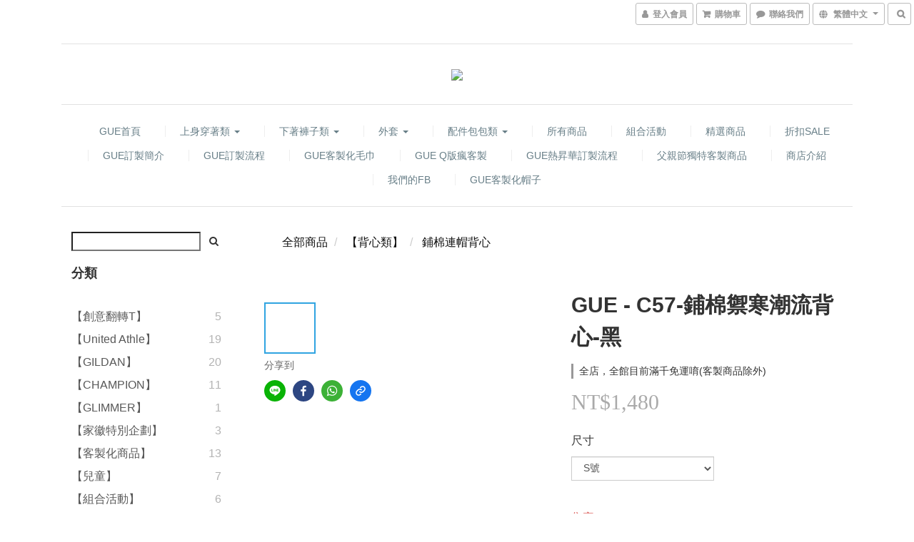

--- FILE ---
content_type: text/html; charset=utf-8
request_url: https://www.gue-shop.com/products/gue-c57-%E9%8B%AA%E6%A3%89%E7%A6%A6%E5%AF%92%E6%BD%AE%E6%B5%81%E8%83%8C%E5%BF%83-%E9%BB%91
body_size: 64426
content:
<!DOCTYPE html>
<html lang="zh-hant">
<head>

  
    <title ng-non-bindable>GUE - C57-鋪棉禦寒潮流背心-黑</title>

  <meta name="description" content="">




    <link rel="preload" href="https://cdn.shoplineapp.com/s/javascripts/currencies.js" as="script">

  <link rel="preload" href="https://cdn.shoplineapp.com/assets/fonts/fontawesome-webfont.woff2?v=4.7.0" as="font" type="font/woff2" crossorigin>



      <link rel="preload" as="image" href="https://shoplineimg.com/580835e7617069039f670000/587dbf3c72fdc0c62c000f43/800x.webp?source_format=jpg" media="(max-height: 950px)">

<!-- locale meta -->

<meta name="viewport" content="width=device-width, initial-scale=1.0, viewport-fit=cover">

<meta name="mobile-web-app-capable" content="yes">
<meta name="format-detection" content="telephone=no" />

<meta name="google" value="notranslate">




    <script type="application/ld+json">
    {"@context":"https://schema.org","@type":"WebSite","name":"gue","url":"https://www.gue-shop.com"}
    </script>


  <link rel="shortcut icon" type="image/png" href="https://img.shoplineapp.com/media/image_clips/587135ca59d5241735002f84/original.jpg?1483814345">

<!-- styles-->
<link rel="preconnect" href="https://fonts.gstatic.com">
<link href='https://fonts.googleapis.com/css?family=Open+Sans:300italic,400italic,600italic,700italic,800italic,400,300,600,700,800&display=swap' type='text/css' as="style" onload="this.rel='stylesheet'" />
<link href='https://fonts.googleapis.com/css?family=Source+Sans+Pro:200,300,400,600,700,900,200italic,300italic,400italic,600italic,700italic,900italic&display=swap' type='text/css' as="style" onload="this.rel='stylesheet'">
    <link rel="stylesheet" media="all" href="https://cdn.shoplineapp.com/assets/common-898e3d282d673c037e3500beff4d8e9de2ee50e01c27252b33520348e0b17da0.css" onload="" />

    <link rel="stylesheet" media="all" href="https://cdn.shoplineapp.com/assets/application-2cf2dbc52324adeef303693d883224cd4701b7a57a709b939703c1a9b0aa98b1.css" onload="" />

      <link rel="stylesheet" media="all" href="https://cdn.shoplineapp.com/assets/themes/slate-dd0f83819ed4318974321941a7b1c20e280e1566df139d4a8c2bde68c0af912c.css" onload="" />






<style>
  :root {

    --cookie-consent-popup-z-index: 1000;
  }
</style>


  <link rel="stylesheet" media="all" href="https://cdn.shoplineapp.com/packs/css/intl_tel_input-0d9daf73.chunk.css" />




<!-- styles-->



<!-- GLOBAL CONTENT FOR HTML HEAD START-->
<link href='https://fonts.googleapis.com/css?family=Lato:100,300,400,700,900,100italic,300italic,400italic,700italic,900italic&display=swap' type='text/css' rel="preload" as="style" onload="this.rel='stylesheet'" />
<!-- GLOBAL CONTENT FOR HTML HEAD END -->



<!--- Site Ownership Data -->
    <meta name="google-site-verification" content="OuG0KFPrJ7Km2ublVIuFQgbi4kKvF2quK_ztBQ-Fedo">
    <meta name="facebook-domain-verification" content="yji18602negdglb67y73z92fcpe91n">
<!--- Site Ownership Data End-->

<base href="/">

  <style>
    
  </style>
  <meta name="google-site-verification" content="MxK0Sr5nj2-MZNdzeVA79xKF4n-uttyIDhk1JXMi-14" />
<meta name="csrf-param" content="authenticity_token" />
<meta name="csrf-token" content="4z0HIdzy+lBarjw3OKwFhvU7i7nNPgwV/InavK/cn2fsKzT21aBWtK2RW9mFvxwouNnpSiAtLW77vz2lKNYZ3Q==" />


<!-- Start of Criteo one tag -->
<!-- End of Criteo one tag -->

<meta name="csrf-param" content="authenticity_token" />
<meta name="csrf-token" content="TmjMu4Ym59ge0vH0k54GCoKNaOvQWXD5A9D6s6p8cwtBfv9sj3RLPOntlhoujR+kz28KGD1KUYIE5h2qLXb1sQ==" />
  

    <meta property="og:title" content="GUE - C57-鋪棉禦寒潮流背心-黑">

  <meta property="og:type" content="product"/>

    <meta property="og:url" content="https://www.gue-shop.com/products/gue-c57-鋪棉禦寒潮流背心-黑">
    <link rel="canonical" href="https://www.gue-shop.com/products/gue-c57-鋪棉禦寒潮流背心-黑">

  <meta property="og:description" content="">

    <meta property="og:image" content="https://img.shoplineapp.com/media/image_clips/587dbf3c72fdc0c62c000f43/original.jpg?1484635964">
    <meta name="thumbnail" content="https://img.shoplineapp.com/media/image_clips/587dbf3c72fdc0c62c000f43/original.jpg?1484635964">

    <meta property="fb:app_id" content="1799590203591234">



<script type="text/javascript">
  window.mainConfig = JSON.parse('{\"sessionId\":\"\",\"merchantId\":\"580835e7617069039f670000\",\"appCoreHost\":\"shoplineapp.com\",\"assetHost\":\"https://cdn.shoplineapp.com/packs/\",\"apiBaseUrl\":\"http://shoplineapp.com\",\"eventTrackApi\":\"https://events.shoplytics.com/api\",\"frontCommonsApi\":\"https://front-commons.shoplineapp.com/api\",\"appendToUrl\":\"\",\"env\":\"production\",\"merchantData\":{\"_id\":\"580835e7617069039f670000\",\"addon_limit_enabled\":true,\"base_country_code\":\"TW\",\"base_currency\":{\"id\":\"twd\",\"iso_code\":\"TWD\",\"alternate_symbol\":\"NT$\",\"name\":\"New Taiwan Dollar\",\"symbol_first\":true,\"subunit_to_unit\":1},\"base_currency_code\":\"TWD\",\"beta_feature_keys\":[\"page_editor_v2\",\"promotions_setup\",\"promotions_apply\",\"hide_coupon\",\"checkout_v2\"],\"brand_home_url\":\"https://www.gue-shop.com\",\"checkout_setting\":{\"enable_membership_autocheck\":true,\"enable_subscription_autocheck\":false},\"current_plan_key\":\"basket\",\"current_theme_key\":\"slate\",\"delivery_option_count\":3,\"enabled_stock_reminder\":false,\"handle\":\"guegue6688936\",\"instagram_access_token\":\"\",\"instagram_id\":\"\",\"invoice_activation\":\"inactive\",\"is_image_service_enabled\":true,\"mobile_logo_media_url\":\"https://img.shoplineapp.com/media/image_clips/587135ca59d5241735002f84/original.jpg?1483814345\",\"name\":\"gue\",\"order_setting\":{},\"payment_method_count\":5,\"product_setting\":{\"enabled_product_review\":true,\"preorder_add_to_cart_button_display\":\"depend_on_stock\"},\"promotion_setting\":{\"one_coupon_limit_enabled\":true,\"show_promotion_reminder\":false,\"multi_order_discount_strategy\":\"order_or_tier_promotion\",\"order_gift_threshold_mode\":\"after_price_discounts\",\"order_free_shipping_threshold_mode\":\"after_all_discounts\",\"category_item_gift_threshold_mode\":\"before_discounts\",\"category_item_free_shipping_threshold_mode\":\"before_discounts\"},\"rollout_keys\":[\"2FA_google_authenticator\",\"3_layer_category\",\"3_layer_navigation\",\"3_layer_variation\",\"711_CB_13countries\",\"711_CB_pickup_TH\",\"711_c2b_report_v2\",\"711_cross_delivery\",\"AdminCancelRecurringSubscription_V1\",\"MC_manual_order\",\"MO_Apply_Coupon_Code\",\"StaffCanBeDeleted_V1\",\"SummaryStatement_V1\",\"UTM_export\",\"UTM_register\",\"abandoned_cart_notification\",\"add_system_fontstyle\",\"add_to_cart_revamp\",\"addon_products_limit_10\",\"addon_products_limit_unlimited\",\"addon_quantity\",\"address_format_batch2\",\"address_format_jp\",\"address_format_my\",\"address_format_us\",\"address_format_vn\",\"admin_app_extension\",\"admin_clientele_profile\",\"admin_custom_domain\",\"admin_image_service\",\"admin_logistic_bank_account\",\"admin_manual_order\",\"admin_realtime\",\"admin_vietnam_dong\",\"adminapp_order_form\",\"adminapp_wa_contacts_list\",\"ads_system_new_tab\",\"adyen_my_sc\",\"affiliate_by_product\",\"affiliate_dashboard\",\"affiliate_kol_report_appstore\",\"alipay_hk_sc\",\"android_pos_agent_clockin_n_out\",\"android_pos_purchase_order_partial_in_storage\",\"android_pos_save_send_receipt\",\"android_pos_v2_force_upgrade_version_1-50-0_date_2025-08-30\",\"app_categories_filtering\",\"app_multiplan\",\"app_subscription_prorated_billing\",\"apply_multi_order_discount\",\"apps_store\",\"apps_store_blog\",\"apps_store_fb_comment\",\"apps_store_wishlist\",\"appstore_free_trial\",\"archive_order_data\",\"archive_order_ui\",\"assign_products_to_category\",\"auth_flow_revamp\",\"auto_credit_percentage\",\"auto_credit_recurring\",\"auto_reply_comment\",\"auto_save_sf_plus_address\",\"back_in_stock_notify\",\"basket_comparising_link_CNY\",\"basket_comparising_link_HKD\",\"basket_comparising_link_TWD\",\"basket_invoice_field\",\"basket_pricing_page_cny\",\"basket_pricing_page_hkd\",\"basket_pricing_page_myr\",\"basket_pricing_page_sgd\",\"basket_pricing_page_thb\",\"basket_pricing_page_twd\",\"basket_pricing_page_usd\",\"basket_pricing_page_vnd\",\"basket_subscription_coupon\",\"basket_subscription_email\",\"bianco_setting\",\"bidding_select_product\",\"bing_ads\",\"birthday_format_v2\",\"block_gtm_for_lighthouse\",\"blog\",\"blog_app\",\"blog_revamp_admin\",\"blog_revamp_admin_category\",\"blog_revamp_doublewrite\",\"blog_revamp_related_products\",\"blog_revamp_shop_category\",\"blog_revamp_singleread\",\"breadcrumb\",\"broadcast_advanced_filters\",\"broadcast_analytics\",\"broadcast_clone\",\"broadcast_email_html\",\"broadcast_facebook_template\",\"broadcast_line_template\",\"broadcast_to_unsubscribers_sms\",\"broadcast_unsubscribe_email\",\"bulk_action_customer\",\"bulk_action_product\",\"bulk_import_multi_lang\",\"bulk_payment_delivery_setting\",\"bulk_printing_labels_711C2C\",\"bulk_update_dynamic_fields\",\"bulk_update_job\",\"bulk_update_new_fields\",\"bulk_update_product_download_with_filter\",\"bulk_update_tag\",\"bundle_add_type\",\"bundle_group\",\"bundle_page\",\"bundle_pricing\",\"bundle_promotion_apply_enhancement\",\"bundle_stackable\",\"buy_button\",\"buy_now_button\",\"buyandget_promotion\",\"callback_service\",\"cancel_order_by_customer\",\"cancel_order_by_customer_v2\",\"cart_addon\",\"cart_addon_condition\",\"cart_addon_limit\",\"cart_use_product_service\",\"cart_uuid\",\"category_banner_multiple\",\"category_limit_unlimited\",\"category_sorting\",\"channel_fb\",\"channel_integration\",\"channel_line\",\"charge_shipping_fee_by_product_qty\",\"chat_widget\",\"chat_widget_facebook\",\"chat_widget_livechat\",\"checkout_membercheckbox_toggle\",\"checkout_setting\",\"cn_pricing_page_2019\",\"combine_orders_app\",\"component_h1_tag\",\"connect_new_facebookpage\",\"consolidated_billing\",\"cookie_consent\",\"country_code\",\"coupon_center_back_to_cart\",\"coupon_notification\",\"coupon_v2\",\"create_staff_revamp\",\"credit_amount_condition_hidden\",\"credit_installment_payment_fee_hidden\",\"credit_point_triggerpoint\",\"crm_email_custom\",\"crm_notify_preview\",\"crm_sms_custom\",\"crm_sms_notify\",\"cross_shop_tracker\",\"custom_css\",\"custom_cvs_tw\",\"custom_home_delivery_tw\",\"custom_notify\",\"custom_order_export\",\"customer_advanced_filter\",\"customer_coupon\",\"customer_custom_field_limit_5\",\"customer_data_secure\",\"customer_edit\",\"customer_export_v2\",\"customer_group\",\"customer_group_analysis\",\"customer_group_filter_p2\",\"customer_group_filter_p3\",\"customer_group_regenerate\",\"customer_group_sendcoupon\",\"customer_import_50000_failure_report\",\"customer_import_v2\",\"customer_import_v3\",\"customer_list\",\"customer_new_report\",\"customer_referral_notify\",\"customer_search_match\",\"customer_tag\",\"dashboard_v2\",\"dashboard_v2_revamp\",\"date_picker_v2\",\"deep_link_support_linepay\",\"deep_link_support_payme\",\"deep_search\",\"default_theme_ultrachic\",\"delivery_time\",\"delivery_time_with_quantity\",\"design_submenu\",\"dev_center_app_store\",\"disable_footer_brand\",\"disable_old_upgrade_reminder\",\"domain_applicable\",\"doris_bien_setting\",\"dusk_setting\",\"ec_order_unlimit\",\"ecpay_expirydate\",\"ecpay_payment_gateway\",\"einvoice_bulk_update\",\"einvoice_edit\",\"einvoice_newlogic\",\"email_credit_expire_notify\",\"email_custom\",\"email_member_forget_password_notify\",\"email_member_register_notify\",\"email_order_notify\",\"email_verification\",\"enable_body_script\",\"enable_calculate_api_promotion_apply\",\"enable_calculate_api_promotion_filter\",\"enable_cart_api\",\"enable_cart_service\",\"enable_corejs_splitting\",\"enable_lazysizes_image_tag\",\"enable_new_css_bundle\",\"enable_order_status_callback_revamp_for_promotion\",\"enable_order_status_callback_revamp_for_storefront\",\"enable_promotion_usage_record\",\"enable_shopjs_splitting\",\"enhanced_catalog_feed\",\"exclude_product\",\"exclude_product_v2\",\"execute_shipment_permission\",\"export_inventory_report_v2\",\"express_cart\",\"express_checkout_pages\",\"facebook_ads\",\"facebook_dia\",\"facebook_line_promotion_notify\",\"facebook_login\",\"facebook_messenger_subscription\",\"facebook_notify\",\"facebook_pixel_manager\",\"fb_broadcast\",\"fb_broadcast_sc\",\"fb_broadcast_sc_p2\",\"fb_comment_app\",\"fb_entrance_optimization\",\"fb_feed_unlimit\",\"fb_group\",\"fb_multi_category_feed\",\"fb_pixel_matching\",\"fb_pixel_v2\",\"fb_post_management\",\"fb_product_set\",\"fb_ssapi\",\"fb_sub_button\",\"fbe_oe\",\"fbe_shop\",\"fbe_v2\",\"fbe_v2_edit\",\"feature_alttag_phase1\",\"feature_alttag_phase2\",\"flash_price_campaign\",\"fm_order_receipt\",\"fmt_c2c_newlabel\",\"fmt_revision\",\"footer_builder\",\"footer_builder_new\",\"form_builder\",\"form_builder_access\",\"form_builder_user_management\",\"form_builder_v2_elements\",\"form_builder_v2_receiver\",\"form_builder_v2_report\",\"get_coupon\",\"get_promotions_by_cart\",\"gift_shipping_promotion_discount_condition\",\"gifts_limit_10\",\"gifts_limit_unlimited\",\"gmv_revamp\",\"godaddy\",\"google_ads_api\",\"google_ads_manager\",\"google_analytics_4\",\"google_analytics_manager\",\"google_dynamic_remarketing_tag\",\"google_enhanced_conversions\",\"google_preorder_feed\",\"google_product_category_3rdlayer\",\"google_recaptcha\",\"google_remarketing_manager\",\"google_signup_login\",\"google_tag_manager\",\"gp_tw_sc\",\"group_url_bind_post_live\",\"h2_tag_phase1\",\"hct_logistics_bills_report\",\"hidden_product\",\"hidden_product_p2\",\"hide_credit_point_record_balance\",\"hk_pricing_page_2019\",\"hkd_pricing_page_disabled_2020\",\"ig_browser_notify\",\"ig_live\",\"ig_login_entrance\",\"ig_new_api\",\"image_gallery\",\"image_gallery_p2\",\"image_host_by_region\",\"image_limit_30000\",\"image_widget_mobile\",\"instagram_create_post\",\"instagram_post_sales\",\"instant_order_form\",\"integrated_label_711\",\"integrated_sfexpress\",\"integration_one\",\"inventory_change_reason\",\"inventory_search_v2\",\"job_api_products_export\",\"job_api_user_export\",\"job_product_import\",\"jquery_v3\",\"kingsman_v2_setting\",\"layout_engine_service_kingsman_blogs\",\"layout_engine_service_kingsman_member_center\",\"layout_engine_service_kingsman_promotions\",\"line_ads_tag\",\"line_broadcast\",\"line_login\",\"line_login_mobile\",\"line_point_cpa_tag\",\"line_shopping_new_fields\",\"live_after_keyword\",\"live_announce_bids\",\"live_announce_buyer\",\"live_bidding\",\"live_bulk_checkoutlink\",\"live_bulk_edit\",\"live_checkout_notification\",\"live_checkout_notification_all\",\"live_checkout_notification_message\",\"live_comment_discount\",\"live_comment_robot\",\"live_create_product_v2\",\"live_crosspost\",\"live_dashboard_product\",\"live_event_discount\",\"live_exclusive_price\",\"live_fb_group\",\"live_fhd_video\",\"live_general_settings\",\"live_group_event\",\"live_host_panel\",\"live_ig_messenger_broadcast\",\"live_ig_product_recommend\",\"live_im_switch\",\"live_keyword_switch\",\"live_line_broadcast\",\"live_line_multidisplay\",\"live_luckydraw_enhancement\",\"live_messenger_broadcast\",\"live_order_block\",\"live_print_advanced\",\"live_product_recommend\",\"live_shopline_keyword\",\"live_stream_settings\",\"locale_revamp\",\"logistic_bill_v2_711_b2c\",\"logistic_bill_v2_711_c2c\",\"logo_favicon\",\"luckydraw_products\",\"luckydraw_qualification\",\"manual_activation\",\"manual_order\",\"manual_order_7-11\",\"manual_order_ec_to_sc\",\"manually_bind_post\",\"marketing_affiliate\",\"marketing_affiliate_p2\",\"mc-history-instant\",\"mc_711crossborder\",\"mc_ad_tag\",\"mc_assign_message\",\"mc_auto_bind_member\",\"mc_autoreply_question\",\"mc_broadcast\",\"mc_bulk_read\",\"mc_chatbot_template\",\"mc_delete_message\",\"mc_edit_cart\",\"mc_history_instant\",\"mc_history_post\",\"mc_im\",\"mc_inbox_autoreply\",\"mc_instant_notifications\",\"mc_invoicetitle_optional\",\"mc_keyword_autotagging\",\"mc_line_broadcast\",\"mc_line_cart\",\"mc_logistics_hct\",\"mc_logistics_tcat\",\"mc_manage_blacklist\",\"mc_mark_todo\",\"mc_new_menu\",\"mc_phone_tag\",\"mc_reminder_unpaid\",\"mc_reply_pic\",\"mc_setting_message\",\"mc_setting_orderform\",\"mc_shop_message_refactor\",\"mc_sort_waitingtime\",\"mc_sort_waitingtime_new\",\"mc_tw_invoice\",\"media_gcp_upload\",\"member_center_profile_revamp\",\"member_import_notify\",\"member_info_reward\",\"member_info_reward_subscription\",\"member_password_setup_notify\",\"membership_tier_double_write\",\"memebr_center_point_credit_revamp\",\"menu_limit_100\",\"merchant_automatic_payment_setting\",\"message_center_v3\",\"message_revamp\",\"mo_remove_discount\",\"mobile_and_email_signup\",\"mobile_signup_p2\",\"modularize_address_format\",\"molpay_credit_card\",\"multi_lang\",\"multicurrency\",\"my_pricing_page_2019\",\"myapp_reauth_alert\",\"myr_pricing_page_disabled_2020\",\"new_app_subscription\",\"new_layout_for_mobile_and_pc\",\"new_onboarding_flow\",\"new_return_management\",\"new_settings_apply_all_promotion\",\"new_signup_flow\",\"new_sinopac_3d\",\"notification_custom_sending_time\",\"npb_theme_philia\",\"npb_widget_font_size_color\",\"ob_revamp\",\"ob_sgstripe\",\"ob_twecpay\",\"oceanpay\",\"old_fbe_removal\",\"onboarding_basketplan\",\"onboarding_handle\",\"one_new_filter\",\"one_page_store\",\"one_page_store_1000\",\"one_page_store_checkout\",\"one_page_store_clone\",\"one_page_store_product_set\",\"online_credit_redemption_toggle\",\"online_store_design\",\"online_store_design_setup_guide_basketplan\",\"order_add_to_cart\",\"order_archive_calculation_revamp_crm_amount\",\"order_archive_calculation_revamp_crm_member\",\"order_archive_product_testing\",\"order_archive_testing\",\"order_archive_testing_crm\",\"order_archive_testing_order_details\",\"order_archive_testing_return_order\",\"order_confirmation_slip_upload\",\"order_custom_field_limit_5\",\"order_custom_notify\",\"order_decoupling_product_revamp\",\"order_discount_stackable\",\"order_export_366day\",\"order_export_v2\",\"order_filter_shipped_date\",\"order_message_broadcast\",\"order_new_source\",\"order_promotion_split\",\"order_search_custom_field\",\"order_search_sku\",\"order_select_across_pages\",\"order_sms_notify\",\"order_split\",\"order_status_non_automation\",\"order_status_tag_color\",\"orderemail_new_logic\",\"other_custom_notify\",\"out_of_stock_order\",\"page_builder_revamp\",\"page_builder_revamp_theme_setting\",\"page_builder_section_cache_enabled\",\"page_builder_widget_accordion\",\"page_builder_widget_blog\",\"page_builder_widget_category\",\"page_builder_widget_collage\",\"page_builder_widget_countdown\",\"page_builder_widget_custom_liquid\",\"page_builder_widget_instagram\",\"page_builder_widget_product_text\",\"page_builder_widget_subscription\",\"page_builder_widget_video\",\"page_limit_unlimited\",\"page_view_cache\",\"pakpobox\",\"partial_free_shipping\",\"payme\",\"payment_condition\",\"payment_fee_config\",\"payment_image\",\"payment_slip_notify\",\"paypal_upgrade\",\"pdp_image_lightbox\",\"pdp_image_lightbox_icon\",\"pending_subscription\",\"philia_setting\",\"pickup_remember_store\",\"plp_label_wording\",\"plp_product_seourl\",\"pos_only_product_settings\",\"pos_retail_store_price\",\"pos_setup_guide_basketplan\",\"post_cancel_connect\",\"post_commerce_stack_comment\",\"post_fanpage_luckydraw\",\"post_fb_group\",\"post_general_setting\",\"post_lock_pd\",\"post_sales_dashboard\",\"postsale_auto_reply\",\"postsale_create_post\",\"postsale_ig_auto_reply\",\"postsales_connect_multiple_posts\",\"preorder_limit\",\"product_cost_permission\",\"product_feed_info\",\"product_feed_manager_availability\",\"product_feed_revamp\",\"product_index_v2\",\"product_info\",\"product_limit_1000\",\"product_log_v2\",\"product_page_limit_10\",\"product_quantity_update\",\"product_recommendation_abtesting\",\"product_revamp_doublewrite\",\"product_revamp_singleread\",\"product_review_import\",\"product_review_import_installable\",\"product_review_plp\",\"product_search\",\"product_summary\",\"promotion_blacklist\",\"promotion_filter_by_date\",\"promotion_first_purchase\",\"promotion_first_purchase_channel\",\"promotion_hour\",\"promotion_limit_100\",\"promotion_limit_unlimited\",\"promotion_minitem\",\"promotion_page\",\"promotion_page_reminder\",\"promotion_page_seo_button\",\"promotion_record_archive_test\",\"promotion_reminder\",\"purchase_limit_campaign\",\"quick_answer\",\"recaptcha_reset_pw\",\"redirect_301_settings\",\"rejected_bill_reminder\",\"remove_fblike_sc\",\"repay_cookie\",\"replace_janus_interface\",\"replace_lms_old_oa_interface\",\"reports\",\"revert_credit_p2\",\"revert_credit_status\",\"sales_dashboard\",\"sangria_setting\",\"sc_advanced_keyword\",\"sc_alipay_standard\",\"sc_atm\",\"sc_auto_bind_member\",\"sc_autodetect_address\",\"sc_autodetect_paymentslip\",\"sc_autoreply_icebreaker\",\"sc_clearcart\",\"sc_clearcart_all\",\"sc_comment_label\",\"sc_comment_list\",\"sc_conversations_statistics_sunset\",\"sc_download_adminapp\",\"sc_group_pm_commentid\",\"sc_group_webhook\",\"sc_intercom\",\"sc_list_search\",\"sc_mo_711emap\",\"sc_outstock_msg\",\"sc_overall_statistics_api_v3\",\"sc_pickup\",\"sc_product_variation\",\"sc_slp_subscription_promotion\",\"sc_standard\",\"sc_store_pickup\",\"sc_wa_message_report\",\"scheduled_home_page\",\"search_function_image_gallery\",\"security_center\",\"select_all_customer\",\"select_all_inventory\",\"send_coupon_notification\",\"session_expiration_period\",\"setup_guide_basketplan\",\"sfexpress_centre\",\"sfexpress_eflocker\",\"sfexpress_service\",\"sfexpress_store\",\"sg_onboarding_currency\",\"share_cart_link\",\"shop_builder_plp\",\"shop_category_filter\",\"shop_category_filter_bulk_action\",\"shop_product_search_rate_limit\",\"shop_related_recaptcha\",\"shop_template_advanced_setting\",\"shopback_cashback\",\"shopline_captcha\",\"shopline_email_captcha\",\"shopline_product_reviews\",\"shoplytics_api_ordersales_v4\",\"shoplytics_api_psa_wide_table\",\"shoplytics_benchmark\",\"shoplytics_broadcast_api_v3\",\"shoplytics_channel_store_permission\",\"shoplytics_credit_analysis\",\"shoplytics_customer_refactor_api_v3\",\"shoplytics_date_picker_v2\",\"shoplytics_event_realtime_refactor_api_v3\",\"shoplytics_events_api_v3\",\"shoplytics_export_flex\",\"shoplytics_homepage_v2\",\"shoplytics_invoices_api_v3\",\"shoplytics_lite\",\"shoplytics_membership_tier_growth\",\"shoplytics_orders_api_v3\",\"shoplytics_ordersales_v3\",\"shoplytics_payments_api_v3\",\"shoplytics_product_revamp_api_v3\",\"shoplytics_promotions_api_v3\",\"shoplytics_psa_multi_stores_export\",\"shoplytics_psa_sub_categories\",\"shoplytics_rfim_enhancement_v3\",\"shoplytics_session_metrics\",\"shoplytics_staff_api_v3\",\"shoplytics_to_hd\",\"shopping_session_enabled\",\"signin_register_revamp\",\"skya_setting\",\"sl_logistics_bulk_action\",\"sl_logistics_fmt_freeze\",\"sl_logistics_modularize\",\"sl_payment_alipay\",\"sl_payment_cc\",\"sl_payment_standard_v2\",\"sl_payment_type_check\",\"sl_payments_apple_pay\",\"sl_payments_cc_promo\",\"sl_payments_my_cc\",\"sl_payments_my_fpx\",\"sl_payments_sg_cc\",\"sl_payments_tw_cc\",\"sl_pos_admin_cancel_order\",\"sl_pos_admin_delete_order\",\"sl_pos_admin_inventory_transfer\",\"sl_pos_admin_order_archive_testing\",\"sl_pos_admin_purchase_order\",\"sl_pos_admin_register_shift\",\"sl_pos_admin_staff\",\"sl_pos_agent_by_channel\",\"sl_pos_agent_clockin_n_out\",\"sl_pos_agent_performance\",\"sl_pos_android_A4_printer\",\"sl_pos_android_check_cart_items_with_local_db\",\"sl_pos_android_order_reduction\",\"sl_pos_android_receipt_enhancement\",\"sl_pos_app_order_archive_testing\",\"sl_pos_app_transaction_filter_enhance\",\"sl_pos_bugfender_log_reduction\",\"sl_pos_bulk_import_update_enhancement\",\"sl_pos_check_duplicate_create_order\",\"sl_pos_claim_coupon\",\"sl_pos_convert_order_to_cart_by_snapshot\",\"sl_pos_customerID_duplicate_check\",\"sl_pos_customer_info_enhancement\",\"sl_pos_customized_price\",\"sl_pos_disable_touchid_unlock\",\"sl_pos_discount\",\"sl_pos_einvoice_refactor\",\"sl_pos_feature_permission\",\"sl_pos_force_upgrade_1-109-0\",\"sl_pos_force_upgrade_1-110-1\",\"sl_pos_free_gifts_promotion\",\"sl_pos_from_Swift_to_OC\",\"sl_pos_iOS_A4_printer\",\"sl_pos_iOS_app_transaction_filter_enhance\",\"sl_pos_iOS_cashier_revamp_cart\",\"sl_pos_iOS_cashier_revamp_product_list\",\"sl_pos_iPadOS_version_upgrade_remind_16_0_0\",\"sl_pos_initiate_couchbase\",\"sl_pos_inventory_count\",\"sl_pos_inventory_count_difference_reason\",\"sl_pos_inventory_count_for_selected_products\",\"sl_pos_inventory_feature_module\",\"sl_pos_inventory_transfer_app_can_create_note_date\",\"sl_pos_inventory_transfer_insert_enhancement\",\"sl_pos_inventory_transfer_request\",\"sl_pos_invoice_product_name_filter\",\"sl_pos_invoice_swiftUI_revamp\",\"sl_pos_invoice_toast_show\",\"sl_pos_ios_receipt_info_enhancement\",\"sl_pos_ios_small_label_enhancement\",\"sl_pos_ios_version_upgrade_remind\",\"sl_pos_itc\",\"sl_pos_logo_terms_and_condition\",\"sl_pos_new_report_customer_analysis\",\"sl_pos_new_report_daily_payment_methods\",\"sl_pos_new_report_overview\",\"sl_pos_new_report_product_preorder\",\"sl_pos_new_report_transaction_detail\",\"sl_pos_no_minimum_age\",\"sl_pos_order_refactor_admin\",\"sl_pos_order_upload_using_pos_service\",\"sl_pos_partial_return\",\"sl_pos_password_setting_refactor\",\"sl_pos_payment\",\"sl_pos_payment_method_picture\",\"sl_pos_payment_method_prioritized_and_hidden\",\"sl_pos_payoff_preorder\",\"sl_pos_product_add_to_cart_refactor\",\"sl_pos_product_variation_ui\",\"sl_pos_promotion\",\"sl_pos_purchase_order_onlinestore\",\"sl_pos_purchase_order_partial_in_storage\",\"sl_pos_receipt_information\",\"sl_pos_receipt_preorder_return_enhancement\",\"sl_pos_receipt_swiftUI_revamp\",\"sl_pos_register_shift\",\"sl_pos_report_shoplytics_psi\",\"sl_pos_revert_credit\",\"sl_pos_save_send_receipt\",\"sl_pos_show_coupon\",\"sl_pos_stock_refactor\",\"sl_pos_supplier_refactor\",\"sl_pos_toast_revamp\",\"sl_pos_transaction_conflict\",\"sl_pos_transaction_view_admin\",\"sl_pos_transfer_onlinestore\",\"sl_pos_user_permission\",\"sl_pos_variation_setting_refactor\",\"sl_purchase_order_search_create_enhancement\",\"slp_bank_promotion\",\"slp_product_subscription\",\"slp_remember_credit_card\",\"slp_swap\",\"smart_omo_appstore\",\"smart_product_recommendation\",\"smart_product_recommendation_regular\",\"smart_recommended_related_products\",\"sms_broadcast\",\"sms_custom\",\"sms_with_shop_name\",\"social_channel_revamp\",\"social_channel_user\",\"social_name_in_order\",\"sso_lang_th\",\"sso_lang_vi\",\"staff_elasticsearch\",\"staff_limit_5\",\"staff_service_migration\",\"static_resource_host_by_region\",\"stop_slp_approvedemail\",\"storefront_app_extension\",\"storefront_return\",\"stripe_3d_secure\",\"stripe_3ds_cny\",\"stripe_3ds_hkd\",\"stripe_3ds_myr\",\"stripe_3ds_sgd\",\"stripe_3ds_thb\",\"stripe_3ds_usd\",\"stripe_3ds_vnd\",\"stripe_google_pay\",\"stripe_payment_intents\",\"stripe_radar\",\"stripe_subscription_my_account\",\"structured_data\",\"sub_sgstripe\",\"subscription_config_edit\",\"subscription_config_edit_delivery_payment\",\"subscription_currency\",\"tappay_3D_secure\",\"tappay_sdk_v2_3_2\",\"tappay_sdk_v3\",\"tax_inclusive_setting\",\"taxes_settings\",\"tcat_711pickup_sl_logisitics\",\"tcat_logistics_bills_report\",\"tcat_newlabel\",\"th_pricing_page_2020\",\"thb_pricing_page_disabled_2020\",\"theme_bianco\",\"theme_doris_bien\",\"theme_kingsman_v2\",\"theme_level_3\",\"theme_sangria\",\"theme_ultrachic\",\"tnc-checkbox\",\"toggle_mobile_category\",\"tw_app_shopback_cashback\",\"tw_fm_sms\",\"tw_pricing_page_2019\",\"tw_stripe_subscription\",\"twd_pricing_page_disabled_2020\",\"uc_integration\",\"uc_v2_endpoints\",\"ultra_setting\",\"unified_admin\",\"use_ngram_for_order_search\",\"user_center_social_channel\",\"variant_image_selector\",\"variant_saleprice_cost_weight\",\"variation_label_swatches\",\"varm_setting\",\"vn_pricing_page_2020\",\"vnd_pricing_page_disabled_2020\",\"whatsapp_extension\",\"whatsapp_order_form\",\"whatsapp_orderstatus_toggle\",\"yahoo_dot\",\"zotabox_installable\"],\"shop_default_home_url\":\"https://guegue6688936.shoplineapp.com\",\"shop_status\":\"open\",\"show_sold_out\":false,\"supported_languages\":[\"en\",\"zh-hant\"],\"tags\":[\"fashion\"],\"time_zone\":\"Asia/Taipei\",\"updated_at\":\"2026-01-20T08:49:13.147Z\",\"user_setting\":{\"_id\":\"580835e7617069039f690000\",\"created_at\":\"2016-10-20T03:11:35.993Z\",\"data\":{\"general_fields\":[{\"type\":\"gender\",\"options\":{\"order\":{\"include\":\"false\",\"required\":\"false\"},\"signup\":{\"include\":\"false\",\"required\":\"false\"},\"profile\":{\"include\":\"false\",\"required\":\"false\"}}},{\"type\":\"birthday\",\"options\":{\"order\":{\"include\":\"false\",\"required\":\"false\"},\"signup\":{\"include\":\"false\",\"required\":\"false\"},\"profile\":{\"include\":\"false\",\"required\":\"false\"}}}],\"custom_fields\":[{\"type\":\"text\",\"name_translations\":{\"zh-hant\":\"生日\"},\"hint_translations\":{\"zh-hant\":\"(YYYY/MM/DD)\"},\"options\":{\"order\":{\"include\":\"false\",\"required\":\"false\"},\"signup\":{\"include\":\"false\",\"required\":\"false\"},\"profile\":{\"include\":\"false\",\"required\":\"false\"}},\"field_id\":\"5885e62d72fdc009e100081f\"},{\"type\":\"text\",\"name_translations\":{\"zh-hant\":\"真實姓名\"},\"options\":{\"order\":{\"include\":\"true\",\"required\":\"true\"},\"signup\":{\"include\":\"true\",\"required\":\"true\"},\"profile\":{\"include\":\"true\",\"required\":\"true\"}},\"field_id\":\"5885e62d72fdc009e1000820\",\"hint_translations\":{\"zh-hant\":\"以便物流核對收件人\"}},{\"type\":\"text\",\"name_translations\":{\"zh-hant\":\"手機號碼\"},\"options\":{\"order\":{\"include\":\"false\",\"required\":\"false\"},\"signup\":{\"include\":\"true\",\"required\":\"true\"},\"profile\":{\"include\":\"false\",\"required\":\"false\"}},\"field_id\":\"5885e62d72fdc009e1000821\",\"hint_translations\":{\"zh-hant\":\"請輸入手機號碼，以接收物流短訊通知\"}},{\"type\":\"text\",\"name_translations\":{\"zh-hant\":\"聯絡地址\"},\"options\":{\"order\":{\"include\":\"false\",\"required\":\"false\"},\"signup\":{\"include\":\"false\",\"required\":\"false\"},\"profile\":{\"include\":\"false\",\"required\":\"false\"}},\"field_id\":\"5885e62d72fdc009e1000823\"}],\"facebook_login\":{\"status\":\"active\",\"app_id\":\"1799590203591234\"},\"enable_facebook_comment\":{\"status\":\"inactive\"},\"enable_member_point\":true,\"enable_user_credit\":true,\"signup_method\":\"email_and_mobile\",\"sms_verification\":{\"status\":\"true\",\"supported_countries\":[\"*\"]},\"email_verification\":{\"status\":\"false\"},\"login_with_verification\":{\"status\":\"false\"},\"member_info_reward\":{\"enabled\":false,\"coupons\":{\"enabled\":false}}},\"item_type\":\"\",\"key\":\"users\",\"name\":null,\"owner_id\":\"580835e7617069039f670000\",\"owner_type\":\"Merchant\",\"publish_status\":\"published\",\"status\":\"active\",\"updated_at\":\"2023-05-03T11:49:04.310Z\",\"value\":null}},\"localeData\":{\"loadedLanguage\":{\"name\":\"繁體中文\",\"code\":\"zh-hant\"},\"supportedLocales\":[{\"name\":\"English\",\"code\":\"en\"},{\"name\":\"繁體中文\",\"code\":\"zh-hant\"}]},\"currentUser\":null,\"themeSettings\":{\"categories_collapsed\":true,\"image_fill\":false,\"is_multicurrency_enabled\":false,\"mobile_categories_collapsed\":true,\"show_promotions_on_product\":true,\"enabled_quick_cart\":false,\"enabled_wish_list\":false,\"category_page\":\"24\",\"facebook_comment\":false,\"hide_language_selector\":false,\"opens_in_new_tab\":true},\"isMultiCurrencyEnabled\":false,\"features\":{\"plans\":{\"free\":{\"member_price\":false,\"cart_addon\":false,\"google_analytics_ecommerce\":false,\"membership\":false,\"shopline_logo\":true,\"user_credit\":{\"manaul\":false,\"auto\":false},\"variant_image_selector\":false},\"standard\":{\"member_price\":false,\"cart_addon\":false,\"google_analytics_ecommerce\":false,\"membership\":false,\"shopline_logo\":true,\"user_credit\":{\"manaul\":false,\"auto\":false},\"variant_image_selector\":false},\"starter\":{\"member_price\":false,\"cart_addon\":false,\"google_analytics_ecommerce\":false,\"membership\":false,\"shopline_logo\":true,\"user_credit\":{\"manaul\":false,\"auto\":false},\"variant_image_selector\":false},\"pro\":{\"member_price\":false,\"cart_addon\":false,\"google_analytics_ecommerce\":false,\"membership\":false,\"shopline_logo\":false,\"user_credit\":{\"manaul\":false,\"auto\":false},\"variant_image_selector\":false},\"business\":{\"member_price\":false,\"cart_addon\":false,\"google_analytics_ecommerce\":true,\"membership\":true,\"shopline_logo\":false,\"user_credit\":{\"manaul\":false,\"auto\":false},\"facebook_comments_plugin\":true,\"variant_image_selector\":false},\"basic\":{\"member_price\":false,\"cart_addon\":false,\"google_analytics_ecommerce\":false,\"membership\":false,\"shopline_logo\":false,\"user_credit\":{\"manaul\":false,\"auto\":false},\"variant_image_selector\":false},\"basic2018\":{\"member_price\":false,\"cart_addon\":false,\"google_analytics_ecommerce\":false,\"membership\":false,\"shopline_logo\":true,\"user_credit\":{\"manaul\":false,\"auto\":false},\"variant_image_selector\":false},\"sc\":{\"member_price\":false,\"cart_addon\":false,\"google_analytics_ecommerce\":true,\"membership\":false,\"shopline_logo\":true,\"user_credit\":{\"manaul\":false,\"auto\":false},\"facebook_comments_plugin\":true,\"facebook_chat_plugin\":true,\"variant_image_selector\":false},\"advanced\":{\"member_price\":false,\"cart_addon\":false,\"google_analytics_ecommerce\":true,\"membership\":false,\"shopline_logo\":false,\"user_credit\":{\"manaul\":false,\"auto\":false},\"facebook_comments_plugin\":true,\"facebook_chat_plugin\":true,\"variant_image_selector\":false},\"premium\":{\"member_price\":true,\"cart_addon\":true,\"google_analytics_ecommerce\":true,\"membership\":true,\"shopline_logo\":false,\"user_credit\":{\"manaul\":true,\"auto\":true},\"google_dynamic_remarketing\":true,\"facebook_comments_plugin\":true,\"facebook_chat_plugin\":true,\"wish_list\":true,\"facebook_messenger_subscription\":true,\"product_feed\":true,\"express_checkout\":true,\"variant_image_selector\":true},\"enterprise\":{\"member_price\":true,\"cart_addon\":true,\"google_analytics_ecommerce\":true,\"membership\":true,\"shopline_logo\":false,\"user_credit\":{\"manaul\":true,\"auto\":true},\"google_dynamic_remarketing\":true,\"facebook_comments_plugin\":true,\"facebook_chat_plugin\":true,\"wish_list\":true,\"facebook_messenger_subscription\":true,\"product_feed\":true,\"express_checkout\":true,\"variant_image_selector\":true},\"crossborder\":{\"member_price\":true,\"cart_addon\":true,\"google_analytics_ecommerce\":true,\"membership\":true,\"shopline_logo\":false,\"user_credit\":{\"manaul\":true,\"auto\":true},\"google_dynamic_remarketing\":true,\"facebook_comments_plugin\":true,\"facebook_chat_plugin\":true,\"wish_list\":true,\"facebook_messenger_subscription\":true,\"product_feed\":true,\"express_checkout\":true,\"variant_image_selector\":true},\"o2o\":{\"member_price\":true,\"cart_addon\":true,\"google_analytics_ecommerce\":true,\"membership\":true,\"shopline_logo\":false,\"user_credit\":{\"manaul\":true,\"auto\":true},\"google_dynamic_remarketing\":true,\"facebook_comments_plugin\":true,\"facebook_chat_plugin\":true,\"wish_list\":true,\"facebook_messenger_subscription\":true,\"product_feed\":true,\"express_checkout\":true,\"subscription_product\":true,\"variant_image_selector\":true}}},\"requestCountry\":\"US\",\"trackerEventData\":{\"Product ID\":\"587dbf9359d524c0ba000e86\"},\"isRecaptchaEnabled\":false,\"isRecaptchaEnterprise\":true,\"recaptchaEnterpriseSiteKey\":\"6LeMcv0hAAAAADjAJkgZLpvEiuc6migO0KyLEadr\",\"recaptchaEnterpriseCheckboxSiteKey\":\"6LfQVEEoAAAAAAzllcvUxDYhfywH7-aY52nsJ2cK\",\"recaptchaSiteKey\":\"6LeMcv0hAAAAADjAJkgZLpvEiuc6migO0KyLEadr\",\"currencyData\":{\"supportedCurrencies\":[{\"name\":\"$ HKD\",\"symbol\":\"$\",\"iso_code\":\"hkd\"},{\"name\":\"P MOP\",\"symbol\":\"P\",\"iso_code\":\"mop\"},{\"name\":\"¥ CNY\",\"symbol\":\"¥\",\"iso_code\":\"cny\"},{\"name\":\"$ TWD\",\"symbol\":\"$\",\"iso_code\":\"twd\"},{\"name\":\"$ USD\",\"symbol\":\"$\",\"iso_code\":\"usd\"},{\"name\":\"$ SGD\",\"symbol\":\"$\",\"iso_code\":\"sgd\"},{\"name\":\"€ EUR\",\"symbol\":\"€\",\"iso_code\":\"eur\"},{\"name\":\"$ AUD\",\"symbol\":\"$\",\"iso_code\":\"aud\"},{\"name\":\"£ GBP\",\"symbol\":\"£\",\"iso_code\":\"gbp\"},{\"name\":\"₱ PHP\",\"symbol\":\"₱\",\"iso_code\":\"php\"},{\"name\":\"RM MYR\",\"symbol\":\"RM\",\"iso_code\":\"myr\"},{\"name\":\"฿ THB\",\"symbol\":\"฿\",\"iso_code\":\"thb\"},{\"name\":\"د.إ AED\",\"symbol\":\"د.إ\",\"iso_code\":\"aed\"},{\"name\":\"¥ JPY\",\"symbol\":\"¥\",\"iso_code\":\"jpy\"},{\"name\":\"$ BND\",\"symbol\":\"$\",\"iso_code\":\"bnd\"},{\"name\":\"₩ KRW\",\"symbol\":\"₩\",\"iso_code\":\"krw\"},{\"name\":\"Rp IDR\",\"symbol\":\"Rp\",\"iso_code\":\"idr\"},{\"name\":\"₫ VND\",\"symbol\":\"₫\",\"iso_code\":\"vnd\"},{\"name\":\"$ CAD\",\"symbol\":\"$\",\"iso_code\":\"cad\"}],\"requestCountryCurrencyCode\":\"TWD\"},\"previousUrl\":\"\",\"checkoutLandingPath\":\"/cart\",\"webpSupported\":true,\"pageType\":\"products-show\",\"paypalCnClientId\":\"AYVtr8kMzEyRCw725vQM_-hheFyo1FuWeaup4KPSvU1gg44L-NG5e2PNcwGnMo2MLCzGRg4eVHJhuqBP\",\"efoxPayVersion\":\"1.0.60\",\"universalPaymentSDKUrl\":\"https://cdn.myshopline.com\",\"shoplinePaymentCashierSDKUrl\":\"https://cdn.myshopline.com/pay/paymentElement/1.7.1/index.js\",\"shoplinePaymentV2Env\":\"prod\",\"shoplinePaymentGatewayEnv\":\"prod\",\"currentPath\":\"/products/gue-c57-%E9%8B%AA%E6%A3%89%E7%A6%A6%E5%AF%92%E6%BD%AE%E6%B5%81%E8%83%8C%E5%BF%83-%E9%BB%91\",\"isExceedCartLimitation\":null,\"familyMartEnv\":\"prod\",\"familyMartConfig\":{\"cvsname\":\"familymart.shoplineapp.com\"},\"familyMartFrozenConfig\":{\"cvsname\":\"familymartfreeze.shoplineapp.com\",\"cvslink\":\"https://familymartfreeze.shoplineapp.com/familymart_freeze_callback\",\"emap\":\"https://ecmfme.map.com.tw/ReceiveOrderInfo.aspx\"},\"pageIdentifier\":\"product_detail\",\"staticResourceHost\":\"https://static.shoplineapp.com/\",\"facebookAppId\":\"467428936681900\",\"facebookSdkVersion\":\"v2.7\",\"criteoAccountId\":null,\"criteoEmail\":null,\"shoplineCaptchaEnv\":\"prod\",\"shoplineCaptchaPublicKey\":\"MIGfMA0GCSqGSIb3DQEBAQUAA4GNADCBiQKBgQCUXpOVJR72RcVR8To9lTILfKJnfTp+f69D2azJDN5U9FqcZhdYfrBegVRKxuhkwdn1uu6Er9PWV4Tp8tRuHYnlU+U72NRpb0S3fmToXL3KMKw/4qu2B3EWtxeh/6GPh3leTvMteZpGRntMVmJCJdS8PY1CG0w6QzZZ5raGKXQc2QIDAQAB\",\"defaultBlockedSmsCountries\":\"PS,MG,KE,AO,KG,UG,AZ,ZW,TJ,NG,GT,DZ,BD,BY,AF,LK,MA,EH,MM,EG,LV,OM,LT,UA,RU,KZ,KH,LY,ML,MW,IR,EE\"}');
</script>

  <script
    src="https://browser.sentry-cdn.com/6.8.0/bundle.tracing.min.js"
    integrity="sha384-PEpz3oi70IBfja8491RPjqj38s8lBU9qHRh+tBurFb6XNetbdvlRXlshYnKzMB0U"
    crossorigin="anonymous"
    defer
  ></script>
  <script
    src="https://browser.sentry-cdn.com/6.8.0/captureconsole.min.js"
    integrity="sha384-FJ5n80A08NroQF9DJzikUUhiCaQT2rTIYeJyHytczDDbIiejfcCzBR5lQK4AnmVt"
    crossorigin="anonymous"
    defer
  ></script>

<script>
  function sriOnError (event) {
    if (window.Sentry) window.Sentry.captureException(event);

    var script = document.createElement('script');
    var srcDomain = new URL(this.src).origin;
    script.src = this.src.replace(srcDomain, '');
    if (this.defer) script.setAttribute("defer", "defer");
    document.getElementsByTagName('head')[0].insertBefore(script, null);
  }
</script>

<script>window.lazySizesConfig={},Object.assign(window.lazySizesConfig,{lazyClass:"sl-lazy",loadingClass:"sl-lazyloading",loadedClass:"sl-lazyloaded",preloadClass:"sl-lazypreload",errorClass:"sl-lazyerror",iframeLoadMode:"1",loadHidden:!1});</script>
<script>!function(e,t){var a=t(e,e.document,Date);e.lazySizes=a,"object"==typeof module&&module.exports&&(module.exports=a)}("undefined"!=typeof window?window:{},function(e,t,a){"use strict";var n,i;if(function(){var t,a={lazyClass:"lazyload",loadedClass:"lazyloaded",loadingClass:"lazyloading",preloadClass:"lazypreload",errorClass:"lazyerror",autosizesClass:"lazyautosizes",fastLoadedClass:"ls-is-cached",iframeLoadMode:0,srcAttr:"data-src",srcsetAttr:"data-srcset",sizesAttr:"data-sizes",minSize:40,customMedia:{},init:!0,expFactor:1.5,hFac:.8,loadMode:2,loadHidden:!0,ricTimeout:0,throttleDelay:125};for(t in i=e.lazySizesConfig||e.lazysizesConfig||{},a)t in i||(i[t]=a[t])}(),!t||!t.getElementsByClassName)return{init:function(){},cfg:i,noSupport:!0};var s,o,r,l,c,d,u,f,m,y,h,z,g,v,p,C,b,A,E,_,w,M,N,x,L,W,S,B,T,F,R,D,k,H,O,P,$,q,I,U,j,G,J,K,Q,V=t.documentElement,X=e.HTMLPictureElement,Y="addEventListener",Z="getAttribute",ee=e[Y].bind(e),te=e.setTimeout,ae=e.requestAnimationFrame||te,ne=e.requestIdleCallback,ie=/^picture$/i,se=["load","error","lazyincluded","_lazyloaded"],oe={},re=Array.prototype.forEach,le=function(e,t){return oe[t]||(oe[t]=new RegExp("(\\s|^)"+t+"(\\s|$)")),oe[t].test(e[Z]("class")||"")&&oe[t]},ce=function(e,t){le(e,t)||e.setAttribute("class",(e[Z]("class")||"").trim()+" "+t)},de=function(e,t){var a;(a=le(e,t))&&e.setAttribute("class",(e[Z]("class")||"").replace(a," "))},ue=function(e,t,a){var n=a?Y:"removeEventListener";a&&ue(e,t),se.forEach(function(a){e[n](a,t)})},fe=function(e,a,i,s,o){var r=t.createEvent("Event");return i||(i={}),i.instance=n,r.initEvent(a,!s,!o),r.detail=i,e.dispatchEvent(r),r},me=function(t,a){var n;!X&&(n=e.picturefill||i.pf)?(a&&a.src&&!t[Z]("srcset")&&t.setAttribute("srcset",a.src),n({reevaluate:!0,elements:[t]})):a&&a.src&&(t.src=a.src)},ye=function(e,t){return(getComputedStyle(e,null)||{})[t]},he=function(e,t,a){for(a=a||e.offsetWidth;a<i.minSize&&t&&!e._lazysizesWidth;)a=t.offsetWidth,t=t.parentNode;return a},ze=(l=[],c=r=[],d=function(){var e=c;for(c=r.length?l:r,s=!0,o=!1;e.length;)e.shift()();s=!1},u=function(e,a){s&&!a?e.apply(this,arguments):(c.push(e),o||(o=!0,(t.hidden?te:ae)(d)))},u._lsFlush=d,u),ge=function(e,t){return t?function(){ze(e)}:function(){var t=this,a=arguments;ze(function(){e.apply(t,a)})}},ve=function(e){var t,n=0,s=i.throttleDelay,o=i.ricTimeout,r=function(){t=!1,n=a.now(),e()},l=ne&&o>49?function(){ne(r,{timeout:o}),o!==i.ricTimeout&&(o=i.ricTimeout)}:ge(function(){te(r)},!0);return function(e){var i;(e=!0===e)&&(o=33),t||(t=!0,(i=s-(a.now()-n))<0&&(i=0),e||i<9?l():te(l,i))}},pe=function(e){var t,n,i=99,s=function(){t=null,e()},o=function(){var e=a.now()-n;e<i?te(o,i-e):(ne||s)(s)};return function(){n=a.now(),t||(t=te(o,i))}},Ce=(_=/^img$/i,w=/^iframe$/i,M="onscroll"in e&&!/(gle|ing)bot/.test(navigator.userAgent),N=0,x=0,L=0,W=-1,S=function(e){L--,(!e||L<0||!e.target)&&(L=0)},B=function(e){return null==E&&(E="hidden"==ye(t.body,"visibility")),E||!("hidden"==ye(e.parentNode,"visibility")&&"hidden"==ye(e,"visibility"))},T=function(e,a){var n,i=e,s=B(e);for(p-=a,A+=a,C-=a,b+=a;s&&(i=i.offsetParent)&&i!=t.body&&i!=V;)(s=(ye(i,"opacity")||1)>0)&&"visible"!=ye(i,"overflow")&&(n=i.getBoundingClientRect(),s=b>n.left&&C<n.right&&A>n.top-1&&p<n.bottom+1);return s},R=ve(F=function(){var e,a,s,o,r,l,c,d,u,y,z,_,w=n.elements;if(n.extraElements&&n.extraElements.length>0&&(w=Array.from(w).concat(n.extraElements)),(h=i.loadMode)&&L<8&&(e=w.length)){for(a=0,W++;a<e;a++)if(w[a]&&!w[a]._lazyRace)if(!M||n.prematureUnveil&&n.prematureUnveil(w[a]))q(w[a]);else if((d=w[a][Z]("data-expand"))&&(l=1*d)||(l=x),y||(y=!i.expand||i.expand<1?V.clientHeight>500&&V.clientWidth>500?500:370:i.expand,n._defEx=y,z=y*i.expFactor,_=i.hFac,E=null,x<z&&L<1&&W>2&&h>2&&!t.hidden?(x=z,W=0):x=h>1&&W>1&&L<6?y:N),u!==l&&(g=innerWidth+l*_,v=innerHeight+l,c=-1*l,u=l),s=w[a].getBoundingClientRect(),(A=s.bottom)>=c&&(p=s.top)<=v&&(b=s.right)>=c*_&&(C=s.left)<=g&&(A||b||C||p)&&(i.loadHidden||B(w[a]))&&(m&&L<3&&!d&&(h<3||W<4)||T(w[a],l))){if(q(w[a]),r=!0,L>9)break}else!r&&m&&!o&&L<4&&W<4&&h>2&&(f[0]||i.preloadAfterLoad)&&(f[0]||!d&&(A||b||C||p||"auto"!=w[a][Z](i.sizesAttr)))&&(o=f[0]||w[a]);o&&!r&&q(o)}}),k=ge(D=function(e){var t=e.target;t._lazyCache?delete t._lazyCache:(S(e),ce(t,i.loadedClass),de(t,i.loadingClass),ue(t,H),fe(t,"lazyloaded"))}),H=function(e){k({target:e.target})},O=function(e,t){var a=e.getAttribute("data-load-mode")||i.iframeLoadMode;0==a?e.contentWindow.location.replace(t):1==a&&(e.src=t)},P=function(e){var t,a=e[Z](i.srcsetAttr);(t=i.customMedia[e[Z]("data-media")||e[Z]("media")])&&e.setAttribute("media",t),a&&e.setAttribute("srcset",a)},$=ge(function(e,t,a,n,s){var o,r,l,c,d,u;(d=fe(e,"lazybeforeunveil",t)).defaultPrevented||(n&&(a?ce(e,i.autosizesClass):e.setAttribute("sizes",n)),r=e[Z](i.srcsetAttr),o=e[Z](i.srcAttr),s&&(c=(l=e.parentNode)&&ie.test(l.nodeName||"")),u=t.firesLoad||"src"in e&&(r||o||c),d={target:e},ce(e,i.loadingClass),u&&(clearTimeout(y),y=te(S,2500),ue(e,H,!0)),c&&re.call(l.getElementsByTagName("source"),P),r?e.setAttribute("srcset",r):o&&!c&&(w.test(e.nodeName)?O(e,o):e.src=o),s&&(r||c)&&me(e,{src:o})),e._lazyRace&&delete e._lazyRace,de(e,i.lazyClass),ze(function(){var t=e.complete&&e.naturalWidth>1;u&&!t||(t&&ce(e,i.fastLoadedClass),D(d),e._lazyCache=!0,te(function(){"_lazyCache"in e&&delete e._lazyCache},9)),"lazy"==e.loading&&L--},!0)}),q=function(e){if(!e._lazyRace){var t,a=_.test(e.nodeName),n=a&&(e[Z](i.sizesAttr)||e[Z]("sizes")),s="auto"==n;(!s&&m||!a||!e[Z]("src")&&!e.srcset||e.complete||le(e,i.errorClass)||!le(e,i.lazyClass))&&(t=fe(e,"lazyunveilread").detail,s&&be.updateElem(e,!0,e.offsetWidth),e._lazyRace=!0,L++,$(e,t,s,n,a))}},I=pe(function(){i.loadMode=3,R()}),j=function(){m||(a.now()-z<999?te(j,999):(m=!0,i.loadMode=3,R(),ee("scroll",U,!0)))},{_:function(){z=a.now(),n.elements=t.getElementsByClassName(i.lazyClass),f=t.getElementsByClassName(i.lazyClass+" "+i.preloadClass),ee("scroll",R,!0),ee("resize",R,!0),ee("pageshow",function(e){if(e.persisted){var a=t.querySelectorAll("."+i.loadingClass);a.length&&a.forEach&&ae(function(){a.forEach(function(e){e.complete&&q(e)})})}}),e.MutationObserver?new MutationObserver(R).observe(V,{childList:!0,subtree:!0,attributes:!0}):(V[Y]("DOMNodeInserted",R,!0),V[Y]("DOMAttrModified",R,!0),setInterval(R,999)),ee("hashchange",R,!0),["focus","mouseover","click","load","transitionend","animationend"].forEach(function(e){t[Y](e,R,!0)}),/d$|^c/.test(t.readyState)?j():(ee("load",j),t[Y]("DOMContentLoaded",R),te(j,2e4)),n.elements.length?(F(),ze._lsFlush()):R()},checkElems:R,unveil:q,_aLSL:U=function(){3==i.loadMode&&(i.loadMode=2),I()}}),be=(J=ge(function(e,t,a,n){var i,s,o;if(e._lazysizesWidth=n,n+="px",e.setAttribute("sizes",n),ie.test(t.nodeName||""))for(s=0,o=(i=t.getElementsByTagName("source")).length;s<o;s++)i[s].setAttribute("sizes",n);a.detail.dataAttr||me(e,a.detail)}),K=function(e,t,a){var n,i=e.parentNode;i&&(a=he(e,i,a),(n=fe(e,"lazybeforesizes",{width:a,dataAttr:!!t})).defaultPrevented||(a=n.detail.width)&&a!==e._lazysizesWidth&&J(e,i,n,a))},{_:function(){G=t.getElementsByClassName(i.autosizesClass),ee("resize",Q)},checkElems:Q=pe(function(){var e,t=G.length;if(t)for(e=0;e<t;e++)K(G[e])}),updateElem:K}),Ae=function(){!Ae.i&&t.getElementsByClassName&&(Ae.i=!0,be._(),Ce._())};return te(function(){i.init&&Ae()}),n={cfg:i,autoSizer:be,loader:Ce,init:Ae,uP:me,aC:ce,rC:de,hC:le,fire:fe,gW:he,rAF:ze}});</script>
  <script>!function(e){window.slShadowDomCreate=window.slShadowDomCreate?window.slShadowDomCreate:e}(function(){"use strict";var e="data-shadow-status",t="SL-SHADOW-CONTENT",o={init:"init",complete:"complete"},a=function(e,t,o){if(e){var a=function(e){if(e&&e.target&&e.srcElement)for(var t=e.target||e.srcElement,a=e.currentTarget;t!==a;){if(t.matches("a")){var n=t;e.delegateTarget=n,o.apply(n,[e])}t=t.parentNode}};e.addEventListener(t,a)}},n=function(e){window.location.href.includes("is_preview=2")&&a(e,"click",function(e){e.preventDefault()})},r=function(a){if(a instanceof HTMLElement){var r=!!a.shadowRoot,i=a.previousElementSibling,s=i&&i.tagName;if(!a.getAttribute(e))if(s==t)if(r)console.warn("SL shadow dom warning: The root is aready shadow root");else a.setAttribute(e,o.init),a.attachShadow({mode:"open"}).appendChild(i),n(i),a.slUpdateLazyExtraElements&&a.slUpdateLazyExtraElements(),a.setAttribute(e,o.complete);else console.warn("SL shadow dom warning: The shadow content does not match shadow tag name")}else console.warn("SL shadow dom warning: The root is not HTMLElement")};try{document.querySelectorAll("sl-shadow-root").forEach(function(e){r(e)})}catch(e){console.warn("createShadowDom warning:",e)}});</script>
  <script>!function(){if(window.lazySizes){var e="."+(window.lazySizesConfig?window.lazySizesConfig.lazyClass:"sl-lazy");void 0===window.lazySizes.extraElements&&(window.lazySizes.extraElements=[]),HTMLElement.prototype.slUpdateLazyExtraElements=function(){var n=[];this.shadowRoot&&(n=Array.from(this.shadowRoot.querySelectorAll(e))),n=n.concat(Array.from(this.querySelectorAll(e)));var t=window.lazySizes.extraElements;return 0===n.length||(t&&t.length>0?window.lazySizes.extraElements=t.concat(n):window.lazySizes.extraElements=n,window.lazySizes.loader.checkElems(),this.shadowRoot.addEventListener("lazyloaded",function(e){var n=window.lazySizes.extraElements;if(n&&n.length>0){var t=n.filter(function(n){return n!==e.target});t.length>0?window.lazySizes.extraElements=t:delete window.lazySizes.extraElements}})),n}}else console.warn("Lazysizes warning: window.lazySizes is undefined")}();</script>

  <script src="https://cdn.shoplineapp.com/s/javascripts/currencies.js" defer></script>



<script>
  function generateGlobalSDKObserver(variableName, options = {}) {
    const { isLoaded = (sdk) => !!sdk } = options;
    return {
      [variableName]: {
        funcs: [],
        notify: function() {
          while (this.funcs.length > 0) {
            const func = this.funcs.shift();
            func(window[variableName]);
          }
        },
        subscribe: function(func) {
          if (isLoaded(window[variableName])) {
            func(window[variableName]);
          } else {
            this.funcs.push(func);
          }
          const unsubscribe = function () {
            const index = this.funcs.indexOf(func);
            if (index > -1) {
              this.funcs.splice(index, 1);
            }
          };
          return unsubscribe.bind(this);
        },
      },
    };
  }

  window.globalSDKObserver = Object.assign(
    {},
    generateGlobalSDKObserver('grecaptcha', { isLoaded: function(sdk) { return sdk && sdk.render }}),
    generateGlobalSDKObserver('FB'),
  );
</script>


  <script src="https://cdn.shoplineapp.com/assets/common-41be8598bdd84fab495c8fa2cb77a588e48160b23cd1911b69a4bdfd5c050390.js" defer="defer" onerror="sriOnError.call(this, event)" crossorigin="anonymous" integrity="sha256-Qb6FmL3YT6tJXI+iy3eliOSBYLI80ZEbaaS9/VwFA5A="></script>
  <script src="https://cdn.shoplineapp.com/assets/ng_common-c3830effc84c08457126115db49c6c892f342863b5dc72000d3ef45831d97155.js" defer="defer" onerror="sriOnError.call(this, event)" crossorigin="anonymous" integrity="sha256-w4MO/8hMCEVxJhFdtJxsiS80KGO13HIADT70WDHZcVU="></script>














  <script src="https://r2cdn.myshopline.com/static/rs/adff/prod/latest/bundle.iife.js" defer></script>

    <script src="https://cdn.shoplineapp.com/packs/js/runtime~shop-c3f224e1cb8644820ea6.js" defer="defer" integrity="sha256-6KvlCBD85qFngtcucM4dAPatfE6z0oXRa3qomWI+N7I=" onerror="sriOnError.call(this, event)" crossorigin="anonymous"></script>
<script src="https://cdn.shoplineapp.com/packs/js/shared~f77e5e04-b694f51c14b75a46fdfa.chunk.js" defer="defer" integrity="sha256-sOj8kxzwPBbu8j3ZK9sdJS0Nb0ACAOvrCnHgrUJlfGo=" onerror="sriOnError.call(this, event)" crossorigin="anonymous"></script>
<script src="https://cdn.shoplineapp.com/packs/js/shared~816a5bb5-a2465a3f4384e7042559.chunk.js" defer="defer" integrity="sha256-rqZQsCiUnkz3ICICHzXjbuIWv2XwyvtcmeF5mkjl7zI=" onerror="sriOnError.call(this, event)" crossorigin="anonymous"></script>
<script src="https://cdn.shoplineapp.com/packs/js/shared~7841a2ec-b4f261a02d0f9d2e079b.chunk.js" defer="defer" integrity="sha256-CNrJ2ycypEBJRFgLxsUUVll6SrAVROXAyP55Tp4bpvM=" onerror="sriOnError.call(this, event)" crossorigin="anonymous"></script>
<script src="https://cdn.shoplineapp.com/packs/js/shared~3dcde4f6-3f39c80c5362743604c6.chunk.js" defer="defer" integrity="sha256-KQyeXS8Ny/YF0PsG/SetzwNzMzmXsmLkkTR/Ka8AM28=" onerror="sriOnError.call(this, event)" crossorigin="anonymous"></script>
<script src="https://cdn.shoplineapp.com/packs/js/shared~261dc493-b0dd331831d975e3eb2f.chunk.js" defer="defer" integrity="sha256-ENbNM6iOVDHoCcGXmZN8fTELXn8dgHKBJXjaAxCPULE=" onerror="sriOnError.call(this, event)" crossorigin="anonymous"></script>
<script src="https://cdn.shoplineapp.com/packs/js/shared~282e354b-ca494a56c5f97faf1c65.chunk.js" defer="defer" integrity="sha256-6YOLIKk6a8BQj0X+l888QOn0JCptBmg46GZIuKNfJbc=" onerror="sriOnError.call(this, event)" crossorigin="anonymous"></script>
<script src="https://cdn.shoplineapp.com/packs/js/shared~fc1d9882-58cddd5c76ab1cc91d63.chunk.js" defer="defer" integrity="sha256-jU156TqYqc0KaSNoM4MXRKgu2BleRWCMnLicmW4I0WU=" onerror="sriOnError.call(this, event)" crossorigin="anonymous"></script>
<script src="https://cdn.shoplineapp.com/packs/js/shared~a4ade830-63538ba9d5b868c3f44b.chunk.js" defer="defer" integrity="sha256-BbMUqYhlHtPa/5LG9huLoUa9HJJy3VlMxYSiNYROU+I=" onerror="sriOnError.call(this, event)" crossorigin="anonymous"></script>
<script src="https://cdn.shoplineapp.com/packs/js/shared~1e2b444c-5497599afde54ae41ef1.chunk.js" defer="defer" integrity="sha256-z0kd6ifZr0cx8pKgzsDyxQyth012NPTSVNKRbWR4sDc=" onerror="sriOnError.call(this, event)" crossorigin="anonymous"></script>
<script src="https://cdn.shoplineapp.com/packs/js/shared~2c7aa420-e380887bc15f3835909d.chunk.js" defer="defer" integrity="sha256-fWgsa+qNa+OpLlq8ONtuQH9P1HZi4nO7sf82Pozd+tc=" onerror="sriOnError.call(this, event)" crossorigin="anonymous"></script>
<script src="https://cdn.shoplineapp.com/packs/js/shared~dbe7acde-a49ab8a82bf24999b8a7.chunk.js" defer="defer" integrity="sha256-Y0yOAtoo1jUf+FzIePqJhd/i1A5b+jQzIdtIppCWej4=" onerror="sriOnError.call(this, event)" crossorigin="anonymous"></script>
<script src="https://cdn.shoplineapp.com/packs/js/shared~d54d7c1c-4efe4fefbce5e5c3fbb3.chunk.js" defer="defer" integrity="sha256-PG5IQv03/8HPe+ZAr6Fjnnj+Gb8mIijOEtllDMudji0=" onerror="sriOnError.call(this, event)" crossorigin="anonymous"></script>
<script src="https://cdn.shoplineapp.com/packs/js/shared~200bedfd-b79b859b0249848201d1.chunk.js" defer="defer" integrity="sha256-UhecwRRxfeMxtaz/YZHxRCP2JqBFnlb70omMTHnYcIM=" onerror="sriOnError.call(this, event)" crossorigin="anonymous"></script>
<script src="https://cdn.shoplineapp.com/packs/js/vendors~shop-03a38c1857608b2f6c42.chunk.js" defer="defer" integrity="sha256-OGf6MDNsGmkuTtkBGG1OurScL7SweUv6hWwcXv2Znyc=" onerror="sriOnError.call(this, event)" crossorigin="anonymous"></script>
<script src="https://cdn.shoplineapp.com/packs/js/shop-941334f1acd699d9ca75.chunk.js" defer="defer" integrity="sha256-GZqveKV+msz3SJ9ogZAaY1sNOlvNdrQIjqp9UwMZlGs=" onerror="sriOnError.call(this, event)" crossorigin="anonymous"></script>
<script src="https://cdn.shoplineapp.com/packs/js/runtime~ng-module/main-3bc39b3eda72d836b45a.js" defer="defer" integrity="sha256-MLitmCVtZnUKh6QlAqMfZb+1FAQElXNaqbcKMcaN1JI=" onerror="sriOnError.call(this, event)" crossorigin="anonymous"></script>
<script src="https://cdn.shoplineapp.com/packs/js/shared~9ee0282b-88d7a838e623d462997b.chunk.js" defer="defer" integrity="sha256-r/i004awMYLLBie2oBv4GleeDGyZ53yQ4MoEzRqDx+A=" onerror="sriOnError.call(this, event)" crossorigin="anonymous"></script>
<script src="https://cdn.shoplineapp.com/packs/js/vendors~ng-module/main-4e19a3c1b5bd716c3a20.chunk.js" defer="defer" integrity="sha256-gbI/FE3CgavE+qwf8R20gEONGRpYUim0AQU6rMduPKk=" onerror="sriOnError.call(this, event)" crossorigin="anonymous"></script>
<script src="https://cdn.shoplineapp.com/packs/js/ng-module/main-a82bc044a6c8811efad4.chunk.js" defer="defer" integrity="sha256-at217Yn0yG0YTV2xnaNZNOxLCYhgJmaricJmONVTRZE=" onerror="sriOnError.call(this, event)" crossorigin="anonymous"></script>
<script src="https://cdn.shoplineapp.com/packs/js/runtime~ng-locale/zh-hant-c1fbafb349ed03ce9939.js" defer="defer" integrity="sha256-Fshsdsa6rqDDVgVcZMa5plUUUQ3kPm/4c3FzRnRsdOQ=" onerror="sriOnError.call(this, event)" crossorigin="anonymous"></script>
<script src="https://cdn.shoplineapp.com/packs/js/ng-locale/zh-hant-8e87a5c7459f1fec356c.chunk.js" defer="defer" integrity="sha256-a811KweZ84e8PmrLWKGEplvmN7FPsOHpHqaSLhR3EV8=" onerror="sriOnError.call(this, event)" crossorigin="anonymous"></script>
<script src="https://cdn.shoplineapp.com/packs/js/runtime~intl_tel_input-dc4ef4b6171e597fd9ce.js" defer="defer" integrity="sha256-roQd4aH8kCehfsoOHry4CkaTXkDn6BWQqg+zHosyvw0=" onerror="sriOnError.call(this, event)" crossorigin="anonymous"></script>
<script src="https://cdn.shoplineapp.com/packs/js/intl_tel_input-d3cb79a59de5f9b6cd22.chunk.js" defer="defer" integrity="sha256-gRQ7NjdFPnWbij17gFIyQwThFecy500+EZyC4a0wjlE=" onerror="sriOnError.call(this, event)" crossorigin="anonymous"></script>


<script type="text/javascript">
  (function(e,t,s,c,n,o,p){e.shoplytics||((p=e.shoplytics=function(){
p.exec?p.exec.apply(p,arguments):p.q.push(arguments)
}).v='2.0',p.q=[],(n=t.createElement(s)).async=!0,
n.src=c,(o=t.getElementsByTagName(s)[0]).parentNode.insertBefore(n,o))
})(window,document,'script','https://cdn.shoplytics.com/js/shoplytics-tracker/latest/shoplytics-tracker.js');
shoplytics('init', 'shop', {
  register: {"merchant_id":"580835e7617069039f670000","language":"zh-hant"}
});

// for facebook login redirect
if (location.hash === '#_=_') {
  history.replaceState(null, document.title, location.toString().replace(/#_=_$/, ''));
}


window.resizeImages = function(element) {
  var images = (element || document).getElementsByClassName("sl-lazy-image")
  var styleRegex = /background\-image:\ *url\(['"]?(https\:\/\/shoplineimg.com\/[^'"\)]*)+['"]?\)/

  for (var i = 0; i < images.length; i++) {
    var image = images[i]
    try {
      var src = image.getAttribute('src') || image.getAttribute('style').match(styleRegex)[1]
    } catch(e) {
      continue;
    }
    var setBySrc, head, tail, width, height;
    try {
      if (!src) { throw 'Unknown source' }

      setBySrc = !!image.getAttribute('src') // Check if it's setting the image url by "src" or "style"
      var urlParts = src.split("?"); // Fix issue that the size pattern can be in external image url
      var result = urlParts[0].match(/(.*)\/(\d+)?x?(\d+)?(.*)/) // Extract width and height from url (e.g. 1000x1000), putting the rest into head and tail for repackaging back
      head = result[1]
      tail = result[4]
      width = parseInt(result[2], 10);
      height = parseInt(result[3], 10);

      if (!!((width || height) && head != '') !== true) { throw 'Invalid image source'; }
    } catch(e) {
      if (typeof e !== 'string') { console.error(e) }
      continue;
    }

    var segment = parseInt(image.getAttribute('data-resizing-segment') || 200, 10)
    var scale = window.devicePixelRatio > 1 ? 2 : 1

    // Resize by size of given element or image itself
    var refElement = image;
    if (image.getAttribute('data-ref-element')) {
      var selector = image.getAttribute('data-ref-element');
      if (selector.indexOf('.') === 0) {
        refElement = document.getElementsByClassName(image.getAttribute('data-ref-element').slice(1))[0]
      } else {
        refElement = document.getElementById(image.getAttribute('data-ref-element'))
      }
    }
    var offsetWidth = refElement.offsetWidth;
    var offsetHeight = refElement.offsetHeight;
    var refWidth = image.getAttribute('data-max-width') ? Math.min(parseInt(image.getAttribute('data-max-width')), offsetWidth) : offsetWidth;
    var refHeight = image.getAttribute('data-max-height') ? Math.min(parseInt(image.getAttribute('data-max-height')), offsetHeight) : offsetHeight;

    // Get desired size based on view, segment and screen scale
    var resizedWidth = isNaN(width) === false ? Math.ceil(refWidth * scale / segment) * segment : undefined
    var resizedHeight = isNaN(height) === false ? Math.ceil(refHeight * scale / segment) * segment : undefined

    if (resizedWidth || resizedHeight) {
      var newSrc = head + '/' + ((resizedWidth || '') + 'x' + (resizedHeight || '')) + (tail || '') + '?';
      for (var j = 1; j < urlParts.length; j++) { newSrc += urlParts[j]; }
      if (newSrc !== src) {
        if (setBySrc) {
          image.setAttribute('src', newSrc);
        } else {
          image.setAttribute('style', image.getAttribute('style').replace(styleRegex, 'background-image:url('+newSrc+')'));
        }
        image.dataset.size = (resizedWidth || '') + 'x' + (resizedHeight || '');
      }
    }
  }
}

let createDeferredPromise = function() {
  let deferredRes, deferredRej;
  let deferredPromise = new Promise(function(res, rej) {
    deferredRes = res;
    deferredRej = rej;
  });
  deferredPromise.resolve = deferredRes;
  deferredPromise.reject = deferredRej;
  return deferredPromise;
}

// For app extension sdk
window.APP_EXTENSION_SDK_ANGULAR_JS_LOADED = createDeferredPromise();
  window.runTaskInIdle = function runTaskInIdle(task) {
    try {
      if (!task) return;
      task();
    } catch (err) {
      console.error(err);
    }
  }

window.runTaskQueue = function runTaskQueue(queue) {
  if (!queue || queue.length === 0) return;

  const task = queue.shift();
  window.runTaskInIdle(task);

  window.runTaskQueue(queue);
}


window.addEventListener('DOMContentLoaded', function() {

  app.value('mainConfig', window.mainConfig);


app.value('flash', {
});

app.value('flash_data', {});
app.constant('imageServiceEndpoint', 'https\:\/\/shoplineimg.com/')
app.constant('staticImageHost', 'static.shoplineapp.com/web')
app.constant('staticResourceHost', 'https://static.shoplineapp.com/')
app.constant('FEATURES_LIMIT', JSON.parse('{\"disable_image_service\":false,\"product_variation_limit\":100,\"paypal_spb_checkout\":false,\"mini_fast_checkout\":false,\"fast_checkout_qty\":false,\"buynow_checkout\":false,\"blog_category\":false,\"blog_post_page_limit\":false,\"shop_category_filter\":true,\"stripe_card_hk\":false,\"bulk_update_tag\":true,\"dynamic_shipping_rate_refactor\":false,\"promotion_reminder\":true,\"promotion_page_reminder\":true,\"modularize_address_format\":true,\"point_redeem_to_cash\":false,\"fb_login_integration\":false,\"product_summary\":true,\"plp_wishlist\":false,\"ec_order_unlimit\":true,\"sc_order_unlimit\":false,\"inventory_search_v2\":true,\"sc_lock_inventory\":false,\"crm_notify_preview\":true,\"plp_variation_selector\":false,\"category_banner_multiple\":true,\"order_confirmation_slip_upload\":true,\"tier_upgrade_v2\":false,\"plp_label_wording\":true,\"order_search_custom_field\":true,\"ig_browser_notify\":true,\"ig_browser_disabled\":false,\"send_product_tag_to_shop\":false,\"ads_system_new_tab\":true,\"payment_image\":true,\"sl_logistics_bulk_action\":true,\"disable_orderconfirmation_mail\":false,\"payment_slip_notify\":true,\"product_set_child_products_limit\":5,\"product_set_limit\":-1,\"sl_payments_hk_promo\":false,\"domain_redirect_ec2\":false,\"affiliate_kol_report\":false,\"applepay_newebpay\":false,\"atm_newebpay\":false,\"cvs_newebpay\":false,\"ec_fast_checkout\":false,\"checkout_setting\":true,\"omise_payment\":false,\"member_password_setup_notify\":true,\"membership_tier_notify\":false,\"auto_credit_notify\":false,\"customer_referral_notify\":true,\"member_points_notify\":false,\"member_import_notify\":true,\"crm_sms_custom\":true,\"crm_email_custom\":true,\"customer_group\":true,\"tier_auto_downgrade\":false,\"scheduled_home_page\":true,\"sc_wa_contacts_list\":false,\"broadcast_to_unsubscribers_sms\":true,\"sc_post_feature\":false,\"google_product_category_3rdlayer\":true,\"purchase_limit_campaign\":true,\"order_item_name_edit\":false,\"block_analytics_request\":false,\"subscription_order_notify\":false,\"fb_domain_verification\":false,\"disable_html5mode\":false,\"einvoice_edit\":true,\"order_search_sku\":true,\"cancel_order_by_customer_v2\":true,\"storefront_pdp_enhancement\":false,\"storefront_plp_enhancement\":false,\"storefront_adv_enhancement\":false,\"product_cost_permission\":true,\"promotion_first_purchase\":true,\"block_gtm_for_lighthouse\":true,\"use_critical_css_liquid\":false,\"flash_price_campaign\":true,\"inventory_change_reason\":true,\"ig_login_entrance\":true,\"contact_us_mobile\":false,\"sl_payment_hk_alipay\":false,\"3_layer_variation\":true,\"einvoice_tradevan\":false,\"order_add_to_cart\":true,\"order_new_source\":true,\"einvoice_bulk_update\":true,\"molpay_alipay_tng\":false,\"fastcheckout_add_on\":false,\"plp_product_seourl\":true,\"country_code\":true,\"sc_keywords\":false,\"bulk_printing_labels_711C2C\":true,\"search_function_image_gallery\":true,\"social_channel_user\":true,\"sc_overall_statistics\":false,\"product_main_images_limit\":12,\"order_custom_notify\":true,\"new_settings_apply_all_promotion\":true,\"new_order_label_711b2c\":false,\"payment_condition\":true,\"store_pick_up\":false,\"other_custom_notify\":true,\"crm_sms_notify\":true,\"sms_custom\":true,\"product_set_revamp\":false,\"charge_shipping_fee_by_product_qty\":true,\"whatsapp_extension\":true,\"new_live_selling\":false,\"tier_member_points\":false,\"fb_broadcast_sc_p2\":true,\"fb_entrance_optimization\":true,\"shopback_cashback\":true,\"bundle_add_type\":true,\"google_ads_api\":true,\"google_analytics_4\":true,\"customer_group_smartrfm_filter\":false,\"shopper_app_entrance\":false,\"enable_cart_service\":true,\"store_crm_pwa\":false,\"store_referral_export_import\":false,\"store_referral_setting\":false,\"delivery_time_with_quantity\":true,\"tier_reward_app_installation\":false,\"tier_reward_app_availability\":false,\"stop_slp_approvedemail\":true,\"google_content_api\":false,\"buy_online_pickup_instore\":false,\"subscription_order_expire_notify\":false,\"payment_octopus\":false,\"payment_hide_hk\":false,\"line_ads_tag\":true,\"get_coupon\":true,\"coupon_notification\":true,\"payme_single_key_migration\":false,\"fb_bdapi\":false,\"mc_sort_waitingtime_new\":true,\"disable_itc\":false,\"sl_payment_alipay\":true,\"sl_pos_sg_gst_on_receipt\":false,\"buyandget_promotion\":true,\"line_login_mobile\":true,\"vulnerable_js_upgrade\":false,\"replace_janus_interface\":true,\"enable_calculate_api_promotion_filter\":true,\"combine_orders\":false,\"tier_reward_app_p2\":false,\"slp_remember_credit_card\":true,\"subscription_promotion\":false,\"lock_cart_sc_product\":false,\"extend_reminder\":false,\"customer_search_match\":true,\"slp_product_subscription\":true,\"customer_group_sendcoupon\":true,\"sl_payments_apple_pay\":true,\"apply_multi_order_discount\":true,\"enable_calculate_api_promotion_apply\":true,\"product_revamp_doublewrite\":true,\"tcat_711pickup_emap\":false,\"page_builder_widget_blog\":true,\"page_builder_widget_accordion\":true,\"page_builder_widget_category\":true,\"page_builder_widget_instagram\":true,\"page_builder_widget_custom_liquid\":true,\"page_builder_widget_product_text\":true,\"page_builder_widget_subscription\":true,\"page_builder_widget_video\":true,\"page_builder_widget_collage\":true,\"npb_theme_sangria\":false,\"npb_theme_philia\":true,\"npb_theme_bianco\":false,\"line_point_cpa_tag\":true,\"affiliate_by_product\":true,\"order_select_across_pages\":true,\"page_builder_widget_count_down\":false,\"deep_link_support_payme\":true,\"deep_link_support_linepay\":true,\"split_order_applied_creditpoint\":false,\"product_review_reward\":false,\"rounding_to_one_decimal\":false,\"disable_image_service_lossy_compression\":false,\"order_status_non_automation\":true,\"member_info_reward\":true,\"order_discount_stackable\":true,\"enable_cart_api\":true,\"product_revamp_singleread\":true,\"deep_search\":true,\"new_plp_initialized\":false,\"shop_builder_plp\":true,\"old_fbe_removal\":true,\"fbig_shop_disabled\":false,\"repay_cookie\":true,\"gift_promotion_condition\":false,\"blog_revamp_singleread\":true,\"blog_revamp_doublewrite\":true,\"credit_condition_tier_limit\":1,\"credit_condition_5_tier_ec\":false,\"credit_condition_50_tier_ec\":false,\"return_order_revamp\":false,\"expand_sku_on_plp\":false,\"sl_pos_shopline_payment_invoice_new_flow\":false,\"cart_uuid\":true,\"credit_campaign_tier\":{\"active_campaign_limit\":-1,\"condition_limit\":3},\"promotion_page\":true,\"bundle_page\":true,\"bulk_update_tag_enhancement\":false,\"use_ngram_for_order_search\":true,\"notification_custom_sending_time\":true,\"promotion_by_platform\":false,\"product_feed_revamp\":true,\"one_page_store\":true,\"one_page_store_limit\":1000,\"one_page_store_clone\":true,\"header_content_security_policy\":false,\"product_set_child_products_required_quantity_limit\":10,\"blog_revamp_admin\":true,\"blog_revamp_posts_limit\":3000,\"blog_revamp_admin_category\":true,\"blog_revamp_shop_category\":true,\"blog_revamp_categories_limit\":10,\"blog_revamp_related_products\":true,\"product_feed_manager\":false,\"product_feed_manager_availability\":true,\"checkout_membercheckbox_toggle\":true,\"youtube_accounting_linking\":false,\"crowdfunding_app\":false,\"prevent_duplicate_orders_tempfix\":false,\"product_review_plp\":true,\"product_attribute_tag_awoo\":false,\"sl_pos_customer_info_enhancement\":true,\"sl_pos_customer_product_preference\":false,\"sl_pos_payment_method_prioritized_and_hidden\":true,\"sl_pos_payment_method_picture\":true,\"facebook_line_promotion_notify\":true,\"sl_admin_purchase_order\":false,\"sl_admin_inventory_transfer\":false,\"sl_admin_supplier\":false,\"sl_admin_inventory_count\":false,\"shopline_captcha\":true,\"shopline_email_captcha\":true,\"layout_engine_service_kingsman_plp\":false,\"layout_engine_service_kingsman_pdp\":false,\"layout_engine_service_kingsman_promotions\":true,\"layout_engine_service_kingsman_blogs\":true,\"layout_engine_service_kingsman_member_center\":true,\"layout_engine_service_varm_plp\":false,\"layout_engine_service_varm_pdp\":false,\"layout_engine_service_varm_promotions\":false,\"layout_engine_service_varm_blogs\":false,\"layout_engine_service_varm_member_center\":false,\"2026_pdp_revamp_mobile_abtesting\":false,\"smart_product_recommendation\":true,\"one_page_store_product_set\":true,\"page_use_product_service\":false,\"price_discount_label_plp\":false,\"pdp_image_lightbox\":true,\"advanced_menu_app\":false,\"smart_product_recommendation_plus\":false,\"sitemap_cache_6hr\":false,\"sitemap_enhance_lang\":false,\"security_center\":true,\"gift_shipping_promotion_discount_condition\":true,\"promotion_first_purchase_channel\":true,\"order_decoupling_product_revamp\":true,\"enable_shopjs_splitting\":true,\"enable_body_script\":true,\"enable_corejs_splitting\":true,\"member_info_reward_subscription\":true,\"session_expiration_period\":true,\"online_credit_redemption_toggle\":true,\"shoplytics_payments_api_v3\":true,\"shoplytics_staff_api_v3\":true,\"shoplytics_invoices_api_v3\":true,\"shoplytics_broadcast_api_v3\":true,\"enable_promotion_usage_record\":true,\"archive_order_ui\":true,\"archive_order_data\":true,\"order_archive_calculation_revamp_crm_amount\":true,\"order_archive_calculation_revamp_crm_member\":true,\"subscription_config_edit_delivery_payment\":true,\"one_page_store_checkout\":true,\"cart_use_product_service\":true,\"order_export_366day\":true,\"promotion_record_archive_test\":true,\"order_archive_testing_return_order\":true,\"order_archive_testing_order_details\":true,\"order_archive_testing\":true,\"promotion_page_seo_button\":true,\"order_archive_testing_crm\":true,\"order_archive_product_testing\":true,\"shoplytics_customer_refactor_api_v3\":true,\"shoplytics_session_metrics\":true,\"customer_import_50000_failure_report\":true,\"manual_order_ec_to_sc\":true,\"group_url_bind_post_live\":true,\"shoplytics_product_revamp_api_v3\":true,\"shoplytics_event_realtime_refactor_api_v3\":true,\"shoplytics_ordersales_v3\":true,\"payment_fee_config\":true,\"subscription_config_edit\":true,\"affiliate_dashboard\":true,\"export_inventory_report_v2\":true,\"member_center_profile_revamp\":true,\"enable_new_css_bundle\":true,\"email_custom\":true,\"social_channel_revamp\":true,\"memebr_center_point_credit_revamp\":true,\"customer_data_secure\":true,\"coupon_v2\":true,\"tcat_711pickup_sl_logisitics\":true,\"customer_export_v2\":true,\"shoplytics_channel_store_permission\":true,\"customer_group_analysis\":true,\"slp_bank_promotion\":true,\"google_preorder_feed\":true,\"replace_lms_old_oa_interface\":true,\"bulk_update_job\":true,\"custom_cvs_tw\":true,\"custom_home_delivery_tw\":true,\"birthday_format_v2\":true,\"preorder_limit\":true,\"mobile_and_email_signup\":true,\"exclude_product_v2\":true,\"sl_payments_cc_promo\":true,\"user_center_social_channel\":true,\"enable_lazysizes_image_tag\":true,\"credit_point_triggerpoint\":true,\"send_coupon_notification\":true,\"711_CB_pickup_TH\":true,\"cookie_consent\":true,\"customer_group_regenerate\":true,\"customer_group_filter_p3\":true,\"customer_group_filter_p2\":true,\"page_builder_revamp_theme_setting\":true,\"page_builder_revamp\":true,\"partial_free_shipping\":true,\"social_name_in_order\":true,\"admin_app_extension\":true,\"fb_group\":true,\"fb_broadcast_sc\":true,\"711_CB_13countries\":true,\"sl_payment_type_check\":true,\"sl_payment_standard_v2\":true,\"shop_category_filter_bulk_action\":true,\"bulk_action_product\":true,\"bulk_action_customer\":true,\"pos_only_product_settings\":true,\"tax_inclusive_setting\":true,\"one_new_filter\":true,\"out_of_stock_order\":true,\"cross_shop_tracker\":true,\"sl_logistics_modularize\":true,\"fbe_shop\":true,\"fb_multi_category_feed\":true,\"credit_amount_condition_hidden\":true,\"credit_installment_payment_fee_hidden\":true,\"category_sorting\":true,\"dashboard_v2_revamp\":true,\"customer_tag\":true,\"customer_coupon\":true,\"locale_revamp\":true,\"facebook_notify\":true,\"stripe_payment_intents\":true,\"customer_edit\":true,\"fbe_v2_edit\":true,\"payment\":{\"oceanpay\":true,\"sl_payment\":true,\"payme\":true,\"sl_logistics_fmt_freeze\":true,\"stripe_google_pay\":true},\"fb_pixel_v2\":true,\"fb_feed_unlimit\":true,\"fb_product_set\":true,\"message_center_v3\":true,\"email_credit_expire_notify\":true,\"enhanced_catalog_feed\":true,\"theme_level\":3,\"dusk_setting\":true,\"varm_setting\":true,\"skya_setting\":true,\"philia_setting\":true,\"theme_doris_bien\":true,\"theme_bianco\":true,\"theme_sangria\":true,\"cart_addon_condition\":true,\"uc_v2_endpoints\":true,\"uc_integration\":true,\"buy_now_button\":true,\"blog\":true,\"reports\":true,\"custom_css\":true,\"multicurrency\":true,\"smart_recommended_related_products\":true,\"order_custom_field_limit\":5,\"sl_payments_my_cc\":true,\"sl_payments_tw_cc\":true,\"sl_payments_sg_cc\":true,\"sl_payments_my_fpx\":true,\"sl_payment_cc\":true,\"express_cart\":true,\"customer_custom_field_limit\":5,\"sfexpress_centre\":true,\"sfexpress_store\":true,\"sfexpress_service\":true,\"sfexpress_eflocker\":true,\"product_page_limit\":-1,\"gifts_limit\":-1,\"disable_old_upgrade_reminder\":true,\"image_limit\":30000,\"domain_applicable\":true,\"share_cart_link\":true,\"exclude_product\":true,\"cancel_order_by_customer\":true,\"storefront_return\":true,\"admin_manual_order\":true,\"fbe_v2\":true,\"promotion_limit\":-1,\"th_pricing_page_2020\":true,\"shoplytics_to_hd\":true,\"stripe_subscription_my_account\":true,\"google_recaptcha\":true,\"product_feed_info\":true,\"disable_footer_brand\":true,\"design\":{\"logo_favicon\":true,\"shop_template_advanced_setting\":true},\"fb_ssapi\":true,\"user_settings\":{\"facebook_login\":true},\"design_submenu\":true,\"vn_pricing_page_2020\":true,\"google_signup_login\":true,\"toggle_mobile_category\":true,\"online_store_design\":true,\"tcat_newlabel\":true,\"ig_new_api\":true,\"google_ads_manager\":true,\"facebook_pixel_manager\":true,\"bing_ads\":true,\"google_remarketing_manager\":true,\"google_analytics_manager\":true,\"yahoo_dot\":true,\"google_tag_manager\":true,\"order_split\":true,\"cart_addon\":true,\"enable_cart_addon_item\":true,\"dashboard_v2\":true,\"711_cross_delivery\":true,\"product_log_v2\":true,\"integration_one\":true,\"admin_custom_domain\":true,\"facebook_ads\":true,\"product_info\":true,\"hidden_product_p2\":true,\"channel_integration\":true,\"sl_logistics_fmt_freeze\":true,\"sl_pos_admin_order_archive_testing\":true,\"sl_pos_receipt_preorder_return_enhancement\":true,\"sl_pos_purchase_order_onlinestore\":true,\"sl_pos_inventory_count_for_selected_products\":true,\"sl_pos_receipt_information\":true,\"sl_pos_android_A4_printer\":true,\"sl_pos_iOS_A4_printer\":true,\"sl_pos_bulk_import_update_enhancement\":true,\"sl_pos_free_gifts_promotion\":true,\"sl_pos_transfer_onlinestore\":true,\"sl_pos_new_report_daily_payment_methods\":true,\"sl_pos_new_report_overview\":true,\"sl_pos_new_report_transaction_detail\":true,\"sl_pos_new_report_product_preorder\":true,\"sl_pos_new_report_customer_analysis\":true,\"sl_pos_user_permission\":true,\"sl_pos_feature_permission\":true,\"sl_pos_report_shoplytics_psi\":true,\"sl_pos_einvoice_refactor\":true,\"pos_retail_store_price\":true,\"sl_pos_save_send_receipt\":true,\"sl_pos_partial_return\":true,\"sl_pos_variation_setting_refactor\":true,\"sl_pos_password_setting_refactor\":true,\"sl_pos_supplier_refactor\":true,\"sl_pos_admin_staff\":true,\"sl_pos_customized_price\":true,\"sl_pos_admin_register_shift\":true,\"sl_pos_logo_terms_and_condition\":true,\"sl_pos_inventory_transfer_request\":true,\"sl_pos_admin_inventory_transfer\":true,\"sl_pos_inventory_count\":true,\"sl_pos_transaction_conflict\":true,\"sl_pos_transaction_view_admin\":true,\"sl_pos_admin_delete_order\":true,\"sl_pos_admin_cancel_order\":true,\"sl_pos_order_refactor_admin\":true,\"sl_pos_purchase_order_partial_in_storage\":true,\"sl_pos_admin_purchase_order\":true,\"sl_pos_promotion\":true,\"sl_pos_payment\":true,\"sl_pos_discount\":true,\"email_member_forget_password_notify\":true,\"subscription_currency\":true,\"bundle_pricing\":true,\"bundle_group\":true,\"unified_admin\":true,\"email_member_register_notify\":true,\"shopline_product_reviews\":true,\"email_order_notify\":true,\"custom_notify\":true,\"marketing_affiliate_p2\":true,\"blog_app\":true,\"fb_comment_app\":true,\"hidden_product\":true,\"product_quantity_update\":true,\"line_shopping_new_fields\":true,\"staff_limit\":5,\"broadcast_unsubscribe_email\":true,\"menu_limit\":100,\"revert_credit_p2\":true,\"new_sinopac_3d\":true,\"category_limit\":-1,\"image_gallery_p2\":true,\"taxes_settings\":true,\"customer_advanced_filter\":true,\"membership\":{\"index\":true,\"export\":true,\"import\":true,\"view_user\":true,\"blacklist\":true},\"marketing_affiliate\":true,\"addon_products_limit\":-1,\"order_filter_shipped_date\":true,\"variant_image_selector\":true,\"variant_saleprice_cost_weight\":true,\"variation_label_swatches\":true,\"image_widget_mobile\":true,\"fmt_revision\":true,\"back_in_stock_notify\":true,\"ecpay_expirydate\":true,\"select_all_customer\":true,\"operational_bill\":true,\"product_limit\":1000,\"page_limit\":-1,\"abandoned_cart_notification\":true,\"currency\":{\"vietnam_dong\":true}}'))
app.constant('RESOLUTION_LIST', JSON.parse('[200, 400, 600, 800, 1000, 1200, 1400, 1600, 1800, 2000]'))
app.constant('NEW_RESOLUTION_LIST', JSON.parse('[375, 540, 720, 900, 1080, 1296, 1512, 2160, 2960, 3260, 3860]'))


app.config(function (AnalyticsProvider) {
  AnalyticsProvider.setAccount('UA-90879021-1');
  AnalyticsProvider.useECommerce(true, true);
  AnalyticsProvider.setDomainName('www.gue-shop.com');
  AnalyticsProvider.setCurrency('TWD');
  AnalyticsProvider.trackPages(false);
});


app.value('fbPixelSettings', [{"unique_ids":true,"single_variation":false,"trackingCode":"618944644975850"},{"unique_ids":true,"single_variation":false,"trackingCode":"2017287275065317"}]);

app.constant('ANGULAR_LOCALE', {
  DATETIME_FORMATS: {
    AMPMS: ["am","pm"],
    DAY: ["Sunday","Monday","Tuesday","Wednesday","Thursday","Friday","Saturday"],
    MONTH: ["January","February","March","April","May","June","July","August","September","October","November","December"],
    SHORTDAY: ["Sun","Mon","Tue","Wed","Thu","Fri","Sat"],
    SHORTMONTH: ["Jan","Feb","Mar","Apr","May","Jun","Jul","Aug","Sep","Oct","Nov","Dec"],
    fullDate: "EEEE, MMMM d, y",
    longDate: "MMMM d, y",
    medium: "MMM d, y h:mm:ss a",
    mediumDate: "MMM d, y",
    mediumTime: "h:mm:ss a",
    short: "M/d/yy h:mm a",
    shortDate: "M/d/yy",
    shortTime: "h:mm a",
  },
  NUMBER_FORMATS: {
    CURRENCY_SYM: "$",
    DECIMAL_SEP: ".",
    GROUP_SEP: ",",
    PATTERNS: [{"gSize":3,"lgSize":3,"maxFrac":3,"minFrac":0,"minInt":1,"negPre":"-","negSuf":"","posPre":"","posSuf":""},{"gSize":3,"lgSize":3,"maxFrac":2,"minFrac":2,"minInt":1,"negPre":"-¤","negSuf":"","posPre":"¤","posSuf":""}]
  },
  id: "zh-hant",
  pluralCat: function(n, opt_precision) {
    if (['ja'].indexOf('zh-hant') >= 0) { return PLURAL_CATEGORY.OTHER; }
    var i = n | 0;
    var vf = getVF(n, opt_precision);
    if (i == 1 && vf.v == 0) {
      return PLURAL_CATEGORY.ONE;
    }
    return PLURAL_CATEGORY.OTHER;
  }
});

    app.value('product', JSON.parse('{\"_id\":\"587dbf9359d524c0ba000e86\",\"owner_id\":\"580835e7617069039f670000\",\"field_titles\":[{\"key\":\"size\",\"name_translations\":{\"zh-hant\":\"尺寸\",\"en\":\"Size\"},\"index\":0,\"selectorEnabled\":false}],\"hide_price\":false,\"same_price\":true,\"location_id\":\"\",\"sku\":\"\",\"brand\":\"\",\"mpn\":\"\",\"gtin\":\"\",\"summary_translations\":{},\"title_translations\":{\"zh-hant\":\"GUE - C57-鋪棉禦寒潮流背心-黑\"},\"unlimited_quantity\":false,\"out_of_stock_orderable\":false,\"price\":{\"cents\":1480,\"currency_symbol\":\"NT$\",\"currency_iso\":\"TWD\",\"label\":\"NT$1,480\",\"dollars\":1480.0},\"price_sale\":{\"cents\":0,\"currency_symbol\":\"NT$\",\"currency_iso\":\"TWD\",\"label\":\"\",\"dollars\":0.0},\"max_order_quantity\":0,\"status\":\"active\",\"supplier_id\":\"\",\"seo_keywords\":\"\",\"is_preorder\":false,\"preorder_note_translations\":{},\"stock_ids\":[\"6644fcf05c673b00ca82b0e0\"],\"weight\":0.0,\"subscription_enabled\":false,\"subscription_period_type\":\"day\",\"subscription_period_duration\":30,\"subscription_recurring_count_limit\":-1,\"schedule_publish_at\":null,\"gender\":\"\",\"age_group\":\"\",\"adult\":\"no\",\"condition\":\"\",\"amazon_url\":\"\",\"amazon_asin\":\"\",\"taxable\":false,\"price_max\":{\"cents\":0,\"currency_symbol\":\"NT$\",\"currency_iso\":\"TWD\",\"label\":\"\",\"dollars\":0.0},\"member_price_max\":{\"cents\":0,\"currency_symbol\":\"NT$\",\"currency_iso\":\"TWD\",\"label\":\"\",\"dollars\":0.0},\"addon_product_priorities\":{},\"blacklisted_delivery_option_ids\":[],\"blacklisted_payment_ids\":[],\"blacklisted_feed_channels\":[],\"related_product_ids\":[\"587dbfef9a76f01750000ae3\",\"587dc04b72fdc0c605000dfb\",\"64a2c6984fc403000e09a48e\",\"63a47688e4c9c80011c2fddd\"],\"is_excluded_promotion\":false,\"created_by\":\"admin\",\"root_product_id\":\"637b3484ec8d83434434f28a\",\"feed_category\":{},\"retail_status\":\"active\",\"type\":\"product\",\"feed_variations\":{\"color\":\"\",\"size\":\"\",\"custom\":{},\"material\":\"\"},\"member_price\":null,\"lowest_member_price\":{\"cents\":1480,\"currency_symbol\":\"NT$\",\"currency_iso\":\"TWD\",\"label\":\"NT$1,480\",\"dollars\":1480.0},\"available_start_time\":null,\"available_end_time\":null,\"is_reminder_active\":false,\"flash_price_sets\":[],\"pos_category_ids\":[],\"media\":[{\"images\":{\"original\":{\"width\":700.0,\"height\":500.0,\"url\":\"https://img.shoplineapp.com/media/image_clips/587dbf3c72fdc0c62c000f43/original.jpg?1484635964\"}},\"_id\":\"587dbf3c72fdc0c62c000f43\",\"alt_translations\":{},\"blurhash\":\"\",\"detail_image_url\":\"https://shoplineimg.com/580835e7617069039f670000/587dbf3c72fdc0c62c000f43/2000x.webp?source_format=jpg\",\"default_image_url\":\"https://shoplineimg.com/580835e7617069039f670000/587dbf3c72fdc0c62c000f43/400x.webp?source_format=jpg\",\"thumb_image_url\":\"https://shoplineimg.com/580835e7617069039f670000/587dbf3c72fdc0c62c000f43/400x.webp?source_format=jpg\"},{\"images\":{\"original\":{\"width\":757.0,\"height\":800.0,\"url\":\"https://img.shoplineapp.com/media/image_clips/587dbf3cd4e3950db9000f85/original.jpg?1484635964\"}},\"_id\":\"587dbf3cd4e3950db9000f85\",\"alt_translations\":{},\"blurhash\":\"\",\"detail_image_url\":\"https://shoplineimg.com/580835e7617069039f670000/587dbf3cd4e3950db9000f85/2000x.webp?source_format=jpg\",\"default_image_url\":\"https://shoplineimg.com/580835e7617069039f670000/587dbf3cd4e3950db9000f85/400x.webp?source_format=jpg\",\"thumb_image_url\":\"https://shoplineimg.com/580835e7617069039f670000/587dbf3cd4e3950db9000f85/400x.webp?source_format=jpg\"},{\"images\":{\"original\":{\"width\":785.0,\"height\":800.0,\"url\":\"https://img.shoplineapp.com/media/image_clips/587dbf3c59d524c101000f77/original.jpg?1484635964\"}},\"_id\":\"587dbf3c59d524c101000f77\",\"alt_translations\":{},\"blurhash\":\"\",\"detail_image_url\":\"https://shoplineimg.com/580835e7617069039f670000/587dbf3c59d524c101000f77/2000x.webp?source_format=jpg\",\"default_image_url\":\"https://shoplineimg.com/580835e7617069039f670000/587dbf3c59d524c101000f77/400x.webp?source_format=jpg\",\"thumb_image_url\":\"https://shoplineimg.com/580835e7617069039f670000/587dbf3c59d524c101000f77/400x.webp?source_format=jpg\"}],\"cover_media_array\":[{\"_id\":\"587dbf3c72fdc0c62c000f43\",\"original_image_url\":\"https://img.shoplineapp.com/media/image_clips/587dbf3c72fdc0c62c000f43/original.jpg?1484635964\"},{\"_id\":\"587dbf3cd4e3950db9000f85\",\"original_image_url\":\"https://img.shoplineapp.com/media/image_clips/587dbf3cd4e3950db9000f85/original.jpg?1484635964\"},{\"_id\":\"587dbf3c59d524c101000f77\",\"original_image_url\":\"https://img.shoplineapp.com/media/image_clips/587dbf3c59d524c101000f77/original.jpg?1484635964\"}],\"variations\":[{\"price\":{\"cents\":1480,\"currency_symbol\":\"NT$\",\"currency_iso\":\"TWD\",\"label\":\"NT$1,480\",\"dollars\":1480.0},\"location_id\":\"\",\"sku\":\"\",\"fields_translations\":{\"zh-hant\":[\"S號\"],\"en\":[\"\"]},\"key\":\"587dbf9261646d0a08180000\",\"media_id\":\"\",\"stock_ids\":[\"637b3484ec8d83434434f28b\"],\"price_sale\":{\"cents\":0,\"currency_symbol\":\"NT$\",\"currency_iso\":\"TWD\",\"label\":\"\",\"dollars\":0.0},\"cost\":{\"cents\":0,\"currency_symbol\":\"NT$\",\"currency_iso\":\"TWD\",\"label\":\"\",\"dollars\":0.0},\"weight\":0.0,\"feed_variations\":{\"color\":\"\",\"size\":\"\",\"custom\":{},\"material\":\"\"},\"quantity\":0,\"stock_id\":\"637b3484ec8d83434434f28b\",\"member_price\":null,\"fields\":[{\"name_translations\":{\"zh-hant\":\"S號\",\"en\":\"\"},\"name\":\"S號\"}],\"media\":null,\"mpn\":\"\",\"gtin\":\"\",\"variant_option_ids\":[\"5b7bd7691c24ef001469ef4a\"],\"product_price_tiers\":{},\"retail_price\":null,\"warehouse\":{\"_id\":\"637b347aec8d83434434e3d9\",\"name_translations\":{\"zh-cn\":\"预设仓库\",\"zh-hant\":\"預設倉庫\",\"en\":\"Primary\"}},\"max_order_quantity\":0,\"preorder_limit\":-1,\"root_product_variation_id\":\"637b3484ec8d83434434f28f\"},{\"price\":{\"cents\":1480,\"currency_symbol\":\"NT$\",\"currency_iso\":\"TWD\",\"label\":\"NT$1,480\",\"dollars\":1480.0},\"location_id\":\"\",\"sku\":\"\",\"fields_translations\":{\"zh-hant\":[\"M號\"],\"en\":[\"\"]},\"key\":\"587dbf9261646d0a08190000\",\"media_id\":\"\",\"stock_ids\":[\"637b3484ec8d83434434f28c\"],\"price_sale\":{\"cents\":0,\"currency_symbol\":\"NT$\",\"currency_iso\":\"TWD\",\"label\":\"\",\"dollars\":0.0},\"cost\":{\"cents\":0,\"currency_symbol\":\"NT$\",\"currency_iso\":\"TWD\",\"label\":\"\",\"dollars\":0.0},\"weight\":0.0,\"feed_variations\":{\"color\":\"\",\"size\":\"\",\"custom\":{},\"material\":\"\"},\"quantity\":0,\"stock_id\":\"637b3484ec8d83434434f28c\",\"member_price\":null,\"fields\":[{\"name_translations\":{\"zh-hant\":\"M號\",\"en\":\"\"},\"name\":\"M號\"}],\"media\":null,\"mpn\":\"\",\"gtin\":\"\",\"variant_option_ids\":[\"5b7bd7691c24ef001469ef4b\"],\"product_price_tiers\":{},\"retail_price\":null,\"warehouse\":{\"_id\":\"637b347aec8d83434434e3d9\",\"name_translations\":{\"zh-cn\":\"预设仓库\",\"zh-hant\":\"預設倉庫\",\"en\":\"Primary\"}},\"max_order_quantity\":0,\"preorder_limit\":-1,\"root_product_variation_id\":\"637b3484ec8d83434434f290\"},{\"price\":{\"cents\":1480,\"currency_symbol\":\"NT$\",\"currency_iso\":\"TWD\",\"label\":\"NT$1,480\",\"dollars\":1480.0},\"location_id\":\"\",\"sku\":\"\",\"fields_translations\":{\"zh-hant\":[\"L號\"],\"en\":[\"\"]},\"key\":\"587dbf9261646d0a081a0000\",\"media_id\":\"\",\"stock_ids\":[\"637b3484ec8d83434434f28d\"],\"price_sale\":{\"cents\":0,\"currency_symbol\":\"NT$\",\"currency_iso\":\"TWD\",\"label\":\"\",\"dollars\":0.0},\"cost\":{\"cents\":0,\"currency_symbol\":\"NT$\",\"currency_iso\":\"TWD\",\"label\":\"\",\"dollars\":0.0},\"weight\":0.0,\"feed_variations\":{\"color\":\"\",\"size\":\"\",\"custom\":{},\"material\":\"\"},\"quantity\":0,\"stock_id\":\"637b3484ec8d83434434f28d\",\"member_price\":null,\"fields\":[{\"name_translations\":{\"zh-hant\":\"L號\",\"en\":\"\"},\"name\":\"L號\"}],\"media\":null,\"mpn\":\"\",\"gtin\":\"\",\"variant_option_ids\":[\"5b7bd7691c24ef001469ef4c\"],\"product_price_tiers\":{},\"retail_price\":null,\"warehouse\":{\"_id\":\"637b347aec8d83434434e3d9\",\"name_translations\":{\"zh-cn\":\"预设仓库\",\"zh-hant\":\"預設倉庫\",\"en\":\"Primary\"}},\"max_order_quantity\":0,\"preorder_limit\":-1,\"root_product_variation_id\":\"637b3484ec8d83434434f291\"},{\"price\":{\"cents\":1480,\"currency_symbol\":\"NT$\",\"currency_iso\":\"TWD\",\"label\":\"NT$1,480\",\"dollars\":1480.0},\"location_id\":\"\",\"sku\":\"\",\"fields_translations\":{\"zh-hant\":[\"XL號\"],\"en\":[\"\"]},\"key\":\"587dbf9261646d0a081b0000\",\"media_id\":\"\",\"stock_ids\":[\"637b3484ec8d83434434f28e\"],\"price_sale\":{\"cents\":0,\"currency_symbol\":\"NT$\",\"currency_iso\":\"TWD\",\"label\":\"\",\"dollars\":0.0},\"cost\":{\"cents\":0,\"currency_symbol\":\"NT$\",\"currency_iso\":\"TWD\",\"label\":\"\",\"dollars\":0.0},\"weight\":0.0,\"feed_variations\":{\"color\":\"\",\"size\":\"\",\"custom\":{},\"material\":\"\"},\"quantity\":0,\"stock_id\":\"637b3484ec8d83434434f28e\",\"member_price\":null,\"fields\":[{\"name_translations\":{\"zh-hant\":\"XL號\",\"en\":\"\"},\"name\":\"XL號\"}],\"media\":null,\"mpn\":\"\",\"gtin\":\"\",\"variant_option_ids\":[\"5b7bd7691c24ef001469ef4d\"],\"product_price_tiers\":{},\"retail_price\":null,\"warehouse\":{\"_id\":\"637b347aec8d83434434e3d9\",\"name_translations\":{\"zh-cn\":\"预设仓库\",\"zh-hant\":\"預設倉庫\",\"en\":\"Primary\"}},\"max_order_quantity\":0,\"preorder_limit\":-1,\"root_product_variation_id\":\"637b3484ec8d83434434f292\"}],\"variant_options\":[{\"key\":\"5b7bd7691c24ef001469ef4a\",\"media_id\":\"\",\"index\":0,\"name_translations\":{\"zh-hant\":\"S號\"},\"type\":\"size\",\"media\":null},{\"key\":\"5b7bd7691c24ef001469ef4b\",\"media_id\":\"\",\"index\":0,\"name_translations\":{\"zh-hant\":\"M號\"},\"type\":\"size\",\"media\":null},{\"key\":\"5b7bd7691c24ef001469ef4c\",\"media_id\":\"\",\"index\":0,\"name_translations\":{\"zh-hant\":\"L號\"},\"type\":\"size\",\"media\":null},{\"key\":\"5b7bd7691c24ef001469ef4d\",\"media_id\":\"\",\"index\":0,\"name_translations\":{\"zh-hant\":\"XL號\"},\"type\":\"size\",\"media\":null}],\"addon_promotions\":[{\"_id\":\"5cfde32582bd40001de15631\",\"addon_product_id\":\"5cfce8f59ec6270032afe893\",\"available_channel_ids\":[],\"available_platforms\":[\"app\",\"ec\"],\"banner_media_ids\":[],\"codes\":[],\"conditions\":[{\"_id\":\"5cfde32582bd40001de15632\",\"blacklisted_product_ids\":[],\"min_item_count\":null,\"min_price\":null,\"promotion_id\":\"5cfde32582bd40001de15631\",\"subscription_period\":null,\"type\":null,\"whitelisted_category_ids\":[],\"whitelisted_product_ids\":[\"585b86b09a76f0175a000d3a\",\"5861f613d4e395e7fb019f2e\",\"586e02a972fdc0d20b000b02\",\"586e038a59d5245632000c77\",\"586e03e7d4e39550da000ad6\",\"586e04c89a76f0495b000ae1\",\"586e056b9a76f04945000a95\",\"586e05e89a76f0493c000a8c\",\"586e064a59d524565c000cf2\",\"586e06d059d5245632000d86\",\"586e073459d524562f000d85\",\"586e094e9a76f04928000bb9\",\"586e0dcd9a76f04955000f43\",\"586e0ece59d5245629000ebf\",\"586e0f7572fdc0d208000deb\",\"586e124f9a76f0494b000e3d\",\"586e138359d5245623000f1b\",\"586e149fd4e39550f900101c\",\"586e15d59a76f04948000fca\",\"586e168659d5245656001183\",\"586e183659d524563e00113f\",\"586e193d9a76f0496b00102b\",\"586e1c1459d52456290012a0\",\"586e1d0472fdc0d208001106\",\"586e1da172fdc0d23100128e\",\"586f0cbf72fdc0d201003686\",\"586f0e0372fdc0d20e0036c1\",\"586f122ad4e39550b0003ec3\",\"586f12a26ef2d4173a0027d0\",\"586f145872fdc06c1d0009e6\",\"586f14ed72fdc0d221003be3\",\"586f15a472fdc0d221003c3f\",\"586f160d72fdc0d211003a12\",\"586f16dc72fdc0d20b003ae1\",\"586f17a259d524171b00001b\",\"586f1810595630176400002f\",\"586f193b59d5241700000063\",\"586f19a759d524171200007b\",\"586f1a1dd4e395ae4c00003c\",\"586f1a905956301758000087\",\"586f1b0559d524172a0000bc\",\"586f1b81d4e395ae2b00009e\",\"586f2d8d72fdc0d227003e86\",\"586f2dee72fdc0d21400410b\",\"586f2e5fd4e395ae31000590\",\"586f2f0972fdc06c1d0010b9\",\"586f2fc1d4e395ae13000659\",\"586f2ff572fdc06c1d001103\",\"586f307dd4e395ae3a000614\",\"586f316d59d524172400064a\",\"586f31d8d4e395ae1300070e\",\"586f323ad4e395ae490005d0\",\"586f32a59a76f01760000692\",\"586f3c459a76f0175d00091b\",\"586f3cb6d4e395ae25000a3b\",\"586f3d4359d5241706000ad4\",\"586f3ebcd4e395ae37000acb\",\"586f3f39d4e395ae2e000a78\",\"586f3fa459d524171b000bc8\",\"586f402759d524172a000a90\",\"586f409759d52417180009c7\",\"586f40f359d5241736000b5d\",\"586f417a59d5241709000a95\",\"586f41ed72fdc0d238004829\",\"586f424f9a76f0175a000ab8\",\"586f42bc59d524171b000cfb\",\"586f439c9a76f01784000bdd\",\"586f442672fdc0d218004311\",\"586f448d59d5241739000d34\",\"586f45029a76f01763000c24\",\"586f45649a76f01754000b80\",\"586f45c559d524172d000d74\",\"586f47009a76f0178d000dc7\",\"586f527b9a76f0176c000fcc\",\"586f535572fdc0d201004a4f\",\"586f53dd59d524172d00113f\",\"586f55319a76f0177e00104e\",\"586f5596d4e3958861000216\",\"586f55f19f9a4f170f000250\",\"586f6c6372fdc0d20500520e\",\"586f6ce2d4e395884c00079f\",\"586f6d58d4e3958855000729\",\"586f6dad59d52417300016eb\",\"58733ded9f9a4f1f4000123d\",\"58733ee49f9a4f1f1e00131a\",\"58733f3b9f9a4f1f1200131d\",\"58733f9759d524762e0011e6\",\"587340379a76f0650c000df5\",\"5873412f72fdc0fa9b00124d\",\"5873418d72fdc0fac600129d\",\"587341ed9a76f064eb000d42\",\"5873424959d52476070014d4\",\"587342f49f9a4f1f2500138e\",\"5873438472fdc0d3990003e7\",\"587343ef9a76f064f4000fb7\",\"5873467159d52475f600165e\",\"5873474e9a76f06502000f1f\",\"587347b672fdc0fabc0014a8\",\"587347f59f9a4f1f0500144d\",\"587349a69f9a4f1f1e00164f\",\"58734a4559d52476430016cc\",\"58734a9772fdc0fa9400155a\",\"58734ad69a76f064ee0011d8\",\"58734bd559d524764e00162d\",\"58734c4572fdc0fac3001645\",\"58734d1b72fdc0fa9b0015fb\",\"58734d5e9a76f06500001152\",\"58734f1c72fdc0fac6001738\",\"5873500559d524763200192e\",\"587350649f9a4f1f2c00162c\",\"587350b19f9a4f1f340017d0\",\"5873524c72fdc0fac300183e\",\"587352e59f9a4f1f2c0016e2\",\"587353e172fdc0faee001768\",\"5873542a59d5247648001959\",\"5873549372fdc0fa9b001801\",\"5873555259d524764e001934\",\"5873565172fdc0fade0018f6\",\"58735a6159d5247607001c26\",\"58735ad872fdc0faea001a95\",\"5874587c9f9a4f1f5d005102\",\"587459e9115350174300013c\",\"58745b2d9f9a4f1f05004f35\",\"58745d9659d52417220008fd\",\"58745e9b1153501731000223\",\"58745f499a76f0174b00007f\",\"58745ffb9f9a4f1f470053c2\",\"587460b272fdc0faa7004f88\",\"5874614759d52417550008c8\",\"587461ac72fdc0fad5004cf1\",\"5874623f72fdc0fab40049b2\",\"587462aa59d5241755000938\",\"587476cf72fdc017e10001e9\",\"5874777559d524bbf7000244\",\"587477c29f9a4fba1100025b\",\"587478519a76f0f49300028a\",\"587478c072fdc017fa000267\",\"5874797a72fdc018190002c5\",\"58747a5c59d524bc3600031c\",\"58747add72fdc0180100032a\",\"58747bbc9a76f0f49300038f\",\"58747c349a76f0f448000327\",\"58747d8d72fdc017e10003b5\",\"58747f5d9f9a4fba6c000462\",\"58747fd272fdc017ee0004a8\",\"587480569a76f0f43200045a\",\"587481e959d524bbf3000546\",\"587482fd9f9a4fba72000525\",\"5874838372fdc017e5000587\",\"5874856c59d524bbeb0005c5\",\"587485cd9a76f0f44b0005ee\",\"587486319f9a4fba330005f5\",\"587486e072fdc0180a0005bb\",\"587487349f9a4fba3300065e\",\"5874877f72fdc0181e0005a1\",\"5874884172fdc017e8000663\",\"587488cc72fdc017eb000649\",\"58748b0e9a76f0f45200077b\",\"58748b809a76f0f413000745\",\"58748bde72fdc017f7000728\",\"58748c9559d524bc17000817\",\"58748ce29a76f0f48f00082c\",\"58748d3959d524bbfd000881\",\"58748da772fdc017eb000798\",\"58748f3172fdc017e800082d\",\"587490389f9a4fba6c0008de\",\"587490849a76f0f48a000901\",\"587c77d09a76f01733000e48\",\"587c786b9a76f01736000d91\",\"587c78c759d5241717001a02\",\"587c8889d4e39564d2005bc8\",\"587c89fd59d5241741001ec1\",\"587c8a5859d5241729001ea3\",\"587c8afa9a76f0173f0014f2\",\"587c8ba372fdc0836a012c39\",\"587c8c13d4e39564e700635c\",\"587c8c6772fdc0835e0122ec\",\"587c8cbc9a76f0170600151d\",\"587c8ddcd4e39564d500630e\",\"587c8e2e72fdc0838e01349c\",\"587c8e7f59d5241735002026\",\"587c8efe72fdc0839a0128fc\",\"587c8fe69a76f017210014ad\",\"587c906759d524171d002155\",\"587c90d79a76f0173f001793\",\"587c912f9a76f0171800149b\",\"587c91a6d4e39564e70064ed\",\"587c924259d52417380021aa\",\"587c92a8d4e39564ea006020\",\"587c92f8d4e39564ed006209\",\"587c95139a76f017360015ea\",\"587c95bb9a76f01721001631\",\"587c968a72fdc083810124a0\",\"587c973472fdc08393013073\",\"587c978572fdc0837a012c3f\",\"587c97e072fdc0838e01378d\",\"587c982b72fdc0835e012699\",\"587daf3c9a76f017620005d6\",\"587db28f9a76f0174d000686\",\"587db34459d524c0f1000aea\",\"587db3b172fdc0c5f8000b27\",\"587db3ff59d524c0fd000b25\",\"587db449d4e3950de6000c44\",\"587db4ba9a76f0174a000765\",\"587db5abd4e3950dc0000b8d\",\"587db607d4e3950dc4000c27\",\"587db695d4e3950dfd000c7b\",\"587db6e3d4e3950dd7000c9b\",\"587db75459d524c0df000d12\",\"587db7a69a76f01768000899\",\"587db8089a76f0176a000861\",\"587db872d4e3950db4000d4f\",\"587db8f072fdc0c5eb000c71\",\"587db97d59d524c0df000ddd\",\"587db9de9a76f017380008bb\",\"587dbaa372fdc0c5f4000c04\",\"587dbaffd4e3950dcf000d97\",\"587dbb4c72fdc0c5f4000c3d\",\"587dbc3159d524c0f5000e8d\",\"587dbc9759d524c0ea000e97\",\"587dbd9bd4e3950dcf000e75\",\"587dbdec59d524c101000f1a\",\"587dbe3b59d524c0ad000e88\",\"587dbe8572fdc0c5eb000e23\",\"587dbf159a76f0173b000a6c\",\"587dbf9359d524c0ba000e86\",\"587dbfef9a76f01750000ae3\",\"587dc04b72fdc0c605000dfb\",\"587dd1b472fdc0c5d5001313\",\"587dd342d4e3950da900151f\",\"587dd3ca59d524c0f9001529\",\"587dd4299a76f0175c00101b\",\"587dd49272fdc0c5eb001476\",\"587dd505d4e3950dee001577\",\"587f0bf859d5241376000c5a\",\"587f0c49d4e395412c000d85\",\"587f0cd672fdc041c9000d3a\",\"587f0d5b72fdc041a2000d74\",\"587f0dcb59d524139a000ec9\",\"587f0e6c59d52413b7000de7\",\"587f11a772fdc041a2000ee9\",\"587f124a9a76f0174c000c4c\",\"587f1481d4e395fa9d00004c\",\"587f151572fdc0c796000092\",\"587f157a9a76f02a0700009a\",\"587f15d9d4e395fa920000c0\",\"587f1637d4e395fa65000167\",\"587f16f0d4e395fabe00010b\",\"587f199259d524cf4500025f\",\"587f1a08d4e395faac00022d\",\"587f1b3659d524cf90000274\",\"587f1bd572fdc0c778000285\",\"587f1c7459d524cf52000300\",\"587f1d7459d524cf580002f6\",\"587f1e2f9a76f029d2000335\",\"587f22fc59d524cf680004d0\",\"587f23a29a76f02a02000472\",\"587f244bd4e395fa65000636\",\"587f2e1b72fdc08273000089\",\"587f2eb49a76f0e4590000af\",\"587f2f519a76f0e49e0000d9\",\"587f30dfd4e395ddfe00017e\",\"587f318872fdc082730001a8\",\"587f31f572fdc0822c00026c\",\"587f331159d524b0c100020b\",\"587f33829a76f0e4a0000238\",\"587f344959d524b0f50002b3\",\"587f3564d4e395de3c0002df\",\"587f35b59a76f0e4880003ac\",\"587f363572fdc0823c0002eb\",\"587f368ad4e395ddfe000339\",\"587f36dc72fdc08276000336\",\"587f375f72fdc0823300036f\",\"587f37d559d524b1150003ac\",\"587f38b99a76f0e47d00042f\",\"587f39939a76f0e459000436\",\"587f39fd72fdc0825b0003fe\",\"587f3ad359d524b1090004be\",\"58802dfb59d52417570004ba\",\"58802e9359d524175d00056d\",\"58802ef5d4e395ddfe003855\",\"58802f8659d52417300005d5\",\"5880302b72fdc0823c003698\",\"5880314172fdc08255003a7c\",\"58803212d4e395de19003e7a\",\"5880326c72fdc0c299000176\",\"588032fb72fdc0822c0038cc\",\"588033d872fdc0822c0038f9\",\"5880354559d524174e0006f4\",\"5880371e72fdc082680038f6\",\"58803887d4e395de2b003caa\",\"5880396972fdc038c00010e2\",\"58803a00115350172a000244\",\"58803aac72fdc08255003d74\",\"58803b2bd4e395ddf3003f25\",\"58803de3d4e395de36004091\",\"58803f0659d5241745000982\",\"588050969a76f017430005ee\",\"588051db59d5241751001090\",\"58805250d4e395de3600467a\",\"588052d272fdc0825500446c\",\"5880554659d524171e000ffa\",\"5880566d72fdc072c70014f8\",\"58806ad259d5241745001617\",\"58818bddd4e395de4800925b\",\"58818dcc72fdc072c7005825\",\"58b00a6f59d52417470017b8\",\"58b3effb59d5247a8d000da7\",\"58b79ad69a76f0172200002d\",\"58bcd11d59d52417230003bb\",\"58c120ed59d524d95a000ef7\",\"58c1272ed4e3959c89001190\",\"58c127fc115350174b0002d9\",\"58c128ad9a76f0a78c0015c8\",\"58c1291fd4e3959c8c000ffa\",\"58c12a6ed4e395d9f2000caa\",\"58c12b479a76f0a73b001595\",\"58d211de9a76f0177a0007ee\",\"58d212a759d5242d010009eb\",\"58d2136d59d5242d0a000a75\",\"58d214fad4e3953094000b41\",\"58d2176e72fdc02f03000eb9\",\"58d21a1e72fdc02f41000e5d\",\"58d21e9959d5242d20000e1a\",\"58eddba49a76f0b2720003ca\",\"58f702ec9a76f0171900091d\",\"58f705e859d5243621000bf9\",\"59083c0f59d5241749000e75\",\"5926951459d524928e000b2d\",\"592f73c99f9a4fe264002230\",\"592f75916ef2d495cd001536\",\"59377f3a9f9a4fe1ea0003fe\",\"5982c0fad4e395db8a0026ca\",\"599ea5d872fdc0b201000957\",\"59a3dddbd4e395d08b000310\",\"59a3df7972fdc0cbaf000453\",\"59a3e3b272fdc0cba20004c1\",\"59a3e4f7d4e395d09800046b\",\"59a3e9f1d4e395d0c000051f\",\"59a3ee0a59d5247c5b000659\",\"59a3ef7e9a76f0abfd0006de\",\"59a3f3a359d5247cb7000656\",\"5a0e86c872fdc0a8ac0017a6\",\"5a0e8a07d4e395f61e00193a\",\"5a0e8d345521159bb80018f2\",\"5a1bbabc9f9a4fce3c006866\",\"5a1bbc92d4e3956278000014\",\"5a1bc0c36ef2d42e20000097\",\"5a1bc33d080f06f2790000e0\",\"5a1bc4a159d5242a930000f8\",\"5a2677bfd4e39536db003463\",\"5a69ae7259d52418bc000ded\",\"5a69af996ef2d428fc002558\",\"5a69afdb72fdc0df27002a5a\",\"5a69b30a9f9a4f107400295f\",\"5a6ec011d4e39578d5000667\",\"5a7c16c459d524975f00110e\",\"5a7c174f72fdc05d24000f10\",\"5a7c19a959d524973d0011ca\",\"5a7c1a939a76f01d8a000d54\",\"5a7c1b7b72fdc05cda000fcb\",\"5a7c1cba9f9a4f7733001204\",\"5a7c1d7672fdc05d0e00114b\",\"5a7c22c26ef2d4baae00118a\",\"5aa5f8bc8d1db9a9460000e1\",\"5aa5fadb4e22a663b3000122\",\"5ab3486010abb9b856000531\",\"5ab34b1900fddeaacf00062f\",\"5ab36ae800fdde39700002e0\",\"5ab36d9d10abb935b70002ce\",\"5ab3702d0e64fef7860003be\",\"5ad800bd59d5241921000312\",\"5ad8022610abb94288001e15\",\"5b3edc068d1db9037e00002f\",\"5b3ee0c10e64fef8b40000ed\",\"5b3eed5d9a76f0195700007b\",\"5b3f016200fdde0a2200062c\",\"5b3f0d2f59d524c61f00072c\",\"5b3f46ff9a76f0195a0011f5\",\"5b42e09e4e22a696f6007849\",\"5b4f133c00fdde25c0000414\",\"5b768e8eb14c3b0014d5d666\",\"5b7691ccd019e5000e2075e6\",\"5b7693948ed8db0017aa043c\",\"5b7696108ed8db0014a9ff20\",\"5ba21b171296764f52b75e53\",\"5ba30eaefc5466000fcaf5fc\",\"5ba3108c4adda502852baebd\",\"5ba312531296760012b7fbd2\",\"5ba3147a14955d630711fed7\",\"5ba317089da31d0015bb1824\",\"5ba3192dab063f000e7a59dd\",\"5ba31a24c9172e000e57ee14\",\"5ba31c5b821575000e3090bf\",\"5ba3652bb41b2e000f182cf6\",\"5ba4bdbd7e75460012583850\",\"5ba4bea3e8c8797bf173f2ac\",\"5ba4bfbac4266f0015206abc\",\"5ba4c06da7bbac00184636d7\",\"5ba4c18becb8bf0016760af4\",\"5ba4c29eecb8bf72a7759caa\",\"5ba4c4a6a5c8ba001858fb2a\",\"5ba4c61e3b306351770a84f8\",\"5ba4c7cf70b0ed5d65716cc7\",\"5bb18c560265d900146a2a20\",\"5bb18e2105e8b40011bd76f5\",\"5bb19107e7575500187a2f80\",\"5bc80be05b7648001446ba48\",\"5bc81ef08a47ca0015b3b869\",\"5bc8205dff1f430012d0f4f6\",\"5bc821d360e9e50011a9c16e\",\"5bc82409dd4fae000f9f0385\",\"5bc82ba3debf0600187afe59\",\"5c170639a3961800151739b8\",\"5c6a34a1a32366001a2506d9\",\"5c6a77aca8fd5a001a507cb0\",\"5c6a7dd939947b001702baed\",\"5c6a80e32955a00014ec02f1\",\"5c75074b31279f0026645806\",\"5c75086aed507e003b075fbe\",\"5c750aee6297b90020c24f4b\",\"5d3a60fd2e3a8f001159610f\",\"5d3a63aef7b5d96c6af6100a\",\"5d3a6522f9a5e6002feb9709\",\"5d7dd6e9d42f861d803187c1\",\"5d89e0a8e9ddcd002f9e02f4\",\"5e077e14a0786b4657a4dffc\",\"5e413546f7d72b0039580b1f\",\"5e413751f5df0b0028ffe0d2\",\"5e41382d15ebc6002158745b\",\"5e41392d1e5a91000f1b1dc0\",\"5e413ce217e7e785d579bec6\",\"5ecbef9ca0305800365dafd2\",\"60bb936751f0c2002032e7f6\"]}],\"coupon_generated_by\":null,\"coupon_type\":null,\"created_at\":\"2019-06-10T04:57:09.881Z\",\"description_translations\":{},\"discount_amount\":null,\"discount_on\":\"item\",\"discount_percentage\":null,\"discount_type\":\"addon\",\"discountable_category_ids\":[],\"discountable_product_ids\":[\"5cfce8f59ec6270032afe893\"],\"discountable_products\":[{\"_id\":\"5cfce8f59ec6270032afe893\",\"cost\":{\"cents\":79,\"currency_iso\":\"TWD\",\"currency_symbol\":\"NT$\",\"dollars\":79,\"label\":\"NT$79\"},\"field_titles\":[],\"lowest_price\":null,\"media\":[{\"_id\":\"5cfce8967cb79500323a3e48\",\"alt_translations\":{},\"images\":{\"large\":{\"height\":500,\"url\":\"https://img.shoplineapp.com/media/image_clips/5cfce8967cb79500323a3e48/large.jpg?1560078485\",\"width\":500},\"original\":{\"height\":600,\"url\":\"https://img.shoplineapp.com/media/image_clips/5cfce8967cb79500323a3e48/original.jpg?1560078485\",\"width\":600},\"source\":{\"height\":600,\"url\":\"https://img.shoplineapp.com/media/image_clips/5cfce8967cb79500323a3e48/source.jpg?1560078485\",\"width\":600},\"thumb\":{\"height\":200,\"url\":\"https://img.shoplineapp.com/media/image_clips/5cfce8967cb79500323a3e48/thumb.jpg?1560078485\",\"width\":200},\"xlarge\":{\"height\":600,\"url\":\"https://img.shoplineapp.com/media/image_clips/5cfce8967cb79500323a3e48/xlarge.jpg?1560078485\",\"width\":600}}}],\"price\":null,\"price_max\":{\"cents\":0,\"currency_iso\":\"TWD\",\"currency_symbol\":\"NT$\",\"dollars\":0,\"label\":\"\"},\"price_range\":\"\",\"price_sale\":null,\"quantity\":0,\"same_price\":false,\"sku\":null,\"the_min_price\":{\"cents\":0,\"currency_iso\":\"TWD\",\"currency_symbol\":\"NT$\",\"dollars\":0,\"label\":\"\"},\"the_min_price_sale\":{\"cents\":0,\"currency_iso\":\"TWD\",\"currency_symbol\":\"NT$\",\"dollars\":0,\"label\":\"\"},\"thumb\":{\"height\":600,\"url\":\"https://img.shoplineapp.com/media/image_clips/5cfce8967cb79500323a3e48/original.jpg?1560078485\",\"width\":600},\"title_translations\":{\"zh-hant\":\"軍牌(消音圈)素面項鍊-穿搭必備\"},\"type\":\"addon\",\"unlimited_quantity\":true}],\"discountable_quantity\":null,\"discounted_point\":null,\"discounted_price\":{\"cents\":79,\"currency_iso\":\"TWD\",\"currency_symbol\":\"NT$\",\"dollars\":79,\"label\":\"NT$79\"},\"draw_end_at\":null,\"draw_from\":null,\"draw_start_at\":null,\"drew_coupon_count\":0,\"end_at\":null,\"extended_promotion_id\":null,\"first_purchase_all_platform\":true,\"first_purchase_only\":false,\"for_affiliate_campaign\":false,\"is_accumulated\":false,\"is_contain_campaign\":false,\"is_partial_free_shipping\":false,\"max_use_count\":0,\"membership_tier_id\":null,\"merchant_id\":\"580835e7617069039f670000\",\"min_price_type\":\"subtotal\",\"multiple_code\":false,\"requires_membership\":false,\"seo_description_translations\":{},\"seo_enabled\":true,\"seo_keywords\":null,\"seo_title_translations\":{},\"show_coupon\":false,\"start_at\":null,\"status\":\"hidden\",\"term_translations\":{},\"title_translations\":{\"zh-hant\":\"軍牌(消音圈)素面項鍊-穿搭必備\"},\"updated_at\":\"2021-06-05T15:57:59.260Z\",\"usable\":true,\"use_count\":0,\"user_max_use_count\":null,\"whitelisted_delivery_option_ids\":[],\"whitelisted_membership_tier_ids\":[],\"whitelisted_payment_ids\":[],\"whitelisted_tag_contents\":[]},{\"_id\":\"5cfe61916aa50900294cce7e\",\"addon_product_id\":\"5cfce9574d33158b42aa7b62\",\"available_channel_ids\":[],\"available_platforms\":[\"app\",\"ec\"],\"banner_media_ids\":[],\"codes\":[],\"conditions\":[{\"_id\":\"5cfe61916aa50900294cce7f\",\"blacklisted_product_ids\":[],\"min_item_count\":null,\"min_price\":null,\"promotion_id\":\"5cfe61916aa50900294cce7e\",\"subscription_period\":null,\"type\":null,\"whitelisted_category_ids\":[],\"whitelisted_product_ids\":[\"585b86b09a76f0175a000d3a\",\"5861f613d4e395e7fb019f2e\",\"586e02a972fdc0d20b000b02\",\"586e038a59d5245632000c77\",\"586e03e7d4e39550da000ad6\",\"586e04c89a76f0495b000ae1\",\"586e056b9a76f04945000a95\",\"586e05e89a76f0493c000a8c\",\"586e064a59d524565c000cf2\",\"586e06d059d5245632000d86\",\"586e073459d524562f000d85\",\"586e094e9a76f04928000bb9\",\"586e0dcd9a76f04955000f43\",\"586e0ece59d5245629000ebf\",\"586e0f7572fdc0d208000deb\",\"586e124f9a76f0494b000e3d\",\"586e138359d5245623000f1b\",\"586e149fd4e39550f900101c\",\"586e15d59a76f04948000fca\",\"586e168659d5245656001183\",\"586e183659d524563e00113f\",\"586e193d9a76f0496b00102b\",\"586e1c1459d52456290012a0\",\"586e1d0472fdc0d208001106\",\"586e1da172fdc0d23100128e\",\"586f0cbf72fdc0d201003686\",\"586f0e0372fdc0d20e0036c1\",\"586f122ad4e39550b0003ec3\",\"586f12a26ef2d4173a0027d0\",\"586f145872fdc06c1d0009e6\",\"586f14ed72fdc0d221003be3\",\"586f15a472fdc0d221003c3f\",\"586f160d72fdc0d211003a12\",\"586f16dc72fdc0d20b003ae1\",\"586f17a259d524171b00001b\",\"586f1810595630176400002f\",\"586f193b59d5241700000063\",\"586f19a759d524171200007b\",\"586f1a1dd4e395ae4c00003c\",\"586f1a905956301758000087\",\"586f1b0559d524172a0000bc\",\"586f1b81d4e395ae2b00009e\",\"586f2d8d72fdc0d227003e86\",\"586f2dee72fdc0d21400410b\",\"586f2e5fd4e395ae31000590\",\"586f2f0972fdc06c1d0010b9\",\"586f2fc1d4e395ae13000659\",\"586f2ff572fdc06c1d001103\",\"586f307dd4e395ae3a000614\",\"586f316d59d524172400064a\",\"586f31d8d4e395ae1300070e\",\"586f323ad4e395ae490005d0\",\"586f32a59a76f01760000692\",\"586f3c459a76f0175d00091b\",\"586f3cb6d4e395ae25000a3b\",\"586f3d4359d5241706000ad4\",\"586f3ebcd4e395ae37000acb\",\"586f3f39d4e395ae2e000a78\",\"586f3fa459d524171b000bc8\",\"586f402759d524172a000a90\",\"586f409759d52417180009c7\",\"586f40f359d5241736000b5d\",\"586f417a59d5241709000a95\",\"586f41ed72fdc0d238004829\",\"586f424f9a76f0175a000ab8\",\"586f42bc59d524171b000cfb\",\"586f439c9a76f01784000bdd\",\"586f442672fdc0d218004311\",\"586f448d59d5241739000d34\",\"586f45029a76f01763000c24\",\"586f45649a76f01754000b80\",\"586f45c559d524172d000d74\",\"586f47009a76f0178d000dc7\",\"586f527b9a76f0176c000fcc\",\"586f535572fdc0d201004a4f\",\"586f53dd59d524172d00113f\",\"586f55319a76f0177e00104e\",\"586f5596d4e3958861000216\",\"586f55f19f9a4f170f000250\",\"586f6c6372fdc0d20500520e\",\"586f6ce2d4e395884c00079f\",\"586f6d58d4e3958855000729\",\"586f6dad59d52417300016eb\",\"58733ded9f9a4f1f4000123d\",\"58733ee49f9a4f1f1e00131a\",\"58733f3b9f9a4f1f1200131d\",\"58733f9759d524762e0011e6\",\"587340379a76f0650c000df5\",\"5873412f72fdc0fa9b00124d\",\"5873418d72fdc0fac600129d\",\"587341ed9a76f064eb000d42\",\"5873424959d52476070014d4\",\"587342f49f9a4f1f2500138e\",\"5873438472fdc0d3990003e7\",\"587343ef9a76f064f4000fb7\",\"5873467159d52475f600165e\",\"5873474e9a76f06502000f1f\",\"587347b672fdc0fabc0014a8\",\"587347f59f9a4f1f0500144d\",\"587349a69f9a4f1f1e00164f\",\"58734a4559d52476430016cc\",\"58734a9772fdc0fa9400155a\",\"58734ad69a76f064ee0011d8\",\"58734bd559d524764e00162d\",\"58734c4572fdc0fac3001645\",\"58734d1b72fdc0fa9b0015fb\",\"58734d5e9a76f06500001152\",\"58734f1c72fdc0fac6001738\",\"5873500559d524763200192e\",\"587350649f9a4f1f2c00162c\",\"587350b19f9a4f1f340017d0\",\"5873524c72fdc0fac300183e\",\"587352e59f9a4f1f2c0016e2\",\"587353e172fdc0faee001768\",\"5873542a59d5247648001959\",\"5873549372fdc0fa9b001801\",\"5873555259d524764e001934\",\"5873565172fdc0fade0018f6\",\"58735a6159d5247607001c26\",\"58735ad872fdc0faea001a95\",\"5874587c9f9a4f1f5d005102\",\"587459e9115350174300013c\",\"58745b2d9f9a4f1f05004f35\",\"58745d9659d52417220008fd\",\"58745e9b1153501731000223\",\"58745f499a76f0174b00007f\",\"58745ffb9f9a4f1f470053c2\",\"587460b272fdc0faa7004f88\",\"5874614759d52417550008c8\",\"587461ac72fdc0fad5004cf1\",\"5874623f72fdc0fab40049b2\",\"587462aa59d5241755000938\",\"587476cf72fdc017e10001e9\",\"5874777559d524bbf7000244\",\"587477c29f9a4fba1100025b\",\"587478519a76f0f49300028a\",\"587478c072fdc017fa000267\",\"5874797a72fdc018190002c5\",\"58747a5c59d524bc3600031c\",\"58747add72fdc0180100032a\",\"58747bbc9a76f0f49300038f\",\"58747c349a76f0f448000327\",\"58747d8d72fdc017e10003b5\",\"58747f5d9f9a4fba6c000462\",\"58747fd272fdc017ee0004a8\",\"587480569a76f0f43200045a\",\"587481e959d524bbf3000546\",\"587482fd9f9a4fba72000525\",\"5874838372fdc017e5000587\",\"5874856c59d524bbeb0005c5\",\"587485cd9a76f0f44b0005ee\",\"587486319f9a4fba330005f5\",\"587486e072fdc0180a0005bb\",\"587487349f9a4fba3300065e\",\"5874877f72fdc0181e0005a1\",\"5874884172fdc017e8000663\",\"587488cc72fdc017eb000649\",\"58748b0e9a76f0f45200077b\",\"58748b809a76f0f413000745\",\"58748bde72fdc017f7000728\",\"58748c9559d524bc17000817\",\"58748ce29a76f0f48f00082c\",\"58748d3959d524bbfd000881\",\"58748da772fdc017eb000798\",\"58748f3172fdc017e800082d\",\"587490389f9a4fba6c0008de\",\"587490849a76f0f48a000901\",\"587c77d09a76f01733000e48\",\"587c786b9a76f01736000d91\",\"587c78c759d5241717001a02\",\"587c8889d4e39564d2005bc8\",\"587c89fd59d5241741001ec1\",\"587c8a5859d5241729001ea3\",\"587c8afa9a76f0173f0014f2\",\"587c8ba372fdc0836a012c39\",\"587c8c13d4e39564e700635c\",\"587c8c6772fdc0835e0122ec\",\"587c8cbc9a76f0170600151d\",\"587c8ddcd4e39564d500630e\",\"587c8e2e72fdc0838e01349c\",\"587c8e7f59d5241735002026\",\"587c8efe72fdc0839a0128fc\",\"587c8fe69a76f017210014ad\",\"587c906759d524171d002155\",\"587c90d79a76f0173f001793\",\"587c912f9a76f0171800149b\",\"587c91a6d4e39564e70064ed\",\"587c924259d52417380021aa\",\"587c92a8d4e39564ea006020\",\"587c92f8d4e39564ed006209\",\"587c95139a76f017360015ea\",\"587c95bb9a76f01721001631\",\"587c968a72fdc083810124a0\",\"587c973472fdc08393013073\",\"587c978572fdc0837a012c3f\",\"587c97e072fdc0838e01378d\",\"587c982b72fdc0835e012699\",\"587daf3c9a76f017620005d6\",\"587db28f9a76f0174d000686\",\"587db34459d524c0f1000aea\",\"587db3b172fdc0c5f8000b27\",\"587db3ff59d524c0fd000b25\",\"587db449d4e3950de6000c44\",\"587db4ba9a76f0174a000765\",\"587db5abd4e3950dc0000b8d\",\"587db607d4e3950dc4000c27\",\"587db695d4e3950dfd000c7b\",\"587db6e3d4e3950dd7000c9b\",\"587db75459d524c0df000d12\",\"587db7a69a76f01768000899\",\"587db8089a76f0176a000861\",\"587db872d4e3950db4000d4f\",\"587db8f072fdc0c5eb000c71\",\"587db97d59d524c0df000ddd\",\"587db9de9a76f017380008bb\",\"587dbaa372fdc0c5f4000c04\",\"587dbaffd4e3950dcf000d97\",\"587dbb4c72fdc0c5f4000c3d\",\"587dbc3159d524c0f5000e8d\",\"587dbc9759d524c0ea000e97\",\"587dbd9bd4e3950dcf000e75\",\"587dbdec59d524c101000f1a\",\"587dbe3b59d524c0ad000e88\",\"587dbe8572fdc0c5eb000e23\",\"587dbf159a76f0173b000a6c\",\"587dbf9359d524c0ba000e86\",\"587dbfef9a76f01750000ae3\",\"587dc04b72fdc0c605000dfb\",\"587dd1b472fdc0c5d5001313\",\"587dd342d4e3950da900151f\",\"587dd3ca59d524c0f9001529\",\"587dd4299a76f0175c00101b\",\"587dd49272fdc0c5eb001476\",\"587dd505d4e3950dee001577\",\"587f0bf859d5241376000c5a\",\"587f0c49d4e395412c000d85\",\"587f0cd672fdc041c9000d3a\",\"587f0d5b72fdc041a2000d74\",\"587f0dcb59d524139a000ec9\",\"587f0e6c59d52413b7000de7\",\"587f11a772fdc041a2000ee9\",\"587f124a9a76f0174c000c4c\",\"587f1481d4e395fa9d00004c\",\"587f151572fdc0c796000092\",\"587f157a9a76f02a0700009a\",\"587f15d9d4e395fa920000c0\",\"587f1637d4e395fa65000167\",\"587f16f0d4e395fabe00010b\",\"587f199259d524cf4500025f\",\"587f1a08d4e395faac00022d\",\"587f1b3659d524cf90000274\",\"587f1bd572fdc0c778000285\",\"587f1c7459d524cf52000300\",\"587f1d7459d524cf580002f6\",\"587f1e2f9a76f029d2000335\",\"587f22fc59d524cf680004d0\",\"587f23a29a76f02a02000472\",\"587f244bd4e395fa65000636\",\"587f2e1b72fdc08273000089\",\"587f2eb49a76f0e4590000af\",\"587f2f519a76f0e49e0000d9\",\"587f30dfd4e395ddfe00017e\",\"587f318872fdc082730001a8\",\"587f31f572fdc0822c00026c\",\"587f331159d524b0c100020b\",\"587f33829a76f0e4a0000238\",\"587f344959d524b0f50002b3\",\"587f3564d4e395de3c0002df\",\"587f35b59a76f0e4880003ac\",\"587f363572fdc0823c0002eb\",\"587f368ad4e395ddfe000339\",\"587f36dc72fdc08276000336\",\"587f375f72fdc0823300036f\",\"587f37d559d524b1150003ac\",\"587f38b99a76f0e47d00042f\",\"587f39939a76f0e459000436\",\"587f39fd72fdc0825b0003fe\",\"587f3ad359d524b1090004be\",\"58802dfb59d52417570004ba\",\"58802e9359d524175d00056d\",\"58802ef5d4e395ddfe003855\",\"58802f8659d52417300005d5\",\"5880302b72fdc0823c003698\",\"5880314172fdc08255003a7c\",\"58803212d4e395de19003e7a\",\"5880326c72fdc0c299000176\",\"588032fb72fdc0822c0038cc\",\"588033d872fdc0822c0038f9\",\"5880354559d524174e0006f4\",\"5880371e72fdc082680038f6\",\"58803887d4e395de2b003caa\",\"5880396972fdc038c00010e2\",\"58803a00115350172a000244\",\"58803aac72fdc08255003d74\",\"58803b2bd4e395ddf3003f25\",\"58803de3d4e395de36004091\",\"58803f0659d5241745000982\",\"588050969a76f017430005ee\",\"588051db59d5241751001090\",\"58805250d4e395de3600467a\",\"588052d272fdc0825500446c\",\"5880554659d524171e000ffa\",\"5880566d72fdc072c70014f8\",\"58806ad259d5241745001617\",\"58818bddd4e395de4800925b\",\"58818dcc72fdc072c7005825\",\"58b00a6f59d52417470017b8\",\"58b3effb59d5247a8d000da7\",\"58b79ad69a76f0172200002d\",\"58bcd11d59d52417230003bb\",\"58c120ed59d524d95a000ef7\",\"58c1272ed4e3959c89001190\",\"58c127fc115350174b0002d9\",\"58c128ad9a76f0a78c0015c8\",\"58c1291fd4e3959c8c000ffa\",\"58c12a6ed4e395d9f2000caa\",\"58c12b479a76f0a73b001595\",\"58d211de9a76f0177a0007ee\",\"58d212a759d5242d010009eb\",\"58d2136d59d5242d0a000a75\",\"58d214fad4e3953094000b41\",\"58d2176e72fdc02f03000eb9\",\"58d21a1e72fdc02f41000e5d\",\"58d21e9959d5242d20000e1a\",\"58eddba49a76f0b2720003ca\",\"58f09bd3d4e3951dbe000f91\",\"58f702ec9a76f0171900091d\",\"58f705e859d5243621000bf9\",\"59083c0f59d5241749000e75\",\"5926951459d524928e000b2d\",\"592f73c99f9a4fe264002230\",\"592f75916ef2d495cd001536\",\"59377f3a9f9a4fe1ea0003fe\",\"5982c0fad4e395db8a0026ca\",\"599ea5d872fdc0b201000957\",\"59a3dddbd4e395d08b000310\",\"59a3df7972fdc0cbaf000453\",\"59a3e3b272fdc0cba20004c1\",\"59a3e4f7d4e395d09800046b\",\"59a3e9f1d4e395d0c000051f\",\"59a3ee0a59d5247c5b000659\",\"59a3ef7e9a76f0abfd0006de\",\"59a3f3a359d5247cb7000656\",\"5a0e86c872fdc0a8ac0017a6\",\"5a0e8a07d4e395f61e00193a\",\"5a0e8d345521159bb80018f2\",\"5a1bbabc9f9a4fce3c006866\",\"5a1bbc92d4e3956278000014\",\"5a1bc0c36ef2d42e20000097\",\"5a1bc33d080f06f2790000e0\",\"5a1bc4a159d5242a930000f8\",\"5a2677bfd4e39536db003463\",\"5a69ae7259d52418bc000ded\",\"5a69af996ef2d428fc002558\",\"5a69afdb72fdc0df27002a5a\",\"5a69b30a9f9a4f107400295f\",\"5a6ec011d4e39578d5000667\",\"5a7c16c459d524975f00110e\",\"5a7c174f72fdc05d24000f10\",\"5a7c19a959d524973d0011ca\",\"5a7c1a939a76f01d8a000d54\",\"5a7c1b7b72fdc05cda000fcb\",\"5a7c1cba9f9a4f7733001204\",\"5a7c1d7672fdc05d0e00114b\",\"5a7c22c26ef2d4baae00118a\",\"5aa5f8bc8d1db9a9460000e1\",\"5aa5fadb4e22a663b3000122\",\"5ab3486010abb9b856000531\",\"5ab34b1900fddeaacf00062f\",\"5ab36ae800fdde39700002e0\",\"5ab36d9d10abb935b70002ce\",\"5ab3702d0e64fef7860003be\",\"5ad800bd59d5241921000312\",\"5ad8022610abb94288001e15\",\"5b3edc068d1db9037e00002f\",\"5b3ee0c10e64fef8b40000ed\",\"5b3eed5d9a76f0195700007b\",\"5b3f016200fdde0a2200062c\",\"5b3f0d2f59d524c61f00072c\",\"5b3f46ff9a76f0195a0011f5\",\"5b42e09e4e22a696f6007849\",\"5b4f133c00fdde25c0000414\",\"5b768e8eb14c3b0014d5d666\",\"5b7691ccd019e5000e2075e6\",\"5b7693948ed8db0017aa043c\",\"5b7696108ed8db0014a9ff20\",\"5ba21b171296764f52b75e53\",\"5ba30eaefc5466000fcaf5fc\",\"5ba3108c4adda502852baebd\",\"5ba312531296760012b7fbd2\",\"5ba3147a14955d630711fed7\",\"5ba317089da31d0015bb1824\",\"5ba3192dab063f000e7a59dd\",\"5ba31a24c9172e000e57ee14\",\"5ba31c5b821575000e3090bf\",\"5ba3652bb41b2e000f182cf6\",\"5ba4bdbd7e75460012583850\",\"5ba4bea3e8c8797bf173f2ac\",\"5ba4bfbac4266f0015206abc\",\"5ba4c06da7bbac00184636d7\",\"5ba4c18becb8bf0016760af4\",\"5ba4c29eecb8bf72a7759caa\",\"5ba4c4a6a5c8ba001858fb2a\",\"5ba4c61e3b306351770a84f8\",\"5ba4c7cf70b0ed5d65716cc7\",\"5bb18c560265d900146a2a20\",\"5bb18e2105e8b40011bd76f5\",\"5bb19107e7575500187a2f80\",\"5bc80be05b7648001446ba48\",\"5bc81ef08a47ca0015b3b869\",\"5bc8205dff1f430012d0f4f6\",\"5bc821d360e9e50011a9c16e\",\"5bc82409dd4fae000f9f0385\",\"5bc82ba3debf0600187afe59\",\"5c170639a3961800151739b8\",\"5c6a34a1a32366001a2506d9\",\"5c6a77aca8fd5a001a507cb0\",\"5c6a7dd939947b001702baed\",\"5c6a80e32955a00014ec02f1\",\"5c75074b31279f0026645806\",\"5c75086aed507e003b075fbe\",\"5c750aee6297b90020c24f4b\",\"5d3a60fd2e3a8f001159610f\",\"5d3a63aef7b5d96c6af6100a\",\"5d3a6522f9a5e6002feb9709\",\"5d7dd6e9d42f861d803187c1\",\"5d89e0a8e9ddcd002f9e02f4\",\"5e077e14a0786b4657a4dffc\",\"5e413546f7d72b0039580b1f\",\"5e413751f5df0b0028ffe0d2\",\"5e41382d15ebc6002158745b\",\"5e41392d1e5a91000f1b1dc0\",\"5e4139faffe2860021237923\",\"5e413ce217e7e785d579bec6\",\"5ecbef9ca0305800365dafd2\",\"60bb936751f0c2002032e7f6\"]}],\"coupon_generated_by\":null,\"coupon_type\":null,\"created_at\":\"2019-06-10T13:56:33.591Z\",\"description_translations\":{},\"discount_amount\":null,\"discount_on\":\"item\",\"discount_percentage\":null,\"discount_type\":\"addon\",\"discountable_category_ids\":[],\"discountable_product_ids\":[\"5cfce9574d33158b42aa7b62\"],\"discountable_products\":[{\"_id\":\"5cfce9574d33158b42aa7b62\",\"cost\":{\"cents\":99,\"currency_iso\":\"TWD\",\"currency_symbol\":\"NT$\",\"dollars\":99,\"label\":\"NT$99\"},\"field_titles\":[],\"lowest_price\":null,\"media\":[{\"_id\":\"5cfce951f025192d425f5f18\",\"alt_translations\":{},\"images\":{\"large\":{\"height\":500,\"url\":\"https://img.shoplineapp.com/media/image_clips/5cfce951f025192d425f5f18/large.jpg?1560078672\",\"width\":500},\"original\":{\"height\":746,\"url\":\"https://img.shoplineapp.com/media/image_clips/5cfce951f025192d425f5f18/original.jpg?1560078672\",\"width\":746},\"source\":{\"height\":746,\"url\":\"https://img.shoplineapp.com/media/image_clips/5cfce951f025192d425f5f18/source.jpg?1560078672\",\"width\":746},\"thumb\":{\"height\":200,\"url\":\"https://img.shoplineapp.com/media/image_clips/5cfce951f025192d425f5f18/thumb.jpg?1560078672\",\"width\":200},\"xlarge\":{\"height\":746,\"url\":\"https://img.shoplineapp.com/media/image_clips/5cfce951f025192d425f5f18/xlarge.jpg?1560078672\",\"width\":746}}}],\"price\":null,\"price_max\":{\"cents\":0,\"currency_iso\":\"TWD\",\"currency_symbol\":\"NT$\",\"dollars\":0,\"label\":\"\"},\"price_range\":\"\",\"price_sale\":null,\"quantity\":0,\"same_price\":false,\"sku\":null,\"the_min_price\":{\"cents\":0,\"currency_iso\":\"TWD\",\"currency_symbol\":\"NT$\",\"dollars\":0,\"label\":\"\"},\"the_min_price_sale\":{\"cents\":0,\"currency_iso\":\"TWD\",\"currency_symbol\":\"NT$\",\"dollars\":0,\"label\":\"\"},\"thumb\":{\"height\":746,\"url\":\"https://img.shoplineapp.com/media/image_clips/5cfce951f025192d425f5f18/original.jpg?1560078672\",\"width\":746},\"title_translations\":{\"zh-hant\":\"街頭潮流墨鏡-超高CP值-拍照定番\"},\"type\":\"addon\",\"unlimited_quantity\":true}],\"discountable_quantity\":null,\"discounted_point\":null,\"discounted_price\":{\"cents\":99,\"currency_iso\":\"TWD\",\"currency_symbol\":\"NT$\",\"dollars\":99,\"label\":\"NT$99\"},\"draw_end_at\":null,\"draw_from\":null,\"draw_start_at\":null,\"drew_coupon_count\":0,\"end_at\":null,\"extended_promotion_id\":null,\"first_purchase_all_platform\":true,\"first_purchase_only\":false,\"for_affiliate_campaign\":false,\"is_accumulated\":false,\"is_contain_campaign\":false,\"is_partial_free_shipping\":false,\"max_use_count\":0,\"membership_tier_id\":null,\"merchant_id\":\"580835e7617069039f670000\",\"min_price_type\":\"subtotal\",\"multiple_code\":false,\"requires_membership\":false,\"seo_description_translations\":{},\"seo_enabled\":true,\"seo_keywords\":null,\"seo_title_translations\":{},\"show_coupon\":false,\"start_at\":null,\"status\":\"hidden\",\"term_translations\":{},\"title_translations\":{\"zh-hant\":\"街頭潮流墨鏡-超高CP值-拍照定番\"},\"updated_at\":\"2021-06-05T15:56:57.561Z\",\"usable\":true,\"use_count\":0,\"user_max_use_count\":null,\"whitelisted_delivery_option_ids\":[],\"whitelisted_membership_tier_ids\":[],\"whitelisted_payment_ids\":[],\"whitelisted_tag_contents\":[]},{\"_id\":\"5cfe61cf6aa509003b4ccec0\",\"addon_product_id\":\"5cfce856feb9197cb2017f7c\",\"available_channel_ids\":[],\"available_platforms\":[\"app\",\"ec\"],\"banner_media_ids\":[],\"codes\":[],\"conditions\":[{\"_id\":\"5cfe61cf6aa509003b4ccec1\",\"blacklisted_product_ids\":[],\"min_item_count\":null,\"min_price\":null,\"promotion_id\":\"5cfe61cf6aa509003b4ccec0\",\"subscription_period\":null,\"type\":null,\"whitelisted_category_ids\":[],\"whitelisted_product_ids\":[\"585b86b09a76f0175a000d3a\",\"5861f613d4e395e7fb019f2e\",\"586e02a972fdc0d20b000b02\",\"586e038a59d5245632000c77\",\"586e03e7d4e39550da000ad6\",\"586e04c89a76f0495b000ae1\",\"586e056b9a76f04945000a95\",\"586e05e89a76f0493c000a8c\",\"586e064a59d524565c000cf2\",\"586e06d059d5245632000d86\",\"586e073459d524562f000d85\",\"586e094e9a76f04928000bb9\",\"586e0dcd9a76f04955000f43\",\"586e0ece59d5245629000ebf\",\"586e0f7572fdc0d208000deb\",\"586e124f9a76f0494b000e3d\",\"586e138359d5245623000f1b\",\"586e149fd4e39550f900101c\",\"586e15d59a76f04948000fca\",\"586e168659d5245656001183\",\"586e183659d524563e00113f\",\"586e193d9a76f0496b00102b\",\"586e1c1459d52456290012a0\",\"586e1d0472fdc0d208001106\",\"586e1da172fdc0d23100128e\",\"586f0cbf72fdc0d201003686\",\"586f0e0372fdc0d20e0036c1\",\"586f122ad4e39550b0003ec3\",\"586f12a26ef2d4173a0027d0\",\"586f145872fdc06c1d0009e6\",\"586f14ed72fdc0d221003be3\",\"586f15a472fdc0d221003c3f\",\"586f160d72fdc0d211003a12\",\"586f16dc72fdc0d20b003ae1\",\"586f17a259d524171b00001b\",\"586f1810595630176400002f\",\"586f193b59d5241700000063\",\"586f19a759d524171200007b\",\"586f1a1dd4e395ae4c00003c\",\"586f1a905956301758000087\",\"586f1b0559d524172a0000bc\",\"586f1b81d4e395ae2b00009e\",\"586f2d8d72fdc0d227003e86\",\"586f2dee72fdc0d21400410b\",\"586f2e5fd4e395ae31000590\",\"586f2f0972fdc06c1d0010b9\",\"586f2fc1d4e395ae13000659\",\"586f2ff572fdc06c1d001103\",\"586f307dd4e395ae3a000614\",\"586f316d59d524172400064a\",\"586f31d8d4e395ae1300070e\",\"586f323ad4e395ae490005d0\",\"586f32a59a76f01760000692\",\"586f3c459a76f0175d00091b\",\"586f3cb6d4e395ae25000a3b\",\"586f3d4359d5241706000ad4\",\"586f3ebcd4e395ae37000acb\",\"586f3f39d4e395ae2e000a78\",\"586f3fa459d524171b000bc8\",\"586f402759d524172a000a90\",\"586f409759d52417180009c7\",\"586f40f359d5241736000b5d\",\"586f417a59d5241709000a95\",\"586f41ed72fdc0d238004829\",\"586f424f9a76f0175a000ab8\",\"586f42bc59d524171b000cfb\",\"586f439c9a76f01784000bdd\",\"586f442672fdc0d218004311\",\"586f448d59d5241739000d34\",\"586f45029a76f01763000c24\",\"586f45649a76f01754000b80\",\"586f45c559d524172d000d74\",\"586f47009a76f0178d000dc7\",\"586f527b9a76f0176c000fcc\",\"586f535572fdc0d201004a4f\",\"586f53dd59d524172d00113f\",\"586f55319a76f0177e00104e\",\"586f5596d4e3958861000216\",\"586f55f19f9a4f170f000250\",\"586f6c6372fdc0d20500520e\",\"586f6ce2d4e395884c00079f\",\"586f6d58d4e3958855000729\",\"586f6dad59d52417300016eb\",\"58733ded9f9a4f1f4000123d\",\"58733ee49f9a4f1f1e00131a\",\"58733f3b9f9a4f1f1200131d\",\"58733f9759d524762e0011e6\",\"587340379a76f0650c000df5\",\"5873412f72fdc0fa9b00124d\",\"5873418d72fdc0fac600129d\",\"587341ed9a76f064eb000d42\",\"5873424959d52476070014d4\",\"587342f49f9a4f1f2500138e\",\"5873438472fdc0d3990003e7\",\"587343ef9a76f064f4000fb7\",\"5873467159d52475f600165e\",\"5873474e9a76f06502000f1f\",\"587347b672fdc0fabc0014a8\",\"587347f59f9a4f1f0500144d\",\"587349a69f9a4f1f1e00164f\",\"58734a4559d52476430016cc\",\"58734a9772fdc0fa9400155a\",\"58734ad69a76f064ee0011d8\",\"58734bd559d524764e00162d\",\"58734c4572fdc0fac3001645\",\"58734d1b72fdc0fa9b0015fb\",\"58734d5e9a76f06500001152\",\"58734f1c72fdc0fac6001738\",\"5873500559d524763200192e\",\"587350649f9a4f1f2c00162c\",\"587350b19f9a4f1f340017d0\",\"5873524c72fdc0fac300183e\",\"587352e59f9a4f1f2c0016e2\",\"587353e172fdc0faee001768\",\"5873542a59d5247648001959\",\"5873549372fdc0fa9b001801\",\"5873555259d524764e001934\",\"5873565172fdc0fade0018f6\",\"58735a6159d5247607001c26\",\"58735ad872fdc0faea001a95\",\"5874587c9f9a4f1f5d005102\",\"587459e9115350174300013c\",\"58745b2d9f9a4f1f05004f35\",\"58745d9659d52417220008fd\",\"58745e9b1153501731000223\",\"58745f499a76f0174b00007f\",\"58745ffb9f9a4f1f470053c2\",\"587460b272fdc0faa7004f88\",\"5874614759d52417550008c8\",\"587461ac72fdc0fad5004cf1\",\"5874623f72fdc0fab40049b2\",\"587462aa59d5241755000938\",\"587476cf72fdc017e10001e9\",\"5874777559d524bbf7000244\",\"587477c29f9a4fba1100025b\",\"587478519a76f0f49300028a\",\"587478c072fdc017fa000267\",\"5874797a72fdc018190002c5\",\"58747a5c59d524bc3600031c\",\"58747add72fdc0180100032a\",\"58747bbc9a76f0f49300038f\",\"58747c349a76f0f448000327\",\"58747d8d72fdc017e10003b5\",\"58747f5d9f9a4fba6c000462\",\"58747fd272fdc017ee0004a8\",\"587480569a76f0f43200045a\",\"587481e959d524bbf3000546\",\"587482fd9f9a4fba72000525\",\"5874838372fdc017e5000587\",\"5874856c59d524bbeb0005c5\",\"587485cd9a76f0f44b0005ee\",\"587486319f9a4fba330005f5\",\"587486e072fdc0180a0005bb\",\"587487349f9a4fba3300065e\",\"5874877f72fdc0181e0005a1\",\"5874884172fdc017e8000663\",\"587488cc72fdc017eb000649\",\"58748b0e9a76f0f45200077b\",\"58748b809a76f0f413000745\",\"58748bde72fdc017f7000728\",\"58748c9559d524bc17000817\",\"58748ce29a76f0f48f00082c\",\"58748d3959d524bbfd000881\",\"58748da772fdc017eb000798\",\"58748f3172fdc017e800082d\",\"587490389f9a4fba6c0008de\",\"587490849a76f0f48a000901\",\"587c77d09a76f01733000e48\",\"587c786b9a76f01736000d91\",\"587c78c759d5241717001a02\",\"587c8889d4e39564d2005bc8\",\"587c89fd59d5241741001ec1\",\"587c8a5859d5241729001ea3\",\"587c8afa9a76f0173f0014f2\",\"587c8ba372fdc0836a012c39\",\"587c8c13d4e39564e700635c\",\"587c8c6772fdc0835e0122ec\",\"587c8cbc9a76f0170600151d\",\"587c8ddcd4e39564d500630e\",\"587c8e2e72fdc0838e01349c\",\"587c8e7f59d5241735002026\",\"587c8efe72fdc0839a0128fc\",\"587c8fe69a76f017210014ad\",\"587c906759d524171d002155\",\"587c90d79a76f0173f001793\",\"587c912f9a76f0171800149b\",\"587c91a6d4e39564e70064ed\",\"587c924259d52417380021aa\",\"587c92a8d4e39564ea006020\",\"587c92f8d4e39564ed006209\",\"587c95139a76f017360015ea\",\"587c95bb9a76f01721001631\",\"587c968a72fdc083810124a0\",\"587c973472fdc08393013073\",\"587c978572fdc0837a012c3f\",\"587c97e072fdc0838e01378d\",\"587c982b72fdc0835e012699\",\"587daf3c9a76f017620005d6\",\"587db28f9a76f0174d000686\",\"587db34459d524c0f1000aea\",\"587db3b172fdc0c5f8000b27\",\"587db3ff59d524c0fd000b25\",\"587db449d4e3950de6000c44\",\"587db4ba9a76f0174a000765\",\"587db5abd4e3950dc0000b8d\",\"587db607d4e3950dc4000c27\",\"587db695d4e3950dfd000c7b\",\"587db6e3d4e3950dd7000c9b\",\"587db75459d524c0df000d12\",\"587db7a69a76f01768000899\",\"587db8089a76f0176a000861\",\"587db872d4e3950db4000d4f\",\"587db8f072fdc0c5eb000c71\",\"587db97d59d524c0df000ddd\",\"587db9de9a76f017380008bb\",\"587dbaa372fdc0c5f4000c04\",\"587dbaffd4e3950dcf000d97\",\"587dbb4c72fdc0c5f4000c3d\",\"587dbc3159d524c0f5000e8d\",\"587dbc9759d524c0ea000e97\",\"587dbd9bd4e3950dcf000e75\",\"587dbdec59d524c101000f1a\",\"587dbe3b59d524c0ad000e88\",\"587dbe8572fdc0c5eb000e23\",\"587dbf159a76f0173b000a6c\",\"587dbf9359d524c0ba000e86\",\"587dbfef9a76f01750000ae3\",\"587dc04b72fdc0c605000dfb\",\"587dd1b472fdc0c5d5001313\",\"587dd342d4e3950da900151f\",\"587dd3ca59d524c0f9001529\",\"587dd4299a76f0175c00101b\",\"587dd49272fdc0c5eb001476\",\"587dd505d4e3950dee001577\",\"587f0bf859d5241376000c5a\",\"587f0c49d4e395412c000d85\",\"587f0cd672fdc041c9000d3a\",\"587f0d5b72fdc041a2000d74\",\"587f0dcb59d524139a000ec9\",\"587f0e6c59d52413b7000de7\",\"587f11a772fdc041a2000ee9\",\"587f124a9a76f0174c000c4c\",\"587f1481d4e395fa9d00004c\",\"587f151572fdc0c796000092\",\"587f157a9a76f02a0700009a\",\"587f15d9d4e395fa920000c0\",\"587f1637d4e395fa65000167\",\"587f16f0d4e395fabe00010b\",\"587f199259d524cf4500025f\",\"587f1a08d4e395faac00022d\",\"587f1b3659d524cf90000274\",\"587f1bd572fdc0c778000285\",\"587f1c7459d524cf52000300\",\"587f1d7459d524cf580002f6\",\"587f1e2f9a76f029d2000335\",\"587f22fc59d524cf680004d0\",\"587f23a29a76f02a02000472\",\"587f244bd4e395fa65000636\",\"587f2e1b72fdc08273000089\",\"587f2eb49a76f0e4590000af\",\"587f2f519a76f0e49e0000d9\",\"587f30dfd4e395ddfe00017e\",\"587f318872fdc082730001a8\",\"587f31f572fdc0822c00026c\",\"587f331159d524b0c100020b\",\"587f33829a76f0e4a0000238\",\"587f344959d524b0f50002b3\",\"587f3564d4e395de3c0002df\",\"587f35b59a76f0e4880003ac\",\"587f363572fdc0823c0002eb\",\"587f368ad4e395ddfe000339\",\"587f36dc72fdc08276000336\",\"587f375f72fdc0823300036f\",\"587f37d559d524b1150003ac\",\"587f38b99a76f0e47d00042f\",\"587f39939a76f0e459000436\",\"587f39fd72fdc0825b0003fe\",\"587f3ad359d524b1090004be\",\"58802dfb59d52417570004ba\",\"58802e9359d524175d00056d\",\"58802ef5d4e395ddfe003855\",\"58802f8659d52417300005d5\",\"5880302b72fdc0823c003698\",\"5880314172fdc08255003a7c\",\"58803212d4e395de19003e7a\",\"5880326c72fdc0c299000176\",\"588032fb72fdc0822c0038cc\",\"588033d872fdc0822c0038f9\",\"5880354559d524174e0006f4\",\"5880371e72fdc082680038f6\",\"58803887d4e395de2b003caa\",\"5880396972fdc038c00010e2\",\"58803a00115350172a000244\",\"58803aac72fdc08255003d74\",\"58803b2bd4e395ddf3003f25\",\"58803de3d4e395de36004091\",\"58803f0659d5241745000982\",\"588050969a76f017430005ee\",\"588051db59d5241751001090\",\"58805250d4e395de3600467a\",\"588052d272fdc0825500446c\",\"5880554659d524171e000ffa\",\"5880566d72fdc072c70014f8\",\"58806ad259d5241745001617\",\"58818bddd4e395de4800925b\",\"58818dcc72fdc072c7005825\",\"58b00a6f59d52417470017b8\",\"58b3effb59d5247a8d000da7\",\"58b79ad69a76f0172200002d\",\"58bcd11d59d52417230003bb\",\"58c120ed59d524d95a000ef7\",\"58c1272ed4e3959c89001190\",\"58c127fc115350174b0002d9\",\"58c128ad9a76f0a78c0015c8\",\"58c1291fd4e3959c8c000ffa\",\"58c12a6ed4e395d9f2000caa\",\"58c12b479a76f0a73b001595\",\"58d211de9a76f0177a0007ee\",\"58d212a759d5242d010009eb\",\"58d2136d59d5242d0a000a75\",\"58d214fad4e3953094000b41\",\"58d2176e72fdc02f03000eb9\",\"58d21a1e72fdc02f41000e5d\",\"58d21e9959d5242d20000e1a\",\"58eddba49a76f0b2720003ca\",\"58f702ec9a76f0171900091d\",\"58f705e859d5243621000bf9\",\"59083c0f59d5241749000e75\",\"5926951459d524928e000b2d\",\"592f73c99f9a4fe264002230\",\"592f75916ef2d495cd001536\",\"59377f3a9f9a4fe1ea0003fe\",\"5982c0fad4e395db8a0026ca\",\"599ea5d872fdc0b201000957\",\"59a3dddbd4e395d08b000310\",\"59a3df7972fdc0cbaf000453\",\"59a3e3b272fdc0cba20004c1\",\"59a3e4f7d4e395d09800046b\",\"59a3e9f1d4e395d0c000051f\",\"59a3ee0a59d5247c5b000659\",\"59a3ef7e9a76f0abfd0006de\",\"59a3f3a359d5247cb7000656\",\"5a0e86c872fdc0a8ac0017a6\",\"5a0e8a07d4e395f61e00193a\",\"5a0e8d345521159bb80018f2\",\"5a1bbabc9f9a4fce3c006866\",\"5a1bbc92d4e3956278000014\",\"5a1bc0c36ef2d42e20000097\",\"5a1bc33d080f06f2790000e0\",\"5a1bc4a159d5242a930000f8\",\"5a2677bfd4e39536db003463\",\"5a69ae7259d52418bc000ded\",\"5a69af996ef2d428fc002558\",\"5a69afdb72fdc0df27002a5a\",\"5a69b30a9f9a4f107400295f\",\"5a6ec011d4e39578d5000667\",\"5a7c16c459d524975f00110e\",\"5a7c174f72fdc05d24000f10\",\"5a7c19a959d524973d0011ca\",\"5a7c1a939a76f01d8a000d54\",\"5a7c1b7b72fdc05cda000fcb\",\"5a7c1cba9f9a4f7733001204\",\"5a7c1d7672fdc05d0e00114b\",\"5a7c22c26ef2d4baae00118a\",\"5aa5f8bc8d1db9a9460000e1\",\"5aa5fadb4e22a663b3000122\",\"5ab3486010abb9b856000531\",\"5ab34b1900fddeaacf00062f\",\"5ab36ae800fdde39700002e0\",\"5ab36d9d10abb935b70002ce\",\"5ab3702d0e64fef7860003be\",\"5ad800bd59d5241921000312\",\"5ad8022610abb94288001e15\",\"5b3edc068d1db9037e00002f\",\"5b3ee0c10e64fef8b40000ed\",\"5b3eed5d9a76f0195700007b\",\"5b3f016200fdde0a2200062c\",\"5b3f0d2f59d524c61f00072c\",\"5b3f46ff9a76f0195a0011f5\",\"5b42e09e4e22a696f6007849\",\"5b4f133c00fdde25c0000414\",\"5b768e8eb14c3b0014d5d666\",\"5b7691ccd019e5000e2075e6\",\"5b7693948ed8db0017aa043c\",\"5b7696108ed8db0014a9ff20\",\"5ba21b171296764f52b75e53\",\"5ba30eaefc5466000fcaf5fc\",\"5ba3108c4adda502852baebd\",\"5ba312531296760012b7fbd2\",\"5ba3147a14955d630711fed7\",\"5ba317089da31d0015bb1824\",\"5ba3192dab063f000e7a59dd\",\"5ba31a24c9172e000e57ee14\",\"5ba31c5b821575000e3090bf\",\"5ba3652bb41b2e000f182cf6\",\"5ba4bdbd7e75460012583850\",\"5ba4bea3e8c8797bf173f2ac\",\"5ba4bfbac4266f0015206abc\",\"5ba4c06da7bbac00184636d7\",\"5ba4c18becb8bf0016760af4\",\"5ba4c29eecb8bf72a7759caa\",\"5ba4c4a6a5c8ba001858fb2a\",\"5ba4c61e3b306351770a84f8\",\"5ba4c7cf70b0ed5d65716cc7\",\"5bb18c560265d900146a2a20\",\"5bb18e2105e8b40011bd76f5\",\"5bb19107e7575500187a2f80\",\"5bc80be05b7648001446ba48\",\"5bc81ef08a47ca0015b3b869\",\"5bc8205dff1f430012d0f4f6\",\"5bc821d360e9e50011a9c16e\",\"5bc82409dd4fae000f9f0385\",\"5bc82ba3debf0600187afe59\",\"5c170639a3961800151739b8\",\"5c6a34a1a32366001a2506d9\",\"5c6a77aca8fd5a001a507cb0\",\"5c6a7dd939947b001702baed\",\"5c6a80e32955a00014ec02f1\",\"5c75074b31279f0026645806\",\"5c75086aed507e003b075fbe\",\"5c750aee6297b90020c24f4b\",\"5d3a60fd2e3a8f001159610f\",\"5d3a63aef7b5d96c6af6100a\",\"5d3a6522f9a5e6002feb9709\",\"5d7dd6e9d42f861d803187c1\",\"5d89e0a8e9ddcd002f9e02f4\",\"5e077e14a0786b4657a4dffc\",\"5e413546f7d72b0039580b1f\",\"5e413751f5df0b0028ffe0d2\",\"5e41382d15ebc6002158745b\",\"5e41392d1e5a91000f1b1dc0\",\"5e4139faffe2860021237923\",\"5e413ce217e7e785d579bec6\",\"5ecbef9ca0305800365dafd2\",\"60bb936751f0c2002032e7f6\"]}],\"coupon_generated_by\":null,\"coupon_type\":null,\"created_at\":\"2019-06-10T13:57:35.369Z\",\"description_translations\":{},\"discount_amount\":null,\"discount_on\":\"item\",\"discount_percentage\":null,\"discount_type\":\"addon\",\"discountable_category_ids\":[],\"discountable_product_ids\":[\"5cfce856feb9197cb2017f7c\"],\"discountable_products\":[{\"_id\":\"5cfce856feb9197cb2017f7c\",\"cost\":{\"cents\":129,\"currency_iso\":\"TWD\",\"currency_symbol\":\"NT$\",\"dollars\":129,\"label\":\"NT$129\"},\"field_titles\":[],\"lowest_price\":null,\"media\":[{\"_id\":\"5cfce780007465001d560bf0\",\"alt_translations\":{},\"images\":{\"large\":{\"height\":500,\"url\":\"https://img.shoplineapp.com/media/image_clips/5cfce780007465001d560bf0/large.jpg?1560078207\",\"width\":500},\"original\":{\"height\":1425,\"url\":\"https://img.shoplineapp.com/media/image_clips/5cfce780007465001d560bf0/original.jpg?1560078207\",\"width\":1425},\"source\":{\"height\":750,\"url\":\"https://img.shoplineapp.com/media/image_clips/5cfce780007465001d560bf0/source.jpg?1560078207\",\"width\":750},\"thumb\":{\"height\":200,\"url\":\"https://img.shoplineapp.com/media/image_clips/5cfce780007465001d560bf0/thumb.jpg?1560078207\",\"width\":200},\"xlarge\":{\"height\":1000,\"url\":\"https://img.shoplineapp.com/media/image_clips/5cfce780007465001d560bf0/xlarge.jpg?1560078207\",\"width\":1000}}}],\"price\":null,\"price_max\":{\"cents\":0,\"currency_iso\":\"TWD\",\"currency_symbol\":\"NT$\",\"dollars\":0,\"label\":\"\"},\"price_range\":\"\",\"price_sale\":null,\"quantity\":0,\"same_price\":false,\"sku\":\"s38\",\"the_min_price\":{\"cents\":0,\"currency_iso\":\"TWD\",\"currency_symbol\":\"NT$\",\"dollars\":0,\"label\":\"\"},\"the_min_price_sale\":{\"cents\":0,\"currency_iso\":\"TWD\",\"currency_symbol\":\"NT$\",\"dollars\":0,\"label\":\"\"},\"thumb\":{\"height\":1425,\"url\":\"https://img.shoplineapp.com/media/image_clips/5cfce780007465001d560bf0/original.jpg?1560078207\",\"width\":1425},\"title_translations\":{\"zh-hant\":\"復古老帽街頭必備- 請務必備註顏色(無備註者隨機出貨)\"},\"type\":\"addon\",\"unlimited_quantity\":true}],\"discountable_quantity\":null,\"discounted_point\":null,\"discounted_price\":{\"cents\":129,\"currency_iso\":\"TWD\",\"currency_symbol\":\"NT$\",\"dollars\":129,\"label\":\"NT$129\"},\"draw_end_at\":null,\"draw_from\":null,\"draw_start_at\":null,\"drew_coupon_count\":0,\"end_at\":null,\"extended_promotion_id\":null,\"first_purchase_all_platform\":true,\"first_purchase_only\":false,\"for_affiliate_campaign\":false,\"is_accumulated\":false,\"is_contain_campaign\":false,\"is_partial_free_shipping\":false,\"max_use_count\":0,\"membership_tier_id\":null,\"merchant_id\":\"580835e7617069039f670000\",\"min_price_type\":\"subtotal\",\"multiple_code\":false,\"requires_membership\":false,\"seo_description_translations\":{},\"seo_enabled\":true,\"seo_keywords\":null,\"seo_title_translations\":{},\"show_coupon\":false,\"start_at\":null,\"status\":\"hidden\",\"term_translations\":{},\"title_translations\":{\"zh-hant\":\"復古老帽街頭必備- 請務必備註顏色(無備註者隨機出貨)\"},\"updated_at\":\"2021-06-05T15:59:25.391Z\",\"usable\":true,\"use_count\":1,\"user_max_use_count\":null,\"whitelisted_delivery_option_ids\":[],\"whitelisted_membership_tier_ids\":[],\"whitelisted_payment_ids\":[],\"whitelisted_tag_contents\":[]}],\"retail_price\":null,\"quantity\":0,\"stock_id\":\"\",\"warehouse\":null,\"is_stock_shared\":false,\"wish_list_items\":[],\"product_price_tiers\":[],\"link\":{\"_id\":\"587dbf9459d524c104000f8c\",\"status\":\"active\",\"type\":\"product\",\"section\":\"seo\",\"owner_id\":\"580835e7617069039f670000\",\"value_id\":\"587dbf9359d524c0ba000e86\",\"name_translations\":{},\"image_id\":\"\"},\"filter_tags\":[],\"labels\":[],\"bundle_set\":null,\"sold_out\":false,\"child_products\":[],\"identifier_exists\":true,\"price_range\":\"\",\"member_price_range\":\"\",\"tax_type\":\"\",\"oversea_tax_type\":\"\",\"preorder_limit\":-1,\"total_orderable_quantity\":0,\"cart_tag\":{\"_id\":\"\",\"name_translations\":{},\"priority\":0},\"allow_gift\":false}'));
  app.value('products', JSON.parse('[]'));
  app.value('variantId', "");
  app.value('advanceFilterData', null);

      try {
    var $searchPanelMobile;

      $('.left-panel-button').sidr({
        name: 'left-panel',
        side: 'left',
        body: ".body-wrapper",
        onOpen: function(){
          if ($searchPanelMobile.hasClass('click')){
            $searchPanelMobile.removeClass('click');
          }
          $('html, body').css({'overflow': 'hidden'});
        },
        onClose: function() {
          $('html, body').css({'overflow': 'auto'});
        }
      });
      $('.cart-panel-button').sidr({
        name: 'cart-panel',
        side: 'left',
        body: ".body-wrapper",
        onOpen: function() {
          angular.element('body').scope().$broadcast('cart.reload');
          if ($searchPanelMobile.hasClass('click')){
            $searchPanelMobile.removeClass('click');
          }
        }
      });
      $('.mobile-language-btn').sidr({
        name: 'language-panel',
        side: 'left',
        body: ".body-wrapper"
      });
      $('.mobile-currency-btn').sidr({
        name: 'currency-panel',
        side: 'left',
        body: ".body-wrapper"
      });

      $( ".body-wrapper" ).on("click touch touchmove", function(e) {
        if ($(".body-wrapper").hasClass("sidr-open" )) {
          e.preventDefault();
          e.stopPropagation();
          $.sidr('close','left-panel');
          $.sidr('close','cart-panel');
          $.sidr('close','currency-panel');
          $.sidr('close','language-panel');
          $('html, body').css({'overflow': 'auto'});
        }
      });

      $(document).ready(function() {
        if (typeof Sentry !== 'undefined') {
  var LOG_LEVELS = {
    'Verbose': ['log', 'info', 'warn', 'error', 'debug', 'assert'],
    'Info': ['info', 'warn', 'error'],
    'Warning': ['warn', 'error'],
    'Error': ['error'],
  };

  var config = {
    dsn: 'https://aec31088a6fb4f6eafac028a91e1cf21@o769852.ingest.sentry.io/5797752',
    env: 'production',
    commitId: '',
    sampleRate: 1.0,
    tracesSampleRate: 0.0,
    logLevels: LOG_LEVELS['Error'],
    beforeSend: function(event) {
      try {
        if ([
            'gtm',
            'gtag/js',
            'tracking',
            'pixel/events',
            'signals/iwl',
            'rosetta.ai',
            'twk-chunk',
            'webpush',
            'jquery',
            '<anonymous>'
          ].some(function(filename) {
            return event.exception.values[0].stacktrace.frames[0].filename.toLowerCase().indexOf(filename) > -1;
          }) ||
          event.exception.values[0].stacktrace.frames[1].function.toLowerCase().indexOf('omni') > -1
        ) {
          return null;
        }
      } catch (e) {}

      return event;
    },
  };

  var pageName = '';

  try {
    var pathName = window.location.pathname;

    if (pathName.includes('/cart')) {
      pageName = 'cart';
    }
    if (pathName.includes('/checkout')) {
      pageName = 'checkout';
    }
  } catch (e) {}
  
  var exclusionNames = [];
  var isLayoutEngine = false;

  /**
   * Check if the current page contains gtm
   */
  var checkHasGtm = function() {
    return Array.from(document.scripts).some(function(script) { 
      return script.src.includes('gtm.js');
    });
  }

  Sentry.init({
    dsn: config.dsn,
    environment: config.env,
    release: config.commitId,
    integrations: function(integrations) {
      var ourIntegrations = integrations.concat([
        new Sentry.Integrations.BrowserTracing(),
        new Sentry.Integrations.CaptureConsole({ levels: config.logLevels }),
      ]);

      if (isLayoutEngine || checkHasGtm()) {
        exclusionNames = ["GlobalHandlers", "TryCatch", "CaptureConsole"];
      }

      var finalIntegrations = 
        ourIntegrations.filter(function(integration) {
          return !exclusionNames.includes(integration.name);
        });
      return finalIntegrations;
    },
    sampleRate: config.sampleRate,
    tracesSampler: function(samplingContext) {
      const transactionContext = samplingContext.transactionContext || {};
      const op = transactionContext.op || '';

      if (op === 'cartV2.ui.action') {
        return 1.0;
      }
      return config.tracesSampleRate;
    },
    attachStacktrace: true,
    denyUrls: [
      'graph.facebook.com',
      'connect.facebook.net',
      'static.xx.fbcdn.net',
      'static.criteo.net',
      'sslwidget.criteo.com',
      'cdn.shopify.com',
      'googletagservices.com',
      'googletagmanager.com',
      'google-analytics.com',
      'googleadservices.com',
      'googlesyndication.com',
      'googleads.g.doubleclick.net',
      'adservice.google.com',
      'cdn.mouseflow.com',
      'cdn.izooto.com',
      'static.zotabox.com',
      'static.hotjar.com',
      'd.line-scdn.net',
      'bat.bing.com',
      's.yimg.com',
      'js.fout.jp',
      'load.sumo.com',
      '.easychat.co',
      '.chimpstatic.com',
      '.yotpo.com',
      '.popin.cc',
      '.iterable.com',
      '.alexametrics.com',
      '.giphy.com',
      'stats.zotabox.com',
      'stats.g.doubleclick.net',
      'www.facebook.com',
    ],
    beforeSend: config.beforeSend,
  });


  var tags = {
    page_locale: 'zh-hant',
    user_country: 'US',
    handle: 'guegue6688936',
    cart_owner_id: '',
    cart_owner_type: '',
    cart_id: '',
  };

  if (pageName) {
    tags.page = pageName;
  }

  Sentry.setTags(tags);
}


        $searchPanelMobile = $jq('.search-panel-mobile');
        // to show a loading dialog when a huge Product Description Image/Video blocks page content from rednering
        $("#product-loading").remove();

        var lazyClasses = ['sl-lazy', 'sl-lazyloading', 'sl-lazyloaded', 'sl-lazypreload', 'sl-lazyerror'];
        $jq(".additional-details-content, .ProductDetail-additional, .ProductDetail-gallery")
          .find("img[data-src]:not([data-src='']), iframe[data-src]:not([data-src=''])")
          .each(function() {
            var domClassList = ($(this).attr('class') || '').split(/\s+/);
            // check used lazysizes
            var hasLazyClass = domClassList.some(function(className) {
              return lazyClasses.includes(className);
            });
            if (!hasLazyClass) {
              $(this)
                .attr('src', $(this).attr('data-src'))
                .removeAttr('data-src');
            }
        });

        if ($jq("#home-carousel").length > 0) {
          runTaskInIdle(() => {
            $jq("#home-carousel").owlCarousel({
              items: 1,
              singleItem: true,
              autoPlay: true,
              stopOnHover: true,
              lazyLoad : true,
              onLoadedLazy: function(event) { window.resizeImages(event.target); },
              autoHeight:true,
              navigation: true,
              navigationText: false,
            });
          });
        }

        $jq(".owl-carousel").each(function () {
          runTaskInIdle(() => {
            var owl = $jq(this);
            owl.owlCarousel({
              loop: true,
              items: 1,
              margin: 10,
              nav: false,
              lazyLoad: true,
              onLoadedLazy: function(event) {
                window.resizeImages(event.target);
              },
              onInitialized: function() {
                //owl-stage have transition: 0.25s Time difference
                setTimeout(function() {
                  owl.prev('.owl-carousel-first-initializing').hide();
                  owl
                    .removeClass('initializing')
                    .trigger('refresh.owl.carousel');
                }, 300);
              },
              autoplay: true,
              autoplayTimeout: (parseFloat($jq(this).data('interval')) || 5) * 1000,
              autoHeight: true,
              autoplayHoverPause: false // https://github.com/OwlCarousel2/OwlCarousel2/pull/1777
            });
          });
        });

        function restartCarousel() {
          if (document.visibilityState === 'visible') {
            $jq(".owl-carousel").each(function (_, element) {
              var $carousel = $jq(element);
              var owlCarouselInstance = $carousel.data("owl.carousel");
              var isAutoplay = owlCarouselInstance.settings.autoplay;
              if (isAutoplay) {
                $carousel.trigger('stop.owl.autoplay');
                $carousel.trigger('next.owl.carousel');
              }
            });
          }
        }
        document.addEventListener('visibilitychange', restartCarousel);

        setTimeout(function() {
          $jq('.title-container.ellipsis').dotdotdot({
            wrap: 'letter'
          });

          var themeKey = 'slate';
          var heightToDot = {
            varm: 55,
            philia: 45,
            skya: 45
          };

          $jq('.Product-item .Product-info .Product-title').dotdotdot({
            wrap: 'letter',
            ellipsis: '...',
            height: heightToDot[themeKey] || 40
          });
        });

        // avoid using FB.XFBML.parse() as it breaks the fb-checkbox rendering, if u encounter resize issue, solve with CSS instead
      });

      $(document).on('click', '.m-search-button', function(){
          $searchPanelMobile.toggleClass('click');
          if ($('.body-wrapper').hasClass('sidr-open')) {
            $.sidr('close','left-panel');
            $.sidr('close','cart-panel');
            $.sidr('close','language-panel');
            $.sidr('close','currency-panel');
            $('html, body').css({'overflow': 'auto'});
          }
      });

      $(document).on('click', '.search-mask', function() {
        $searchPanelMobile.toggleClass('click');
      });


      if (window.scriptQueue && window.scriptQueue.length > 0) {
        runTaskQueue(window.scriptQueue);
      }

    } catch (e) {
      console.error(e);
    }

    window.renderSingleRecaptchaForSendCode = function(element) {
      var widgetId = window.grecaptcha.render(element, {
        sitekey: "6LeMcv0hAAAAADjAJkgZLpvEiuc6migO0KyLEadr"
      }, true);

      element.dataset.widgetId = widgetId;
    };


    window.initRecaptcha = function() {
      // Delay event binding to avoid angular clear registered events
        document.querySelectorAll('#forgot-pw-recaptcha').forEach(renderSingleRecaptchaForSendCode);

      document.querySelectorAll('#quick-sign-up-send-code-recaptcha').forEach(renderSingleRecaptchaForSendCode);

        if (document.getElementById('sign-up-recaptcha')) {
          document.getElementById('sign-up-recaptcha').disabled = true;
        }
      angular.element(document).scope().$root.recaptchaLoaded = true;
      window.globalSDKObserver.grecaptcha.notify();
    }

    window.onRecaptchaLoaded = function() {
      if (!window.grecaptcha.render) {
        window.grecaptcha.ready(function() {
          initRecaptcha();
        });
        return;
      }
      initRecaptcha();
    };

      runTaskInIdle(() => {
        angular.element(document).ready(function() {
          var tag = document.createElement("script");
          tag.src = "https://www.recaptcha.net/recaptcha/api.js?onload=onRecaptchaLoaded&render=explicit";
          document.getElementsByTagName("head")[0].appendChild(tag);
        });
        angular.bootstrap(document, ['shop_app']);
      });
      runTaskInIdle(() => {
        window.APP_EXTENSION_SDK_ANGULAR_JS_LOADED.resolve();
      });
});

</script>

</head>

<body
  class="products
        show
        
        mobile-revamp-navigation
        
        
        slate
        light_theme
        v1_theme"
  ng-controller="MainController"
>

<div ng-controller="FbInAppBrowserPopupController" ng-cloak>
  <div
    ng-if="showFbHint"
    class="in-app-browser-popup__container"
  >
    <div class="in-app-browser-popup__layout">
      <div class="in-app-browser-popup__main">
        <p class="in-app-browser-popup__desc">
          {{ 'fb_in_app_browser_popup.desc' | translate }}
          <span class="in-app-browser-popup__copy-link" ng-click="copyUrl()">{{ 'fb_in_app_browser_popup.copy_link' | translate }}</span>
        </p>
      </div>
      <div class="in-app-browser-popup__footer">
        <button class="in-app-browser-popup__close-btn" ng-click="handleClose()">
          {{ 'close' | translate }}
        </button>
      </div>
    </div>
  </div>
</div>
<div ng-controller="InAppBrowserPopupController" ng-cloak>
  <div
    ng-if="canShowInAppHint && showMissingSessionKeyWarning"
    class="in-app-browser-popup__container"
  >
    <div class="in-app-browser-popup__layout">
      <div class="in-app-browser-popup__main">
        <p class="in-app-browser-popup__desc">
          {{ 'in_app_browser_popup.desc' | translate }}
        </p>
      </div>
      <div class="in-app-browser-popup__footer">
        <button class="in-app-browser-popup__close-btn" ng-click="handleClose()">
          {{ 'close' | translate }}
        </button>
      </div>
    </div>
  </div>
</div>
  <div
  id="cookie-consent-popup"
  ng-controller="CookieConsentPopupController"
  ng-cloak
  data-nosnippet
>
  <div ng-if="state('showPopup')">
    <div
      ng-show="!state('showDetailSettingsPanel')" 
      class="cookie-consent-popup__container"
    >
      <div class="cookie-consent-popup__layout">
        <div class="cookie-consent-popup__header">
          <div class="cookie-consent-popup__title">
            {{word('consent_title')}}
          </div>
        </div>
        <div class="cookie-consent-popup__main">
          <p class="cookie-consent-popup__desc">
            {{word('consent_desc')}} <a href="{{alink('read_more')}}" target="_blank" rel="noopener noreferrer">{{word('read_more')}}</a>
          </p>
        </div>
        <div class="cookie-consent-popup__footer">
          <button class="cookie-consent-popup__settings-btn" ng-click="click('settings')">
            {{word('settings')}}
          </button>
          <button
            class="cookie-consent-popup__accept-btn ladda-button"
            ladda="state('loading')"
            data-style="slide-down"
            ng-click="click('accept')"
          >
            {{word('accept')}}
          </button>
        </div>
      </div>
    </div>

    <div
      ng-show="state('showDetailSettingsPanel')"
      class="cookie-consent-detail-settings-panel__container"
    >
      <div class="cookie-consent-detail-settings-panel__layout">
        <div class="cookie-consent-detail-settings-panel__top-right">
          <button
            ng-click="click('discard')"
            class="cookie-consent-detail-settings-panel__discard-btn"
          >
          </button>
        </div>
        <div class="cookie-consent-detail-settings-panel__header">
          <div class="cookie-consent-detail-settings-panel__title">
            {{word('consent_title')}}
          </div>
        </div>
        <div class="cookie-consent-detail-settings-panel__main">
          <p class="cookie-consent-detail-settings-panel__desc">
            {{word('consent_desc')}} <a href="{{alink('read_more')}}">{{word('read_more')}}</a>
          </p>
          <div class="cookie-consent-detail-settings-panel__separator"></div>
          <div ng-repeat="setting in state('cookieConsentSettings')" class="cookie-consent-detail-settings-panel__item">
            <div class="cookie-consent-detail-settings-panel__item-header">
              <div class="cookie-consent-detail-settings-panel__item-title">{{setting.title}}</div>
              <label for="{{setting.key}}" class="cookie-consent-switch__container">
                <input id="{{setting.key}}" ng-model="setting.on" ng-disabled="setting.disabled" type="checkbox" class="cookie-consent-switch__checkbox">
                <span class="cookie-consent-switch__slider round"></span>
              </label>
            </div>
            <div class="cookie-consent-detail-settings-panel__item-main">
              <p class="cookie-consent-detail-settings-panel__item-desc">{{setting.description}}</p>
            </div>
          </div>
        </div>
        <div class="cookie-consent-detail-settings-panel__footer">
          <button
            class="cookie-consent-detail-settings-panel__save-btn ladda-button"
            ladda="state('loading')"
            data-style="slide-down"
            ng-click="click('save_preferences')"
          >
            {{word('save_preferences')}}
          </button>
        </div>
      </div>
    </div>
  </div>
</div>

    <script>
      window.fbAsyncInit = function() {
        FB.init({
          appId      : '467428936681900',
          xfbml      : true,
          version    : 'v2.7'
        });
        window.globalSDKObserver.FB.notify();
      };
    </script>
    <script
      async defer
      src="https://connect.facebook.net/zh_TW/sdk.js?hash=928e357d8fbe4515cce385b5902c70fc"
    ></script>



  <div id="left-panel" style="display:none" class="panel-mobile">
<div class="side-panel-search hidden-xs">
  <form ng-controller="ProductsSearchController" ng-submit="search(searchQuery, $event)" action="/products">
    <button><span class="fa fa-search"></span></button>
    <input name="query" ng-model="searchQuery" placeholder="找商品" maxlength="100">
    <span class="fa fa-times" ng-click="clearSearch()"></span>
  </form>
</div>

<div class="clear"></div>
<!-- <div style="float: left;width: 100%;background-color:#262d36;" ng-show='isUserLoggedIn'>
  <div class="sidr-photo">
    <div class="sidr-photo-ring">
      <img class="img-circle sidr-chat-head" ng-src="{{currentUser.profile_image_url}}"/>
    </div>
  </div>
</div>
<div style="float: left;width: 100%;background-color:#262d36;" ng-show='!isUserLoggedIn'>
  <div style="height: 1px;background-color:#232a32;"></div>
</div> -->


<div class="clear"></div>
<div ng-show='!isUserLoggedIn' class="hello"></div>
<div class="clear"></div>

<div class="visible-xs">
  <user-reminder-mobile
  campaign-rule="null"
></user-reminder-mobile>
  <div class="section-header">
     目錄
  </div>
  <ul class="categories-mobile-list">
    <li>
      <a href="/pages/%E6%96%B0%E7%9A%84%E5%88%86%E9%A0%81-1-1" ng-non-bindable>GUE首頁</a>
    <li>
      <a href="http://www.gue-shop.com/categories/%E3%80%90%E8%A1%A3%E6%9C%8D%E3%80%91" ng-non-bindable>上身穿著類</a>
        <button class="btn btn-clear btn-category-collapse pull-right" ng-click="isExpanded['58660afcd4e395eb59004405'] = !isExpanded['58660afcd4e395eb59004405']">
          <i class="fa fa-angle-down" ng-if="isExpanded['58660afcd4e395eb59004405'] ? !defaultMobileCollapse : defaultMobileCollapse"></i>
          <i class="fa fa-angle-up" ng-if="!(isExpanded['58660afcd4e395eb59004405'] ? !defaultMobileCollapse : defaultMobileCollapse)"></i>
        </button>
      <ul class="inner-list" uib-collapse="isExpanded['58660afcd4e395eb59004405'] ? !defaultMobileCollapse : defaultMobileCollapse">
          <li>
            <a href="/categories/%E7%9F%AD%E6%A3%89%E4%B8%8A%E8%A1%A3-%E2%94%82-t-shirt" ng-non-bindable>短袖│T shirt
            </a>
          </li>
          <li>
            <a href="/categories/%E7%9F%AD%E6%A3%89%E4%B8%8A%E8%A1%A3-%E2%94%82-polo-%E8%A1%AB" ng-non-bindable>短袖│ POLO 衫
            </a>
          </li>
          <li>
            <a href="/categories/%E6%8E%92%E6%B1%97%E7%9F%AD%E8%A2%96-%E2%94%82-t-shirt" ng-non-bindable>短袖│排汗 T shirt
            </a>
          </li>
          <li>
            <a href="/categories/%E7%9F%AD%E6%A3%89%E9%95%B7%E7%89%88%E4%B8%8A%E8%A1%A3-%E2%94%82-t-shirt" ng-non-bindable>短袖│T shirt
            </a>
          </li>
          <li>
            <a href="/categories/%E5%A4%A7%E5%AD%B8t%E5%9C%93%E9%A0%98t" ng-non-bindable>長袖│大學圓領T
            </a>
          </li>
          <li>
            <a href="/categories/%EF%BC%9D-%E9%95%B7%E8%A2%96-%EF%BC%9D" ng-non-bindable>長袖│帽Ｔ
            </a>
          </li>
          <li>
            <a href="/categories/%E9%95%B7%E8%A2%96%E4%B8%8A%E8%A1%A3%E2%94%82%E6%AF%9B%E8%A1%A3" ng-non-bindable>長袖│毛衣
            </a>
          </li>
          <li>
            <a href="/categories/%E9%95%B7%E8%A2%96%E4%B8%8A%E8%A1%A3%E2%94%82%E8%A5%AF%E8%A1%AB" ng-non-bindable>長袖│襯衫
            </a>
          </li>
          <li>
            <a href="/categories/%E9%95%B7%E8%A2%96%E4%B8%8A%E8%A1%A3%E2%94%82%E9%87%9D%E7%B9%94%E8%A1%AB" ng-non-bindable>長袖│針織衫
            </a>
          </li>
        </ul>
    </li>
    <li>
      <a href="http://guegue6688936.shoplineapp.com/products?limit=24" ng-non-bindable>下著褲子類</a>
        <button class="btn btn-clear btn-category-collapse pull-right" ng-click="isExpanded['58660b71d4e395eb20004697'] = !isExpanded['58660b71d4e395eb20004697']">
          <i class="fa fa-angle-down" ng-if="isExpanded['58660b71d4e395eb20004697'] ? !defaultMobileCollapse : defaultMobileCollapse"></i>
          <i class="fa fa-angle-up" ng-if="!(isExpanded['58660b71d4e395eb20004697'] ? !defaultMobileCollapse : defaultMobileCollapse)"></i>
        </button>
      <ul class="inner-list" uib-collapse="isExpanded['58660b71d4e395eb20004697'] ? !defaultMobileCollapse : defaultMobileCollapse">
          <li>
            <a href="/categories/%E7%89%9B%E4%BB%94%E9%95%B7%E8%A4%B2" ng-non-bindable>長褲│牛仔褲
            </a>
          </li>
          <li>
            <a href="/categories/%E9%95%B7%E8%A4%B2%E2%94%82%E6%A3%89%E8%A4%B2" ng-non-bindable>長褲│棉褲
            </a>
          </li>
          <li>
            <a href="/categories/%E9%95%B7%E8%A4%B2%E2%94%82%E7%B8%AE%E5%8F%A3%E8%A4%B2" ng-non-bindable>長褲│縮口褲
            </a>
          </li>
          <li>
            <a href="/categories/%E7%9F%AD%E8%A4%B2%E2%94%82%E7%89%9B%E4%BB%94%E7%9F%AD%E8%A4%B2" ng-non-bindable>短褲│牛仔褲
            </a>
          </li>
          <li>
            <a href="/categories/%E7%9F%AD%E8%A4%B2%E2%94%82%E6%A3%89%E8%A4%B2" ng-non-bindable>短褲│棉褲
            </a>
          </li>
          <li>
            <a href="/categories/%E7%9F%AD%E8%A4%B2%E2%94%82%E5%B7%A5%E4%BD%9C%E8%A4%B2" ng-non-bindable>短褲│工作褲
            </a>
          </li>
        </ul>
    </li>
    <li>
      <a href="http://www.gue-shop.com/categories/%E5%A4%96%E5%A5%97" ng-non-bindable>外套</a>
        <button class="btn btn-clear btn-category-collapse pull-right" ng-click="isExpanded['5880759072fdc0c29900152a'] = !isExpanded['5880759072fdc0c29900152a']">
          <i class="fa fa-angle-down" ng-if="isExpanded['5880759072fdc0c29900152a'] ? !defaultMobileCollapse : defaultMobileCollapse"></i>
          <i class="fa fa-angle-up" ng-if="!(isExpanded['5880759072fdc0c29900152a'] ? !defaultMobileCollapse : defaultMobileCollapse)"></i>
        </button>
      <ul class="inner-list" uib-collapse="isExpanded['5880759072fdc0c29900152a'] ? !defaultMobileCollapse : defaultMobileCollapse">
          <li>
            <a href="/categories/%E5%A4%96%E5%A5%97-1" ng-non-bindable>連帽外套
            </a>
          </li>
          <li>
            <a href="/categories/%E5%85%B6%E4%BB%96" ng-non-bindable>棒球外套
            </a>
          </li>
          <li>
            <a href="/categories/%E6%A9%9F%E8%83%BD%E9%A2%A8%E8%A1%A3%E5%A4%96%E5%A5%97-1" ng-non-bindable>MA1外套
            </a>
          </li>
          <li>
            <a href="/categories/%E6%BD%AE%E6%B5%81%E9%81%93%E8%A2%8D" ng-non-bindable>潮流道袍
            </a>
          </li>
          <li>
            <a href="/categories/%E7%89%9B%E4%BB%94%E5%A4%96%E5%A5%97" ng-non-bindable>牛仔外套
            </a>
          </li>
          <li>
            <a href="/categories/%E9%8B%AA%E6%A3%89%E5%A4%96%E5%A5%97" ng-non-bindable>鋪棉外套
            </a>
          </li>
          <li>
            <a href="/categories/%E9%A3%9B%E8%A1%8C%E5%A4%96%E5%A5%97" ng-non-bindable>飛行外套
            </a>
          </li>
          <li>
            <a href="/categories/%E5%A4%AA%E7%A9%BA%E6%A3%89%E5%A4%96%E5%A5%97" ng-non-bindable>太空棉外套
            </a>
          </li>
          <li>
            <a href="/categories/%E6%A9%9F%E8%83%BD%E9%A2%A8%E8%A1%A3%E5%A4%96%E5%A5%97" ng-non-bindable>機能風衣外套
            </a>
          </li>
        </ul>
    </li>
    <li>
      <a href="http://www.gue-shop.com/products?query=%E8%A5%AA+%E9%8F%A1+%E7%8F%A0+%E5%8C%85+%E8%80%81+SANPBACK+%E6%BB%91%E6%9D%BF" ng-non-bindable>配件包包類</a>
        <button class="btn btn-clear btn-category-collapse pull-right" ng-click="isExpanded['588068bed4e395de03004bd4'] = !isExpanded['588068bed4e395de03004bd4']">
          <i class="fa fa-angle-down" ng-if="isExpanded['588068bed4e395de03004bd4'] ? !defaultMobileCollapse : defaultMobileCollapse"></i>
          <i class="fa fa-angle-up" ng-if="!(isExpanded['588068bed4e395de03004bd4'] ? !defaultMobileCollapse : defaultMobileCollapse)"></i>
        </button>
      <ul class="inner-list" uib-collapse="isExpanded['588068bed4e395de03004bd4'] ? !defaultMobileCollapse : defaultMobileCollapse">
          <li>
            <a href="http://www.gue-shop.com/products?limit=24&amp;query=%E6%BC%81%E5%A4%AB+%E6%8C%BA+%E6%BB%91%E6%9D%BF+snapback" ng-non-bindable>帽子
            </a>
          </li>
          <li>
            <a href="http://www.gue-shop.com/products?limit=24&amp;query=%E7%8F%A0+%E8%9E%BA" ng-non-bindable>手環
            </a>
          </li>
          <li>
            <a href="http://www.gue-shop.com/products?limit=24&amp;query=%E5%8C%85" ng-non-bindable>包包
            </a>
          </li>
          <li>
            <a href="http://www.gue-shop.com/products?query=%E8%A5%AA" ng-non-bindable>襪子
            </a>
          </li>
          <li>
            <a href="http://www.gue-shop.com/products?query=%E9%8F%A1" ng-non-bindable>眼鏡
            </a>
          </li>
        </ul>
    </li>
    <li>
      <a href="/products" ng-non-bindable>所有商品</a>
    <li>
      <a href="http://www.gue-shop.com/categories/%E3%80%90%E7%B5%84%E5%90%88%E6%B4%BB%E5%8B%95%E3%80%91" ng-non-bindable>組合活動</a>
    <li>
      <a href="/categories/580835ed617069033e930000" ng-non-bindable>精選商品</a>
    <li>
      <a href="http://www.gue-shop.com/products?query=%E5%8C%85+C178+C175+C174+C168+C164+C105+C62+C169+S53+S28+%E6%BB%91%E6%9D%BF+%E6%BC%81%E5%A4%AB+SNAPBACK" ng-non-bindable>折扣SALE</a>
    <li>
      <a href="/pages/test-2" ng-non-bindable>GUE訂製簡介</a>
    <li>
      <a href="/pages/test" ng-non-bindable>GUE訂製流程</a>
    <li>
      <a href="/pages/gue%E5%AE%A2%E8%A3%BD%E5%8C%96%E6%AF%9B%E5%B7%BE" ng-non-bindable>GUE客製化毛巾</a>
    <li>
      <a href="/pages/test-1-1-1" ng-non-bindable>GUE Q版瘋客製</a>
    <li>
      <a href="/pages/test-1" ng-non-bindable>GUE熱昇華訂製流程</a>
    <li>
      <a href="/pages/%E6%96%B0%E7%9A%84%E5%88%86%E9%A0%81-4" ng-non-bindable>父親節獨特客製商品</a>
    <li>
      <a href="/about" ng-non-bindable>商店介紹</a>
    <li>
      <a href="https://www.facebook.com/gue.apparel/" ng-non-bindable>我們的FB</a>
    <li>
      <a href="/pages/%E6%96%B0%E7%9A%84%E5%88%86%E9%A0%81-17" ng-non-bindable>GUE客製化帽子</a>
  </ul>
</div>


<div class="clear"></div>
<div ng-hide="defaultMobileCategoriesRemoved">
  <div class="visible-sm visible-xs">
    <div class="section-header">
      分類
    </div>
    <ul class="categories-mobile-list">
        <li class=" text-secondary-color">
          <a href="/categories/%E3%80%90%E5%89%B5%E6%84%8F%E6%96%87%E5%AD%97%E7%BF%BB%E7%8E%A9t%E3%80%91" ng-non-bindable>
            【創意翻轉T】
          </a>
        </li>
        <li class=" text-secondary-color">
          <a href="/categories/united-athle" ng-non-bindable>
            【United Athle】
          </a>
        </li>
        <li class=" text-secondary-color">
          <a href="/categories/%E3%80%90gildan%E3%80%91" ng-non-bindable>
            【GILDAN】
          </a>
        </li>
        <li class=" text-secondary-color">
          <a href="/categories/%E3%80%90champion%E3%80%91" ng-non-bindable>
            【CHAMPION】
          </a>
        </li>
        <li class=" text-secondary-color">
          <a href="/categories/%E3%80%90glimmer%E3%80%91" ng-non-bindable>
            【GLIMMER】
          </a>
        </li>
        <li class=" text-secondary-color">
          <a href="/categories/%E3%80%90%E5%AE%B6%E5%BE%BD%E7%89%B9%E5%88%A5%E4%BC%81%E5%8A%83%E3%80%91" ng-non-bindable>
            【家徽特別企劃】
          </a>
        </li>
        <li class=" text-secondary-color">
          <a href="/categories/%E3%80%90%E5%AE%A2%E8%A3%BD%E5%8C%96%E5%95%86%E5%93%81%E3%80%91" ng-non-bindable>
            【客製化商品】
          </a>
        </li>
        <li class=" text-secondary-color">
          <a href="/categories/%E3%80%90%E5%85%92%E7%AB%A5%E3%80%91" ng-non-bindable>
            【兒童】
          </a>
        </li>
        <li class=" text-secondary-color">
          <a href="/categories/%E3%80%90%E7%B5%84%E5%90%88%E6%B4%BB%E5%8B%95%E3%80%91" ng-non-bindable>
            【組合活動】
          </a>
        </li>
        <li class=" text-secondary-color">
          <a href="/categories/%E3%80%90%E5%8F%A3%E7%99%BD%E5%BF%83%E8%81%B2%E7%B3%BB%E5%88%97%E3%80%91" ng-non-bindable>
            【心聲口白系列】
          </a>
            <!-- has subcategories -->
            <button class="btn btn-clear btn-category-collapse pull-right" ng-click="isExpanded['58d49d20d4e39530b3008480'] = !isExpanded['58d49d20d4e39530b3008480']">
              <i class="fa fa-angle-down" ng-show="isCollapsed('58d49d20d4e39530b3008480')"></i>
              <i class="fa fa-angle-up" ng-show="!isCollapsed('58d49d20d4e39530b3008480')"></i>
            </button>
            <div class="clear"></div>
            <ul class="inner-list" uib-collapse="isCollapsed('58d49d20d4e39530b3008480')">
                 <li class=" text-secondary-color" ng-non-bindable>

                    <a href="/categories/%E5%8F%A3%E7%99%BD%E5%BF%83%E8%81%B2%E2%94%82%E7%9F%AD%E6%A3%89%E4%B8%8A%E8%A1%A3">
                      心聲口白│短棉上衣
                    </a>
                  </li>
                 <li class=" text-secondary-color" ng-non-bindable>

                    <a href="/categories/%E5%8F%A3%E7%99%BD%E5%BF%83%E8%81%B2%E2%94%82%E5%A4%A7%E5%AD%B8t-1">
                      心聲口白│大學T
                    </a>
                  </li>
            </ul>
        </li>
        <li class=" text-secondary-color">
          <a href="/categories/%E3%80%90%E8%A1%A3%E6%9C%8D%E3%80%91" ng-non-bindable>
            【上衣類】
          </a>
            <!-- has subcategories -->
            <button class="btn btn-clear btn-category-collapse pull-right" ng-click="isExpanded['586dfafed4e39550f200094a'] = !isExpanded['586dfafed4e39550f200094a']">
              <i class="fa fa-angle-down" ng-show="isCollapsed('586dfafed4e39550f200094a')"></i>
              <i class="fa fa-angle-up" ng-show="!isCollapsed('586dfafed4e39550f200094a')"></i>
            </button>
            <div class="clear"></div>
            <ul class="inner-list" uib-collapse="isCollapsed('586dfafed4e39550f200094a')">
                 <li class=" text-secondary-color" ng-non-bindable>

                    <a href="/categories/%E7%9F%AD%E6%A3%89%E4%B8%8A%E8%A1%A3-%E2%94%82-t-shirt">
                      短袖│T shirt
                    </a>
                  </li>
                 <li class=" text-secondary-color" ng-non-bindable>

                    <a href="/categories/%E7%9F%AD%E6%A3%89%E4%B8%8A%E8%A1%A3%E2%94%82%E8%83%8C%E5%BF%83">
                      短袖│背心
                    </a>
                  </li>
                 <li class=" text-secondary-color" ng-non-bindable>

                    <a href="/categories/v%E9%A0%98%E7%9F%AD%E6%A3%89%E2%94%82t-shirt">
                      短袖│V領 T shirt
                    </a>
                  </li>
                 <li class=" text-secondary-color" ng-non-bindable>

                    <a href="/categories/%E7%9F%AD%E6%A3%89%E9%95%B7%E7%89%88%E4%B8%8A%E8%A1%A3-%E2%94%82-t-shirt">
                      短袖│T shirt
                    </a>
                  </li>
                 <li class=" text-secondary-color" ng-non-bindable>

                    <a href="/categories/%E7%9F%AD%E6%A3%89%E4%B8%8A%E8%A1%A3-%E2%94%82-polo-%E8%A1%AB">
                      短袖│ POLO 衫
                    </a>
                  </li>
                 <li class=" text-secondary-color" ng-non-bindable>

                    <a href="/categories/%E6%8E%92%E6%B1%97%E7%9F%AD%E8%A2%96-%E2%94%82-t-shirt">
                      短袖│排汗 T shirt
                    </a>
                  </li>
                 <li class=" text-secondary-color" ng-non-bindable>

                    <a href="/categories/%E7%9F%AD%E8%A2%96%E6%8E%92%E6%B1%97%E2%94%82-%E8%83%8C%E5%BF%83">
                      短袖│排汗 背心
                    </a>
                  </li>
                 <li class=" text-secondary-color" ng-non-bindable>

                    <a href="/categories/%E7%9F%AD%E8%A2%96%E6%8E%92%E6%B1%97%E2%94%82polo%E8%A1%AB">
                      短袖│排汗POLO衫
                    </a>
                  </li>
                 <li class=" text-secondary-color" ng-non-bindable>

                    <a href="/categories/%E4%BA%94%E5%88%86%E8%A2%96%E4%B8%8A%E8%A1%A3%E2%94%82%E6%A3%92%E7%90%83%EF%BD%94">
                      五分袖上衣│棒球Ｔ
                    </a>
                  </li>
                 <li class=" text-secondary-color" ng-non-bindable>

                    <a href="/categories/%E4%BA%94%E5%88%86%E8%A2%96%E2%94%82t-shirt">
                      五分袖│T shirt
                    </a>
                  </li>
                 <li class=" text-secondary-color" ng-non-bindable>

                    <a href="/categories/%E4%B8%83%E5%88%86%E8%A2%96%E4%B8%8A%E8%A1%A3%E2%94%82%E6%A3%92%E7%90%83%EF%BD%94">
                      七分袖上衣│棒球Ｔ
                    </a>
                  </li>
                 <li class=" text-secondary-color" ng-non-bindable>

                    <a href="/categories/%E9%95%B7%E8%A2%96%E4%B8%8A%E8%A1%A3%E2%94%82%E6%A3%89t">
                      長袖│棉T
                    </a>
                  </li>
                 <li class=" text-secondary-color" ng-non-bindable>

                    <a href="/categories/%EF%BC%9D-%E9%95%B7%E8%A2%96-%EF%BC%9D">
                      長袖│帽Ｔ
                    </a>
                  </li>
                 <li class=" text-secondary-color" ng-non-bindable>

                    <a href="/categories/%E5%A4%A7%E5%AD%B8t%E5%9C%93%E9%A0%98t">
                      長袖│大學圓領T
                    </a>
                  </li>
                 <li class=" text-secondary-color" ng-non-bindable>

                    <a href="/categories/%E9%95%B7%E8%A2%96%E4%B8%8A%E8%A1%A3%E2%94%82%E6%AF%9B%E8%A1%A3">
                      長袖│毛衣
                    </a>
                  </li>
                 <li class=" text-secondary-color" ng-non-bindable>

                    <a href="/categories/%E9%95%B7%E8%A2%96%E4%B8%8A%E8%A1%A3%E2%94%82%E8%A5%AF%E8%A1%AB">
                      長袖│襯衫
                    </a>
                  </li>
                 <li class=" text-secondary-color" ng-non-bindable>

                    <a href="/categories/%E9%95%B7%E8%A2%96%E4%B8%8A%E8%A1%A3%E2%94%82%E9%87%9D%E7%B9%94%E8%A1%AB">
                      長袖│針織衫
                    </a>
                  </li>
                 <li class=" text-secondary-color" ng-non-bindable>

                    <a href="/categories/%E5%A4%AA%E7%A9%BA%E6%A3%89%E5%B8%BDt">
                      太空棉帽T
                    </a>
                  </li>
            </ul>
        </li>
        <li class=" text-secondary-color">
          <a href="/categories/%E5%A4%96%E5%A5%97" ng-non-bindable>
            【外套】
          </a>
            <!-- has subcategories -->
            <button class="btn btn-clear btn-category-collapse pull-right" ng-click="isExpanded['586df79c59d524562c0007f6'] = !isExpanded['586df79c59d524562c0007f6']">
              <i class="fa fa-angle-down" ng-show="isCollapsed('586df79c59d524562c0007f6')"></i>
              <i class="fa fa-angle-up" ng-show="!isCollapsed('586df79c59d524562c0007f6')"></i>
            </button>
            <div class="clear"></div>
            <ul class="inner-list" uib-collapse="isCollapsed('586df79c59d524562c0007f6')">
                 <li class=" text-secondary-color" ng-non-bindable>

                    <a href="/categories/%E5%A4%96%E5%A5%97-1">
                      連帽外套
                    </a>
                  </li>
                 <li class=" text-secondary-color" ng-non-bindable>

                    <a href="/categories/%E6%A9%9F%E8%83%BD%E9%A2%A8%E8%A1%A3%E5%A4%96%E5%A5%97">
                      機能風衣外套
                    </a>
                  </li>
                 <li class=" text-secondary-color" ng-non-bindable>

                    <a href="/categories/%E6%A9%9F%E8%83%BD%E9%A2%A8%E8%A1%A3%E5%A4%96%E5%A5%97-1">
                      MA1外套
                    </a>
                  </li>
                 <li class=" text-secondary-color" ng-non-bindable>

                    <a href="/categories/%E9%8B%AA%E6%A3%89%E5%A4%96%E5%A5%97">
                      鋪棉外套
                    </a>
                  </li>
                 <li class=" text-secondary-color" ng-non-bindable>

                    <a href="/categories/%E5%A4%AA%E7%A9%BA%E6%A3%89%E5%A4%96%E5%A5%97">
                      太空棉外套
                    </a>
                  </li>
                 <li class=" text-secondary-color" ng-non-bindable>

                    <a href="/categories/%E9%A3%9B%E8%A1%8C%E5%A4%96%E5%A5%97">
                      飛行外套
                    </a>
                  </li>
            </ul>
        </li>
        <li class=" text-secondary-color">
          <a href="/categories/%E3%80%90%E8%A4%B2%E5%AD%90%E9%A1%9E%E3%80%91" ng-non-bindable>
            【褲子類】
          </a>
            <!-- has subcategories -->
            <button class="btn btn-clear btn-category-collapse pull-right" ng-click="isExpanded['586dfef159d5245638000985'] = !isExpanded['586dfef159d5245638000985']">
              <i class="fa fa-angle-down" ng-show="isCollapsed('586dfef159d5245638000985')"></i>
              <i class="fa fa-angle-up" ng-show="!isCollapsed('586dfef159d5245638000985')"></i>
            </button>
            <div class="clear"></div>
            <ul class="inner-list" uib-collapse="isCollapsed('586dfef159d5245638000985')">
                 <li class=" text-secondary-color" ng-non-bindable>

                    <a href="/categories/%E7%89%9B%E4%BB%94%E9%95%B7%E8%A4%B2">
                      長褲│牛仔褲
                    </a>
                  </li>
                 <li class=" text-secondary-color" ng-non-bindable>

                    <a href="/categories/%E9%95%B7%E8%A4%B2%E2%94%82%E7%89%9B%E4%BB%94%E5%AF%AC%E8%A4%B2">
                      長褲│牛仔寬褲
                    </a>
                  </li>
                 <li class=" text-secondary-color" ng-non-bindable>

                    <a href="/categories/%E9%95%B7%E8%A4%B2%E2%94%82%E6%A3%89%E8%A4%B2">
                      長褲│棉褲
                    </a>
                  </li>
                 <li class=" text-secondary-color" ng-non-bindable>

                    <a href="/categories/%E9%95%B7%E8%A4%B2%E2%94%82%E7%B8%AE%E5%8F%A3%E8%A4%B2">
                      長褲│縮口褲
                    </a>
                  </li>
                 <li class=" text-secondary-color" ng-non-bindable>

                    <a href="/categories/%E9%95%B7%E8%A4%B2%E2%94%82%E5%B7%A5%E8%A3%9D%E8%A4%B2">
                      長褲│工裝褲
                    </a>
                  </li>
                 <li class=" text-secondary-color" ng-non-bindable>

                    <a href="/categories/%E7%9F%AD%E8%A4%B2%E2%94%82%E5%B7%A5%E4%BD%9C%E8%A4%B2">
                      短褲│工作褲
                    </a>
                  </li>
                 <li class=" text-secondary-color" ng-non-bindable>

                    <a href="/categories/%E7%9F%AD%E8%A4%B2%E2%94%82%E7%89%9B%E4%BB%94%E7%9F%AD%E8%A4%B2">
                      短褲│牛仔褲
                    </a>
                  </li>
                 <li class=" text-secondary-color" ng-non-bindable>

                    <a href="/categories/%E7%9F%AD%E8%A4%B2%E2%94%82%E6%A3%89%E8%A4%B2">
                      短褲│棉褲
                    </a>
                  </li>
                 <li class=" text-secondary-color" ng-non-bindable>

                    <a href="/categories/%E7%9F%AD%E8%A4%B2%E2%94%82%E6%8E%92%E6%B1%97">
                      短褲│排汗
                    </a>
                  </li>
            </ul>
        </li>
        <li class=" text-secondary-color">
          <a href="/categories/%E3%80%90%E5%B8%BD%E5%AD%90%E9%A1%9E%E3%80%91" ng-non-bindable>
            【帽子類】
          </a>
            <!-- has subcategories -->
            <button class="btn btn-clear btn-category-collapse pull-right" ng-click="isExpanded['586e009cd4e39550c9000b85'] = !isExpanded['586e009cd4e39550c9000b85']">
              <i class="fa fa-angle-down" ng-show="isCollapsed('586e009cd4e39550c9000b85')"></i>
              <i class="fa fa-angle-up" ng-show="!isCollapsed('586e009cd4e39550c9000b85')"></i>
            </button>
            <div class="clear"></div>
            <ul class="inner-list" uib-collapse="isCollapsed('586e009cd4e39550c9000b85')">
                 <li class=" text-secondary-color" ng-non-bindable>

                    <a href="/categories/%E6%AF%9B%E5%B8%BD">
                      毛帽
                    </a>
                  </li>
            </ul>
        </li>
        <li class=" text-secondary-color">
          <a href="/categories/%E3%80%90%E8%83%8C%E5%BF%83%E9%A1%9E%E3%80%91" ng-non-bindable>
            【背心類】
          </a>
            <!-- has subcategories -->
            <button class="btn btn-clear btn-category-collapse pull-right" ng-click="isExpanded['586dfdf3d4e39550cc00097d'] = !isExpanded['586dfdf3d4e39550cc00097d']">
              <i class="fa fa-angle-down" ng-show="isCollapsed('586dfdf3d4e39550cc00097d')"></i>
              <i class="fa fa-angle-up" ng-show="!isCollapsed('586dfdf3d4e39550cc00097d')"></i>
            </button>
            <div class="clear"></div>
            <ul class="inner-list" uib-collapse="isCollapsed('586dfdf3d4e39550cc00097d')">
                 <li class=" text-secondary-color" ng-non-bindable>

                    <a href="/categories/%E9%8B%AA%E6%A3%89%E9%80%A3%E5%B8%BD%E8%83%8C%E5%BF%83">
                      鋪棉連帽背心
                    </a>
                  </li>
                 <li class=" text-secondary-color" ng-non-bindable>

                    <a href="/categories/%E9%81%8B%E5%8B%95%E8%83%8C%E5%BF%83">
                      運動背心
                    </a>
                  </li>
            </ul>
        </li>
        <li class=" text-secondary-color">
          <a href="/categories/%E3%80%90%E9%85%8D%E4%BB%B6%E9%A1%9E%E3%80%91" ng-non-bindable>
            【配件類】
          </a>
            <!-- has subcategories -->
            <button class="btn btn-clear btn-category-collapse pull-right" ng-click="isExpanded['586df92d72fdc0d231000901'] = !isExpanded['586df92d72fdc0d231000901']">
              <i class="fa fa-angle-down" ng-show="isCollapsed('586df92d72fdc0d231000901')"></i>
              <i class="fa fa-angle-up" ng-show="!isCollapsed('586df92d72fdc0d231000901')"></i>
            </button>
            <div class="clear"></div>
            <ul class="inner-list" uib-collapse="isCollapsed('586df92d72fdc0d231000901')">
                 <li class=" text-secondary-color" ng-non-bindable>

                    <a href="/categories/%E8%A1%97%E9%A0%AD%E6%BD%AE%E8%A5%AA">
                      街頭潮襪
                    </a>
                  </li>
                 <li class=" text-secondary-color" ng-non-bindable>

                    <a href="/categories/%E6%BD%AE%E6%B5%81%E6%89%8B%E7%92%B0">
                      潮流手環
                    </a>
                  </li>
                 <li class=" text-secondary-color" ng-non-bindable>

                    <a href="/categories/%E4%B8%8B%E6%93%BA%E7%89%87%E2%94%82%E5%B0%88%E5%88%A9%E6%89%A3%E5%A3%93">
                      下擺片│專利扣壓
                    </a>
                  </li>
                 <li class=" text-secondary-color" ng-non-bindable>

                    <a href="/categories/%E6%BD%AE%E6%B5%81%E7%B2%97%E6%A1%86%E5%A2%A8%E9%8F%A1">
                      潮流粗框墨鏡
                    </a>
                  </li>
                 <li class=" text-secondary-color" ng-non-bindable>

                    <a href="/categories/%E6%BD%AE%E6%B5%81%E9%A0%85%E9%8D%8A">
                      潮流項鍊
                    </a>
                  </li>
            </ul>
        </li>
        <li class=" text-secondary-color">
          <a href="/categories/%E3%80%90%E5%8C%85%E5%8C%85%E9%A1%9E%E3%80%91" ng-non-bindable>
            【包包類】
          </a>
            <!-- has subcategories -->
            <button class="btn btn-clear btn-category-collapse pull-right" ng-click="isExpanded['586e00f959d5245647000a90'] = !isExpanded['586e00f959d5245647000a90']">
              <i class="fa fa-angle-down" ng-show="isCollapsed('586e00f959d5245647000a90')"></i>
              <i class="fa fa-angle-up" ng-show="!isCollapsed('586e00f959d5245647000a90')"></i>
            </button>
            <div class="clear"></div>
            <ul class="inner-list" uib-collapse="isCollapsed('586e00f959d5245647000a90')">
                 <li class=" text-secondary-color" ng-non-bindable>

                    <a href="/categories/%E8%A1%97%E9%A0%AD%E6%BD%AE%E6%B5%81%E8%83%8C%E5%8C%85">
                      街頭潮流背包
                    </a>
                  </li>
            </ul>
        </li>
        <li class=" text-secondary-color">
          <a href="/categories/580835ed617069033e930000" ng-non-bindable>
            精選商品
          </a>
        </li>
    </ul>
  </div>
</div>

  <div class="visible-xs">
    <div>
      <div class="section-header">
        帳戶
      </div>
      <ul>
        <li><a href="/users/sign_in">會員登入</a></li>
        <li><a href="/users/sign_up">新用戶註冊</a></li>
      </ul>
    </div>
  </div>

  <div class="other-setting-list visible-xs">
    <div class="section-header">
        其他
    </div>
    <ul>
      <li>
        <div class="menu-button message-button" ng-hide="featureService.hasBetaFeature('hide_message')" ng-click="showMessageForm()" ng-class="{'ie-hack':!mainConfig.isMultiCurrencyEnabled}">
          <span class="menu-words"><span class="fa fa-comment"></span>聯絡我們</span>
        </div>
      </li>
      <li>
        <div class="dropdown mobile-language-btn" ng-class="{'ie-hack':!mainConfig.isMultiCurrencyEnabled}">
          <div class="menu-button">
            <span class="menu-words">
              <svg class="fa fa-v5-globe">
                <use xlink:href="#fa-v5-globe"></use>
              </svg>
              繁體中文</span>
            </span>
          </div>
        </div>
      </li>
    </ul>
  </div>
</div>
<!--left-panel-->


<div id="cart-panel" data-e2e-id="cart-panel-mobile_container" style="display:none" class="panel-mobile">
  <!-- cart Start -->
   <div ng-controller="CartsController">
    <div class="cart-header">
      購物車
    </div>
    <!-- cart items start-->
    <div class="clear"></div>
    <div ng-cloak ng-show="currentCart.isCartEmpty()">
      <div style="display:block;padding:15px">
        你的購物車是空的
      </div>
    </div>
    <div ng-cloak ng-hide="currentCart.isCartEmpty()">
      <div id="" style="" class="cart-items">
        <div
          ng-repeat="item in currentCart.getItems() track by item._id"
          ng-if="item.type !== 'gift'"
          data-cart-item-id="{{ item._id }}"
          product-id="{{ item.product_id }}"
        >
          <div class="cart-item">
            <a
              ng-if="item.product.type !== 'gift'"
              ng-href="/products/{{item.product_id}}"
              target="_blank"
              class="product-link js-product-link"
            >
              <img
                class="cart-item-image"
                ng-src="{{ getImgSrc(item, '200x200f') }}"
                alt="{{ (item.variation.media ? item.variation.media.alt_translations : item.product.cover_media.alt_translations) | translateModel }}"
              />
            </a>
            <img
              class="cart-item-image"
              ng-if="item.product.type === 'gift'"
              ng-src="{{ getImgSrc(item, '200x200f') }}"
              alt="{{
                (item.variation.media
                  ? item.variation.media.alt_translations
                  : item.product.cover_media.alt_translations) | translateModel
                }}"
            />
            <div class="cart-item-content" style="float:left;width:130px;">
              <div
                ng-show="['bundle_pricing', 'bundle_percentage', 'bundle_amount', 'bundle_gift'].includes(item.applied_promotion.discount_type)"
                class="label promotion-label label-default"
              >
                {{ 'product.bundled_products.label' | translate }}
              </div>
              <div
                ng-show="['bundle_group', 'bundle_group_percentage', 'bundle_group_amount', 'bundle_group_gift'].includes(item.applied_promotion.discount_type)"
                class="label promotion-label label-default"
              >
                {{ 'product.bundle_group_products.label' | translate }}
              </div>
              <div
                ng-show="['buyandget_free', 'buyandget_percentage', 'buyandget_pricing'].includes(item.applied_promotion.discount_type)"
                class="label promotion-label label-default"
              >
                {{ 'product.buyandget.label' | translate }}
              </div>
              <div
                ng-show="item.type === 'redeem_gift' || item.type === 'manual_gift'"
                class="label promotion-label label-default"
              >
                {{ 'product.gift.label' | translate }}
              </div>
              <div ng-show="item.type == 'addon_product'" class="label promotion-label label-default">{{ 'product.addon_products.label' | translate }}</div>
              <div class="title">{{item.product.title_translations|translateModel}}</div>
              <div ng-repeat="field in item.variation.fields">
                <div class="variation">{{ field.name_translations | translateModel }}</div>
              </div>
              <div class="variation" ng-hide="item.variation.fields">{{item.variation.name}}</div>
              <ul ng-if="isProductSetEnabled && item.product.type === 'product_set' && item.product.child_products" class="product-set-item-list">
                <li class="child-product-item" ng-repeat="childProduct in item.product.child_products track by childProduct._id">
                  <p class="child-product-title">{{ childProduct.title_translations | translateModel }}</p>
                  <p class="child-variation-title" ng-if="childProduct.child_variation">{{ getChildVariationShorthand(childProduct.child_variation) }}</p>
                </li>
              </ul>
              <span
                class="variation-open-button"
                ng-if="!state.variationOpenedChildren.has(item._id) && item.product.type === 'product_set'"
                ng-click="onClickOpenVariation(item._id)"
              >
                {{ 'product.set.open_variation' | translate }}
                <i class="fa fa-angle-down"></i>
              </span>
              <ul ng-if="isProductSetRevampEnabled && item.product.type === 'product_set' && item.product.child_products && state.variationOpenedChildren.has(item._id)" class="product-set-item-list">
                <li
                  class="child-product-item"
                  ng-repeat="selectedChildProduct in item.item_data.selected_child_products track by (selectedChildProduct.child_product_id + selectedChildProduct.child_variation_id)"
                >
                  <p class="child-product-title">
                    {{ getSelectedItemDetail(selectedChildProduct, item).childProductName }}
                    x {{ selectedChildProduct.quantity || 1 }}
                  </p>
                  <p class="child-variation-title" ng-if="selectedChildProduct.child_variation_id">
                    {{ getSelectedItemDetail(selectedChildProduct, item).childVariationName }}
                  </p>
                </li>
              </ul>
              <div class="price-details">
                {{item.quantity}}<span style=";margin:0 3px;">x</span>
                <span
                  ng-if="currentCart.getItemPrice(item).label !== '' && item.type !== 'redeem_gift'"
                  ng-bind-html="currentCart.getItemPrice(item).label | changeCurrency"
                ></span>
                <span ng-if="currentCart.getItemPrice(item).label === '' && item.type !== 'redeem_gift'"> NT$0 </span>
                <span ng-if="item.type === 'redeem_gift'">
                  {{ item.unit_point }} 點
                </span>
              </div>
            </div><!--cart-item-content-->
            <div class="remove" ng-if="shouldShowDeleteButton">
              <a ng-click="removeItemFromCart(item._id,$event)" >刪除</a>
            </div>
            <div class="clear"></div>
          </div><!-- cart-item-->

          <div
            class="addon-cart-item cart-item"
            ng-repeat="addonItem in item.addon_items track by addonItem._id"
            ng-init="addonItemPrice = addonItem.price ? (addonItem.quantity * addonItem.price.cents / mainConfig.merchantData.base_currency.subunit_to_unit) : ''"
            data-cart-item-id="{{ addonItem._id }}"
          >
            <span class="product-link js-product-link">
              <img
                class="cart-item-image"
                ng-src="{{ getImgSrc(addonItem, '200x200f') }}"
                alt="{{ addonItem.product.cover_media.alt_translations | translateModel }}"
              />
            </span>
            <div class="cart-item-content" style="float:left;width:130px;">
              <div class="label promotion-label label-default">{{ 'product.addon_products.label' | translate }}</div>
              <div class="title">{{addonItem.product.title_translations|translateModel}}</div>
              <div class="price-details">
                {{addonItem.quantity}}<span style=";margin:0 3px;">x</span>
                <span ng-show="addonItem.price.label" ng-bind-html="addonItem.price.label | changeCurrency"></span>
                <span ng-hide="addonItem.price.label">{{ mainConfig.merchantData.base_currency.alternate_symbol + "0" }}</span>
              </div>
            </div><!--cart-item-content-->
            <div class="remove" ng-if="shouldShowDeleteButton">
              <a ng-click="removeItemFromCart(addonItem._id,$event)" >刪除</a>
            </div>
            <div class="clear"></div>
          </div>

        </div>
        <div class="clear"></div>
      </div> <!--cart-items-->
      <!-- cart items end -->
      <div class="clear"></div>
      <div class="cart-chkt-btn-cont">
        <button
          id="btn-checkout"
          data-e2e-id="checkout_button"
          class="cart-chkt-btn ladda-button"
          data-style="slide-down"
          ladda="checkoutButtonLoading"
          ng-click="onCheckoutClicked($event)"
        >
          訂單結帳
        </button>
      </div>
    </div>
  </div>
</div> <!--cart-panel-->

<!-- cart End -->
<div id="language-panel" style="display:none" class="panel-mobile" data-nosnippet>
  <!-- language Start -->
   <div class="ng-scope">
    <div class="section-header language-header">
      <a class="left-panel-button menu-button ie-hack " href="#left-panel">
        <span class="fa fa-chevron-left"></span>
      </a>
      語言
    </div>
  </div>
  <ul>
      <li ng-click="changeLanguage('en')"><span>English</span></li>
      <li ng-click="changeLanguage('zh-hant')"><span>繁體中文</span></li>
  </ul>
</div>
<!-- language End -->


<div id="currency-panel" style="display:none" class="panel-mobile" data-nosnippet>
  <!-- currency Start -->
   <div class="ng-scope">
    <div class="section-header currency-header">
      <a class="left-panel-button menu-button ie-hack " href="#left-panel">
        <span class="fa fa-chevron-left"></span>
      </a>
      貨幣
    </div>
  </div>
  <ul>
    <li ng-click="changeCurrency('hkd')"><span>$ HKD</span></li>
    <li ng-click="changeCurrency('mop')"><span>P MOP</span></li>
    <li ng-click="changeCurrency('cny')"><span>¥ CNY</span></li>
    <li ng-click="changeCurrency('twd')"><span>$ TWD</span></li>
    <li ng-click="changeCurrency('usd')"><span>$ USD</span></li>
    <li ng-click="changeCurrency('sgd')"><span>$ SGD</span></li>
    <li ng-click="changeCurrency('eur')"><span>€ EUR</span></li>
    <li ng-click="changeCurrency('aud')"><span>$ AUD</span></li>
    <li ng-click="changeCurrency('gbp')"><span>£ GBP</span></li>
    <li ng-click="changeCurrency('php')"><span>₱ PHP</span></li>
    <li ng-click="changeCurrency('myr')"><span>RM MYR</span></li>
    <li ng-click="changeCurrency('thb')"><span>฿ THB</span></li>
    <li ng-click="changeCurrency('aed')"><span>د.إ AED</span></li>
    <li ng-click="changeCurrency('jpy')"><span>¥ JPY</span></li>
    <li ng-click="changeCurrency('bnd')"><span>$ BND</span></li>
    <li ng-click="changeCurrency('krw')"><span>₩ KRW</span></li>
    <li ng-click="changeCurrency('idr')"><span>Rp IDR</span></li>
    <li ng-click="changeCurrency('vnd')"><span>₫ VND</span></li>
    <li ng-click="changeCurrency('cad')"><span>$ CAD</span></li>
  </ul>
</div>

<!-- currency End -->

  
<div class="side-panel-search search-panel-mobile
            "
>
  <form ng-controller="ProductsSearchController" ng-submit="search(searchQuery, $event); $event.preventDefault();" action="{{'#/search/'}}">
    <button class="mobile-search-btn"><span class="fa fa-search"></span></button>
    <input type="search" name="searchQuery" ng-model="searchQuery" placeholder="找商品">
    <span class="fa fa-times" ng-class="{ 'has-search-query': searchQuery }" ng-show="searchQuery.length > 0" ng-click="clearSearch()"></span>
  </form>
  <div class="search-mask"></div>
</div>

<div id="fixed-menu-container" class="mobile-revamp-navigation ">
  
    <div ng-cloak facebook-banner class="facebook-banner">
    <div ng-if="state.isBannerOpened"  class="facebook-banner-wrapper">
      <div ng-click="onClose()" class="close-icon-wrapper">
        <i class="fa fa-times"></i>
      </div>
      <p ng-click="copy()" class="wording" ng-bind-html="'facebook_banner.description' | translate"></p>
      <input type="hidden" id="location-copy-url" value="{{ currentLocation }}" readonly>
    </div>
  </div>

  <basic-popover class="cart-over-limit"></basic-popover>
  <div class="fixed-menu-wrapper">

    <a class="left-panel-button menu-button visible-xs visible-sm
              ie-hack
              "
      href="#left-panel"
    >
      <span class="fa fa-bars"> </span><span class="menu-words" style="padding-left:6px;">目錄</span>
    </a>

    <a class="visible-xs m-search-button menu-button ie-hack ">
      <span class="fa fa-search"></span>
    </a>

    <!-- mobile logo -->
    <div class="mobile-logo">
      <a href="https://www.gue-shop.com/" class="sl-lazy-image" style="background-image: url('https://shoplineimg.com/580835e7617069039f670000/587135ca59d5241735002f84/x40.webp?source_format=jpg')"></a>
    </div>

      <a href="/users/sign_in" class="menu-button signin-signup-button mobile-revamp-navigation">
        <span class="fa fa-user"> </span><span class="menu-words">登入會員</span>
      </a>
    <user-reminder-desktop
  campaign-rule="null"
></user-reminder-desktop>
    <a 
      class="cart-panel-button menu-button ie-hack"
      id=""
      data-e2e-id="show-cart-panel_button"
      href="#cart-panel"
    >
      <span class="fa fa-shopping-cart"> </span><span class="menu-words">購物車</span>
      <span class="cart-count" ng-show="currentCart.getItemCount()>0" ng-cloak>
        <span class="hidden-xs">(</span>{{currentCart.getItemCount()}}<span class="hidden-xs">)</span>
      </span>
    </a>
      <a class="menu-button
        message-button
        hidden-xs
        ie-hack"
        ng-click="showMessageForm()"
      >
        <span class="fa fa-comment"></span><span class="menu-words" style="padding-left:6px;">聯絡我們</span>
      </a>
    <div class="dropdown ie-hack hidden-xs" dropdown data-nosnippet>
      <div class="menu-button dropdown-toggle" dropdown-toggle>
        <span>
          <svg class="fa fa-v5-globe">
            <use xlink:href="#fa-v5-globe" />
          </svg>
        </span>
        <span class="menu-words" style="padding-left:5px;padding-right:5px;">繁體中文</span>
        <span class="caret menu-words" style="float: right;position: relative;top: 7px;"></span>
      </div>
      <ul class="dropdown-menu menu-button language">
          <li ng-click="changeLanguage('en')"><span>English</span></li>
          <li ng-click="changeLanguage('zh-hant')"><span>繁體中文</span></li>
      </ul>
    </div>
    <div class="menu-button search-button ie-hack">
      <form ng-controller="ProductsSearchController" ng-submit="search(searchQuery, $event)" action="/products" style="margin-bottom: 0">
        <input name="query" ng-model="searchQuery" placeholder="找商品" maxlength="100">
        <button><span class="fa fa-search"></span></button>
      </form>
    </div>
  </div>
</div>


  <div class="body-wrapper
              
              
              
        "
  >
    <div class="body-content mobile-revamp-navigation">
  <!-- navigation -->
<nav class="main-navigation">
  
    <div ng-cloak facebook-banner class="facebook-banner">
    <div ng-if="state.isBannerOpened"  class="facebook-banner-wrapper">
      <div ng-click="onClose()" class="close-icon-wrapper">
        <i class="fa fa-times"></i>
      </div>
      <p ng-click="copy()" class="wording" ng-bind-html="'facebook_banner.description' | translate"></p>
      <input type="hidden" id="location-copy-url" value="{{ currentLocation }}" readonly>
    </div>
  </div>

    <div class="navbar-wrapper " >
      <div class="navbar hidden-xs" role="navigation">
        <div class="navbar-header-wrapper">
          <div class="container" >
            <div class="navbar-header">
              <a href="https://www.gue-shop.com/">
                <img src="https://shoplineimg.com/580835e7617069039f670000/587135ca59d5241735002f84/x140.webp?source_format=jpg"  class="logo-image sl-lazy-image" data-resizing-segment="140" />
              </a>
            </div>
          </div> <!--container-->
        </div>
        <div class="navbar-menu-wrapper">
          <div class="container" >
            <div class="navbar-menu hidden-xs">
              <ul class="text-primary-color">
    <!-- Has dropdown links -->
      <!-- doesn't have dropdown links -->
      <li link-highlight="/pages/%E6%96%B0%E7%9A%84%E5%88%86%E9%A0%81-1-1">
        <a link-highlight="/pages/%E6%96%B0%E7%9A%84%E5%88%86%E9%A0%81-1-1" href="/pages/%E6%96%B0%E7%9A%84%E5%88%86%E9%A0%81-1-1" target="" ng-non-bindable>GUE首頁</a>
      </li>
    <!-- Has dropdown links -->
      <li class="nav-dropdown" link-highlight="http://www.gue-shop.com/categories/%E3%80%90%E8%A1%A3%E6%9C%8D%E3%80%91">
        <a class="nav-dropdown-toggle" link-highlight="http://www.gue-shop.com/categories/%E3%80%90%E8%A1%A3%E6%9C%8D%E3%80%91" href="http://www.gue-shop.com/categories/%E3%80%90%E8%A1%A3%E6%9C%8D%E3%80%91" target="_blank" ng-non-bindable>上身穿著類 <span class="caret"></span></a>
        <ul class="nav-dropdown-menu">
            <li link-highlight="/categories/%E7%9F%AD%E6%A3%89%E4%B8%8A%E8%A1%A3-%E2%94%82-t-shirt">
              <a link-highlight="/categories/%E7%9F%AD%E6%A3%89%E4%B8%8A%E8%A1%A3-%E2%94%82-t-shirt" href="/categories/%E7%9F%AD%E6%A3%89%E4%B8%8A%E8%A1%A3-%E2%94%82-t-shirt" target="" ng-non-bindable>短袖│T shirt</a>
            </li>
            <li link-highlight="/categories/%E7%9F%AD%E6%A3%89%E4%B8%8A%E8%A1%A3-%E2%94%82-polo-%E8%A1%AB">
              <a link-highlight="/categories/%E7%9F%AD%E6%A3%89%E4%B8%8A%E8%A1%A3-%E2%94%82-polo-%E8%A1%AB" href="/categories/%E7%9F%AD%E6%A3%89%E4%B8%8A%E8%A1%A3-%E2%94%82-polo-%E8%A1%AB" target="" ng-non-bindable>短袖│ POLO 衫</a>
            </li>
            <li link-highlight="/categories/%E6%8E%92%E6%B1%97%E7%9F%AD%E8%A2%96-%E2%94%82-t-shirt">
              <a link-highlight="/categories/%E6%8E%92%E6%B1%97%E7%9F%AD%E8%A2%96-%E2%94%82-t-shirt" href="/categories/%E6%8E%92%E6%B1%97%E7%9F%AD%E8%A2%96-%E2%94%82-t-shirt" target="" ng-non-bindable>短袖│排汗 T shirt</a>
            </li>
            <li link-highlight="/categories/%E7%9F%AD%E6%A3%89%E9%95%B7%E7%89%88%E4%B8%8A%E8%A1%A3-%E2%94%82-t-shirt">
              <a link-highlight="/categories/%E7%9F%AD%E6%A3%89%E9%95%B7%E7%89%88%E4%B8%8A%E8%A1%A3-%E2%94%82-t-shirt" href="/categories/%E7%9F%AD%E6%A3%89%E9%95%B7%E7%89%88%E4%B8%8A%E8%A1%A3-%E2%94%82-t-shirt" target="" ng-non-bindable>短袖│T shirt</a>
            </li>
            <li link-highlight="/categories/%E5%A4%A7%E5%AD%B8t%E5%9C%93%E9%A0%98t">
              <a link-highlight="/categories/%E5%A4%A7%E5%AD%B8t%E5%9C%93%E9%A0%98t" href="/categories/%E5%A4%A7%E5%AD%B8t%E5%9C%93%E9%A0%98t" target="" ng-non-bindable>長袖│大學圓領T</a>
            </li>
            <li link-highlight="/categories/%EF%BC%9D-%E9%95%B7%E8%A2%96-%EF%BC%9D">
              <a link-highlight="/categories/%EF%BC%9D-%E9%95%B7%E8%A2%96-%EF%BC%9D" href="/categories/%EF%BC%9D-%E9%95%B7%E8%A2%96-%EF%BC%9D" target="" ng-non-bindable>長袖│帽Ｔ</a>
            </li>
            <li link-highlight="/categories/%E9%95%B7%E8%A2%96%E4%B8%8A%E8%A1%A3%E2%94%82%E6%AF%9B%E8%A1%A3">
              <a link-highlight="/categories/%E9%95%B7%E8%A2%96%E4%B8%8A%E8%A1%A3%E2%94%82%E6%AF%9B%E8%A1%A3" href="/categories/%E9%95%B7%E8%A2%96%E4%B8%8A%E8%A1%A3%E2%94%82%E6%AF%9B%E8%A1%A3" target="" ng-non-bindable>長袖│毛衣</a>
            </li>
            <li link-highlight="/categories/%E9%95%B7%E8%A2%96%E4%B8%8A%E8%A1%A3%E2%94%82%E8%A5%AF%E8%A1%AB">
              <a link-highlight="/categories/%E9%95%B7%E8%A2%96%E4%B8%8A%E8%A1%A3%E2%94%82%E8%A5%AF%E8%A1%AB" href="/categories/%E9%95%B7%E8%A2%96%E4%B8%8A%E8%A1%A3%E2%94%82%E8%A5%AF%E8%A1%AB" target="" ng-non-bindable>長袖│襯衫</a>
            </li>
            <li link-highlight="/categories/%E9%95%B7%E8%A2%96%E4%B8%8A%E8%A1%A3%E2%94%82%E9%87%9D%E7%B9%94%E8%A1%AB">
              <a link-highlight="/categories/%E9%95%B7%E8%A2%96%E4%B8%8A%E8%A1%A3%E2%94%82%E9%87%9D%E7%B9%94%E8%A1%AB" href="/categories/%E9%95%B7%E8%A2%96%E4%B8%8A%E8%A1%A3%E2%94%82%E9%87%9D%E7%B9%94%E8%A1%AB" target="" ng-non-bindable>長袖│針織衫</a>
            </li>
        </ul>
      </li>
    <!-- Has dropdown links -->
      <li class="nav-dropdown" link-highlight="http://guegue6688936.shoplineapp.com/products?limit=24">
        <a class="nav-dropdown-toggle" link-highlight="http://guegue6688936.shoplineapp.com/products?limit=24" href="http://guegue6688936.shoplineapp.com/products?limit=24" target="_blank" ng-non-bindable>下著褲子類 <span class="caret"></span></a>
        <ul class="nav-dropdown-menu">
            <li link-highlight="/categories/%E7%89%9B%E4%BB%94%E9%95%B7%E8%A4%B2">
              <a link-highlight="/categories/%E7%89%9B%E4%BB%94%E9%95%B7%E8%A4%B2" href="/categories/%E7%89%9B%E4%BB%94%E9%95%B7%E8%A4%B2" target="" ng-non-bindable>長褲│牛仔褲</a>
            </li>
            <li link-highlight="/categories/%E9%95%B7%E8%A4%B2%E2%94%82%E6%A3%89%E8%A4%B2">
              <a link-highlight="/categories/%E9%95%B7%E8%A4%B2%E2%94%82%E6%A3%89%E8%A4%B2" href="/categories/%E9%95%B7%E8%A4%B2%E2%94%82%E6%A3%89%E8%A4%B2" target="" ng-non-bindable>長褲│棉褲</a>
            </li>
            <li link-highlight="/categories/%E9%95%B7%E8%A4%B2%E2%94%82%E7%B8%AE%E5%8F%A3%E8%A4%B2">
              <a link-highlight="/categories/%E9%95%B7%E8%A4%B2%E2%94%82%E7%B8%AE%E5%8F%A3%E8%A4%B2" href="/categories/%E9%95%B7%E8%A4%B2%E2%94%82%E7%B8%AE%E5%8F%A3%E8%A4%B2" target="" ng-non-bindable>長褲│縮口褲</a>
            </li>
            <li link-highlight="/categories/%E7%9F%AD%E8%A4%B2%E2%94%82%E7%89%9B%E4%BB%94%E7%9F%AD%E8%A4%B2">
              <a link-highlight="/categories/%E7%9F%AD%E8%A4%B2%E2%94%82%E7%89%9B%E4%BB%94%E7%9F%AD%E8%A4%B2" href="/categories/%E7%9F%AD%E8%A4%B2%E2%94%82%E7%89%9B%E4%BB%94%E7%9F%AD%E8%A4%B2" target="" ng-non-bindable>短褲│牛仔褲</a>
            </li>
            <li link-highlight="/categories/%E7%9F%AD%E8%A4%B2%E2%94%82%E6%A3%89%E8%A4%B2">
              <a link-highlight="/categories/%E7%9F%AD%E8%A4%B2%E2%94%82%E6%A3%89%E8%A4%B2" href="/categories/%E7%9F%AD%E8%A4%B2%E2%94%82%E6%A3%89%E8%A4%B2" target="" ng-non-bindable>短褲│棉褲</a>
            </li>
            <li link-highlight="/categories/%E7%9F%AD%E8%A4%B2%E2%94%82%E5%B7%A5%E4%BD%9C%E8%A4%B2">
              <a link-highlight="/categories/%E7%9F%AD%E8%A4%B2%E2%94%82%E5%B7%A5%E4%BD%9C%E8%A4%B2" href="/categories/%E7%9F%AD%E8%A4%B2%E2%94%82%E5%B7%A5%E4%BD%9C%E8%A4%B2" target="" ng-non-bindable>短褲│工作褲</a>
            </li>
        </ul>
      </li>
    <!-- Has dropdown links -->
      <li class="nav-dropdown" link-highlight="http://www.gue-shop.com/categories/%E5%A4%96%E5%A5%97">
        <a class="nav-dropdown-toggle" link-highlight="http://www.gue-shop.com/categories/%E5%A4%96%E5%A5%97" href="http://www.gue-shop.com/categories/%E5%A4%96%E5%A5%97" target="_blank" ng-non-bindable>外套 <span class="caret"></span></a>
        <ul class="nav-dropdown-menu">
            <li link-highlight="/categories/%E5%A4%96%E5%A5%97-1">
              <a link-highlight="/categories/%E5%A4%96%E5%A5%97-1" href="/categories/%E5%A4%96%E5%A5%97-1" target="" ng-non-bindable>連帽外套</a>
            </li>
            <li link-highlight="/categories/%E5%85%B6%E4%BB%96">
              <a link-highlight="/categories/%E5%85%B6%E4%BB%96" href="/categories/%E5%85%B6%E4%BB%96" target="" ng-non-bindable>棒球外套</a>
            </li>
            <li link-highlight="/categories/%E6%A9%9F%E8%83%BD%E9%A2%A8%E8%A1%A3%E5%A4%96%E5%A5%97-1">
              <a link-highlight="/categories/%E6%A9%9F%E8%83%BD%E9%A2%A8%E8%A1%A3%E5%A4%96%E5%A5%97-1" href="/categories/%E6%A9%9F%E8%83%BD%E9%A2%A8%E8%A1%A3%E5%A4%96%E5%A5%97-1" target="" ng-non-bindable>MA1外套</a>
            </li>
            <li link-highlight="/categories/%E6%BD%AE%E6%B5%81%E9%81%93%E8%A2%8D">
              <a link-highlight="/categories/%E6%BD%AE%E6%B5%81%E9%81%93%E8%A2%8D" href="/categories/%E6%BD%AE%E6%B5%81%E9%81%93%E8%A2%8D" target="" ng-non-bindable>潮流道袍</a>
            </li>
            <li link-highlight="/categories/%E7%89%9B%E4%BB%94%E5%A4%96%E5%A5%97">
              <a link-highlight="/categories/%E7%89%9B%E4%BB%94%E5%A4%96%E5%A5%97" href="/categories/%E7%89%9B%E4%BB%94%E5%A4%96%E5%A5%97" target="" ng-non-bindable>牛仔外套</a>
            </li>
            <li link-highlight="/categories/%E9%8B%AA%E6%A3%89%E5%A4%96%E5%A5%97">
              <a link-highlight="/categories/%E9%8B%AA%E6%A3%89%E5%A4%96%E5%A5%97" href="/categories/%E9%8B%AA%E6%A3%89%E5%A4%96%E5%A5%97" target="" ng-non-bindable>鋪棉外套</a>
            </li>
            <li link-highlight="/categories/%E9%A3%9B%E8%A1%8C%E5%A4%96%E5%A5%97">
              <a link-highlight="/categories/%E9%A3%9B%E8%A1%8C%E5%A4%96%E5%A5%97" href="/categories/%E9%A3%9B%E8%A1%8C%E5%A4%96%E5%A5%97" target="" ng-non-bindable>飛行外套</a>
            </li>
            <li link-highlight="/categories/%E5%A4%AA%E7%A9%BA%E6%A3%89%E5%A4%96%E5%A5%97">
              <a link-highlight="/categories/%E5%A4%AA%E7%A9%BA%E6%A3%89%E5%A4%96%E5%A5%97" href="/categories/%E5%A4%AA%E7%A9%BA%E6%A3%89%E5%A4%96%E5%A5%97" target="" ng-non-bindable>太空棉外套</a>
            </li>
            <li link-highlight="/categories/%E6%A9%9F%E8%83%BD%E9%A2%A8%E8%A1%A3%E5%A4%96%E5%A5%97">
              <a link-highlight="/categories/%E6%A9%9F%E8%83%BD%E9%A2%A8%E8%A1%A3%E5%A4%96%E5%A5%97" href="/categories/%E6%A9%9F%E8%83%BD%E9%A2%A8%E8%A1%A3%E5%A4%96%E5%A5%97" target="" ng-non-bindable>機能風衣外套</a>
            </li>
        </ul>
      </li>
    <!-- Has dropdown links -->
      <li class="nav-dropdown" link-highlight="http://www.gue-shop.com/products?query=%E8%A5%AA+%E9%8F%A1+%E7%8F%A0+%E5%8C%85+%E8%80%81+SANPBACK+%E6%BB%91%E6%9D%BF">
        <a class="nav-dropdown-toggle" link-highlight="http://www.gue-shop.com/products?query=%E8%A5%AA+%E9%8F%A1+%E7%8F%A0+%E5%8C%85+%E8%80%81+SANPBACK+%E6%BB%91%E6%9D%BF" href="http://www.gue-shop.com/products?query=%E8%A5%AA+%E9%8F%A1+%E7%8F%A0+%E5%8C%85+%E8%80%81+SANPBACK+%E6%BB%91%E6%9D%BF" target="_blank" ng-non-bindable>配件包包類 <span class="caret"></span></a>
        <ul class="nav-dropdown-menu">
            <li link-highlight="http://www.gue-shop.com/products?limit=24&amp;query=%E6%BC%81%E5%A4%AB+%E6%8C%BA+%E6%BB%91%E6%9D%BF+snapback">
              <a link-highlight="http://www.gue-shop.com/products?limit=24&amp;query=%E6%BC%81%E5%A4%AB+%E6%8C%BA+%E6%BB%91%E6%9D%BF+snapback" href="http://www.gue-shop.com/products?limit=24&amp;query=%E6%BC%81%E5%A4%AB+%E6%8C%BA+%E6%BB%91%E6%9D%BF+snapback" target="_self" ng-non-bindable>帽子</a>
            </li>
            <li link-highlight="http://www.gue-shop.com/products?limit=24&amp;query=%E7%8F%A0+%E8%9E%BA">
              <a link-highlight="http://www.gue-shop.com/products?limit=24&amp;query=%E7%8F%A0+%E8%9E%BA" href="http://www.gue-shop.com/products?limit=24&amp;query=%E7%8F%A0+%E8%9E%BA" target="_self" ng-non-bindable>手環</a>
            </li>
            <li link-highlight="http://www.gue-shop.com/products?limit=24&amp;query=%E5%8C%85">
              <a link-highlight="http://www.gue-shop.com/products?limit=24&amp;query=%E5%8C%85" href="http://www.gue-shop.com/products?limit=24&amp;query=%E5%8C%85" target="_self" ng-non-bindable>包包</a>
            </li>
            <li link-highlight="http://www.gue-shop.com/products?query=%E8%A5%AA">
              <a link-highlight="http://www.gue-shop.com/products?query=%E8%A5%AA" href="http://www.gue-shop.com/products?query=%E8%A5%AA" target="_self" ng-non-bindable>襪子</a>
            </li>
            <li link-highlight="http://www.gue-shop.com/products?query=%E9%8F%A1">
              <a link-highlight="http://www.gue-shop.com/products?query=%E9%8F%A1" href="http://www.gue-shop.com/products?query=%E9%8F%A1" target="_self" ng-non-bindable>眼鏡</a>
            </li>
        </ul>
      </li>
    <!-- Has dropdown links -->
      <!-- doesn't have dropdown links -->
      <li link-highlight="/products">
        <a link-highlight="/products" href="/products" target="" ng-non-bindable>所有商品</a>
      </li>
    <!-- Has dropdown links -->
      <!-- doesn't have dropdown links -->
      <li link-highlight="http://www.gue-shop.com/categories/%E3%80%90%E7%B5%84%E5%90%88%E6%B4%BB%E5%8B%95%E3%80%91">
        <a link-highlight="http://www.gue-shop.com/categories/%E3%80%90%E7%B5%84%E5%90%88%E6%B4%BB%E5%8B%95%E3%80%91" href="http://www.gue-shop.com/categories/%E3%80%90%E7%B5%84%E5%90%88%E6%B4%BB%E5%8B%95%E3%80%91" target="_self" ng-non-bindable>組合活動</a>
      </li>
    <!-- Has dropdown links -->
      <!-- doesn't have dropdown links -->
      <li link-highlight="/categories/580835ed617069033e930000">
        <a link-highlight="/categories/580835ed617069033e930000" href="/categories/580835ed617069033e930000" target="" ng-non-bindable>精選商品</a>
      </li>
    <!-- Has dropdown links -->
      <!-- doesn't have dropdown links -->
      <li link-highlight="http://www.gue-shop.com/products?query=%E5%8C%85+C178+C175+C174+C168+C164+C105+C62+C169+S53+S28+%E6%BB%91%E6%9D%BF+%E6%BC%81%E5%A4%AB+SNAPBACK">
        <a link-highlight="http://www.gue-shop.com/products?query=%E5%8C%85+C178+C175+C174+C168+C164+C105+C62+C169+S53+S28+%E6%BB%91%E6%9D%BF+%E6%BC%81%E5%A4%AB+SNAPBACK" href="http://www.gue-shop.com/products?query=%E5%8C%85+C178+C175+C174+C168+C164+C105+C62+C169+S53+S28+%E6%BB%91%E6%9D%BF+%E6%BC%81%E5%A4%AB+SNAPBACK" target="_blank" ng-non-bindable>折扣SALE</a>
      </li>
    <!-- Has dropdown links -->
      <!-- doesn't have dropdown links -->
      <li link-highlight="/pages/test-2">
        <a link-highlight="/pages/test-2" href="/pages/test-2" target="" ng-non-bindable>GUE訂製簡介</a>
      </li>
    <!-- Has dropdown links -->
      <!-- doesn't have dropdown links -->
      <li link-highlight="/pages/test">
        <a link-highlight="/pages/test" href="/pages/test" target="" ng-non-bindable>GUE訂製流程</a>
      </li>
    <!-- Has dropdown links -->
      <!-- doesn't have dropdown links -->
      <li link-highlight="/pages/gue%E5%AE%A2%E8%A3%BD%E5%8C%96%E6%AF%9B%E5%B7%BE">
        <a link-highlight="/pages/gue%E5%AE%A2%E8%A3%BD%E5%8C%96%E6%AF%9B%E5%B7%BE" href="/pages/gue%E5%AE%A2%E8%A3%BD%E5%8C%96%E6%AF%9B%E5%B7%BE" target="" ng-non-bindable>GUE客製化毛巾</a>
      </li>
    <!-- Has dropdown links -->
      <!-- doesn't have dropdown links -->
      <li link-highlight="/pages/test-1-1-1">
        <a link-highlight="/pages/test-1-1-1" href="/pages/test-1-1-1" target="" ng-non-bindable>GUE Q版瘋客製</a>
      </li>
    <!-- Has dropdown links -->
      <!-- doesn't have dropdown links -->
      <li link-highlight="/pages/test-1">
        <a link-highlight="/pages/test-1" href="/pages/test-1" target="" ng-non-bindable>GUE熱昇華訂製流程</a>
      </li>
    <!-- Has dropdown links -->
      <!-- doesn't have dropdown links -->
      <li link-highlight="/pages/%E6%96%B0%E7%9A%84%E5%88%86%E9%A0%81-4">
        <a link-highlight="/pages/%E6%96%B0%E7%9A%84%E5%88%86%E9%A0%81-4" href="/pages/%E6%96%B0%E7%9A%84%E5%88%86%E9%A0%81-4" target="" ng-non-bindable>父親節獨特客製商品</a>
      </li>
    <!-- Has dropdown links -->
      <!-- doesn't have dropdown links -->
      <li link-highlight="/about">
        <a link-highlight="/about" href="/about" target="" ng-non-bindable>商店介紹</a>
      </li>
    <!-- Has dropdown links -->
      <!-- doesn't have dropdown links -->
      <li link-highlight="https://www.facebook.com/gue.apparel/">
        <a link-highlight="https://www.facebook.com/gue.apparel/" href="https://www.facebook.com/gue.apparel/" target="_blank" ng-non-bindable>我們的FB</a>
      </li>
    <!-- Has dropdown links -->
      <!-- doesn't have dropdown links -->
      <li link-highlight="/pages/%E6%96%B0%E7%9A%84%E5%88%86%E9%A0%81-17">
        <a link-highlight="/pages/%E6%96%B0%E7%9A%84%E5%88%86%E9%A0%81-17" href="/pages/%E6%96%B0%E7%9A%84%E5%88%86%E9%A0%81-17" target="" ng-non-bindable>GUE客製化帽子</a>
      </li>
</ul>
            </div>
          </div> <!--container-->
        </div>
      </div><!--navbar-->
    </div><!--navbar-wrapper-->
</nav>
<!-- navigation end -->


  <!-- main Content -->
  <div class="yield-wrapper">
    





  <div class="container content-controller" ng-controller="ProductsShowController">
  <script type="application/ld+json">{"@context":"http://schema.org/","@type":"Product","name":"GUE - C57-鋪棉禦寒潮流背心-黑","sku":"587dbf9359d524c0ba000e86","brand":"","description":"","offers":{"@type":"Offer","price":1480.0,"priceCurrency":"TWD","availability":"http://schema.org/OutOfStock","addOn":[{"@type":"Offer","name":"軍牌(消音圈)素面項鍊-穿搭必備","price":79,"priceCurrency":"TWD"},{"@type":"Offer","name":"街頭潮流墨鏡-超高CP值-拍照定番","price":99,"priceCurrency":"TWD"},{"@type":"Offer","name":"復古老帽街頭必備- 請務必備註顏色(無備註者隨機出貨)","price":129,"priceCurrency":"TWD"}]},"image":["https://img.shoplineapp.com/media/image_clips/587dbf3c72fdc0c62c000f43/original.jpg?1484635964","https://img.shoplineapp.com/media/image_clips/587dbf3cd4e3950db9000f85/original.jpg?1484635964","https://img.shoplineapp.com/media/image_clips/587dbf3c59d524c101000f77/original.jpg?1484635964"]}</script>
  <div class="row">
        <div class="col-md-3 hidden-xs hidden-sm" id="leftCol">
          <form class="shop-search-bar-form desktop-shop-search-form" ng-controller="ProductsSearchController" ng-submit="search(searchQuery, $event)" action="/products">
  <div class="shop-search-bar desktop-shop-search-bar">
    <input class="shop-search-input desktop-shop-search-input" name="query" ng-model="searchQuery" maxlength="100">
    <button class="btn btn-default shop-search-button"><i class="fa fa-search"></i></button>
  </div>
</form>
<div class="catmenu"> 
  <p class="global-primary dark-primary section-title">分類</p>
  <ul id="sidebar">
      <li class=" text-secondary-color">
        <a href="/categories/%E3%80%90%E5%89%B5%E6%84%8F%E6%96%87%E5%AD%97%E7%BF%BB%E7%8E%A9t%E3%80%91">
          【創意翻轉T】
        </a>
          <!-- no subcategories -->
            <span class="catcount">5</span>
      </li>
      <li class=" text-secondary-color">
        <a href="/categories/united-athle">
          【United Athle】
        </a>
          <!-- no subcategories -->
            <span class="catcount">19</span>
      </li>
      <li class=" text-secondary-color">
        <a href="/categories/%E3%80%90gildan%E3%80%91">
          【GILDAN】
        </a>
          <!-- no subcategories -->
            <span class="catcount">20</span>
      </li>
      <li class=" text-secondary-color">
        <a href="/categories/%E3%80%90champion%E3%80%91">
          【CHAMPION】
        </a>
          <!-- no subcategories -->
            <span class="catcount">11</span>
      </li>
      <li class=" text-secondary-color">
        <a href="/categories/%E3%80%90glimmer%E3%80%91">
          【GLIMMER】
        </a>
          <!-- no subcategories -->
            <span class="catcount">1</span>
      </li>
      <li class=" text-secondary-color">
        <a href="/categories/%E3%80%90%E5%AE%B6%E5%BE%BD%E7%89%B9%E5%88%A5%E4%BC%81%E5%8A%83%E3%80%91">
          【家徽特別企劃】
        </a>
          <!-- no subcategories -->
            <span class="catcount">3</span>
      </li>
      <li class=" text-secondary-color">
        <a href="/categories/%E3%80%90%E5%AE%A2%E8%A3%BD%E5%8C%96%E5%95%86%E5%93%81%E3%80%91">
          【客製化商品】
        </a>
          <!-- no subcategories -->
            <span class="catcount">13</span>
      </li>
      <li class=" text-secondary-color">
        <a href="/categories/%E3%80%90%E5%85%92%E7%AB%A5%E3%80%91">
          【兒童】
        </a>
          <!-- no subcategories -->
            <span class="catcount">7</span>
      </li>
      <li class=" text-secondary-color">
        <a href="/categories/%E3%80%90%E7%B5%84%E5%90%88%E6%B4%BB%E5%8B%95%E3%80%91">
          【組合活動】
        </a>
          <!-- no subcategories -->
            <span class="catcount">6</span>
      </li>
      <li class=" text-secondary-color">
        <a href="/categories/%E3%80%90%E5%8F%A3%E7%99%BD%E5%BF%83%E8%81%B2%E7%B3%BB%E5%88%97%E3%80%91">
          【心聲口白系列】
        </a>
          <!-- has subcategories -->
          <button class="btn btn-clear btn-category-collapse pull-right" ng-click="isExpanded['58d49d20d4e39530b3008480'] = !isExpanded['58d49d20d4e39530b3008480']">
            <!-- <i class="fa" ng-class="{'fa-angle-right':!isExpanded['58d49d20d4e39530b3008480'],'fa-angle-down':isExpanded['58d49d20d4e39530b3008480']}"></i> -->
            <i class="fa fa-angle-right" ng-show="isCollapsed('58d49d20d4e39530b3008480')" ></i>
            <i class="fa fa-angle-down" ng-show="!isCollapsed('58d49d20d4e39530b3008480')" ng-cloak></i>
          </button>
          <div class="clear"></div>
          <ul
                class="inner-list collapse"
                style="height: 0"
              uib-collapse="isCollapsed('58d49d20d4e39530b3008480')">
               <li class=" text-secondary-color">

                  <a href="/categories/%E5%8F%A3%E7%99%BD%E5%BF%83%E8%81%B2%E2%94%82%E7%9F%AD%E6%A3%89%E4%B8%8A%E8%A1%A3">
                    心聲口白│短棉上衣
                  </a>
                  <span class="catcount">
                    28
                  </span>
                </li>
               <li class=" text-secondary-color">

                  <a href="/categories/%E5%8F%A3%E7%99%BD%E5%BF%83%E8%81%B2%E2%94%82%E5%A4%A7%E5%AD%B8t-1">
                    心聲口白│大學T
                  </a>
                  <span class="catcount">
                    13
                  </span>
                </li>
          </ul>
      </li>
      <li class=" text-secondary-color">
        <a href="/categories/%E3%80%90%E8%A1%A3%E6%9C%8D%E3%80%91">
          【上衣類】
        </a>
          <!-- has subcategories -->
          <button class="btn btn-clear btn-category-collapse pull-right" ng-click="isExpanded['586dfafed4e39550f200094a'] = !isExpanded['586dfafed4e39550f200094a']">
            <!-- <i class="fa" ng-class="{'fa-angle-right':!isExpanded['586dfafed4e39550f200094a'],'fa-angle-down':isExpanded['586dfafed4e39550f200094a']}"></i> -->
            <i class="fa fa-angle-right" ng-show="isCollapsed('586dfafed4e39550f200094a')" ></i>
            <i class="fa fa-angle-down" ng-show="!isCollapsed('586dfafed4e39550f200094a')" ng-cloak></i>
          </button>
          <div class="clear"></div>
          <ul
                class="inner-list collapse"
                style="height: 0"
              uib-collapse="isCollapsed('586dfafed4e39550f200094a')">
               <li class=" text-secondary-color">

                  <a href="/categories/%E7%9F%AD%E6%A3%89%E4%B8%8A%E8%A1%A3-%E2%94%82-t-shirt">
                    短袖│T shirt
                  </a>
                  <span class="catcount">
                    197
                  </span>
                </li>
               <li class=" text-secondary-color">

                  <a href="/categories/%E7%9F%AD%E6%A3%89%E4%B8%8A%E8%A1%A3%E2%94%82%E8%83%8C%E5%BF%83">
                    短袖│背心
                  </a>
                  <span class="catcount">
                    1
                  </span>
                </li>
               <li class=" text-secondary-color">

                  <a href="/categories/v%E9%A0%98%E7%9F%AD%E6%A3%89%E2%94%82t-shirt">
                    短袖│V領 T shirt
                  </a>
                  <span class="catcount">
                    2
                  </span>
                </li>
               <li class=" text-secondary-color">

                  <a href="/categories/%E7%9F%AD%E6%A3%89%E9%95%B7%E7%89%88%E4%B8%8A%E8%A1%A3-%E2%94%82-t-shirt">
                    短袖│T shirt
                  </a>
                  <span class="catcount">
                    2
                  </span>
                </li>
               <li class=" text-secondary-color">

                  <a href="/categories/%E7%9F%AD%E6%A3%89%E4%B8%8A%E8%A1%A3-%E2%94%82-polo-%E8%A1%AB">
                    短袖│ POLO 衫
                  </a>
                  <span class="catcount">
                    6
                  </span>
                </li>
               <li class=" text-secondary-color">

                  <a href="/categories/%E6%8E%92%E6%B1%97%E7%9F%AD%E8%A2%96-%E2%94%82-t-shirt">
                    短袖│排汗 T shirt
                  </a>
                  <span class="catcount">
                    17
                  </span>
                </li>
               <li class=" text-secondary-color">

                  <a href="/categories/%E7%9F%AD%E8%A2%96%E6%8E%92%E6%B1%97%E2%94%82-%E8%83%8C%E5%BF%83">
                    短袖│排汗 背心
                  </a>
                  <span class="catcount">
                    1
                  </span>
                </li>
               <li class=" text-secondary-color">

                  <a href="/categories/%E7%9F%AD%E8%A2%96%E6%8E%92%E6%B1%97%E2%94%82polo%E8%A1%AB">
                    短袖│排汗POLO衫
                  </a>
                  <span class="catcount">
                    3
                  </span>
                </li>
               <li class=" text-secondary-color">

                  <a href="/categories/%E4%BA%94%E5%88%86%E8%A2%96%E4%B8%8A%E8%A1%A3%E2%94%82%E6%A3%92%E7%90%83%EF%BD%94">
                    五分袖上衣│棒球Ｔ
                  </a>
                  <span class="catcount">
                    1
                  </span>
                </li>
               <li class=" text-secondary-color">

                  <a href="/categories/%E4%BA%94%E5%88%86%E8%A2%96%E2%94%82t-shirt">
                    五分袖│T shirt
                  </a>
                  <span class="catcount">
                    1
                  </span>
                </li>
               <li class=" text-secondary-color">

                  <a href="/categories/%E4%B8%83%E5%88%86%E8%A2%96%E4%B8%8A%E8%A1%A3%E2%94%82%E6%A3%92%E7%90%83%EF%BD%94">
                    七分袖上衣│棒球Ｔ
                  </a>
                  <span class="catcount">
                    3
                  </span>
                </li>
               <li class=" text-secondary-color">

                  <a href="/categories/%E9%95%B7%E8%A2%96%E4%B8%8A%E8%A1%A3%E2%94%82%E6%A3%89t">
                    長袖│棉T
                  </a>
                  <span class="catcount">
                    3
                  </span>
                </li>
               <li class=" text-secondary-color">

                  <a href="/categories/%EF%BC%9D-%E9%95%B7%E8%A2%96-%EF%BC%9D">
                    長袖│帽Ｔ
                  </a>
                  <span class="catcount">
                    20
                  </span>
                </li>
               <li class=" text-secondary-color">

                  <a href="/categories/%E5%A4%A7%E5%AD%B8t%E5%9C%93%E9%A0%98t">
                    長袖│大學圓領T
                  </a>
                  <span class="catcount">
                    44
                  </span>
                </li>
               <li class=" text-secondary-color">

                  <a href="/categories/%E9%95%B7%E8%A2%96%E4%B8%8A%E8%A1%A3%E2%94%82%E6%AF%9B%E8%A1%A3">
                    長袖│毛衣
                  </a>
                  <span class="catcount">
                    1
                  </span>
                </li>
               <li class=" text-secondary-color">

                  <a href="/categories/%E9%95%B7%E8%A2%96%E4%B8%8A%E8%A1%A3%E2%94%82%E8%A5%AF%E8%A1%AB">
                    長袖│襯衫
                  </a>
                  <span class="catcount">
                    7
                  </span>
                </li>
               <li class=" text-secondary-color">

                  <a href="/categories/%E9%95%B7%E8%A2%96%E4%B8%8A%E8%A1%A3%E2%94%82%E9%87%9D%E7%B9%94%E8%A1%AB">
                    長袖│針織衫
                  </a>
                  <span class="catcount">
                    3
                  </span>
                </li>
               <li class=" text-secondary-color">

                  <a href="/categories/%E5%A4%AA%E7%A9%BA%E6%A3%89%E5%B8%BDt">
                    太空棉帽T
                  </a>
                  <span class="catcount">
                    1
                  </span>
                </li>
          </ul>
      </li>
      <li class=" text-secondary-color">
        <a href="/categories/%E5%A4%96%E5%A5%97">
          【外套】
        </a>
          <!-- has subcategories -->
          <button class="btn btn-clear btn-category-collapse pull-right" ng-click="isExpanded['586df79c59d524562c0007f6'] = !isExpanded['586df79c59d524562c0007f6']">
            <!-- <i class="fa" ng-class="{'fa-angle-right':!isExpanded['586df79c59d524562c0007f6'],'fa-angle-down':isExpanded['586df79c59d524562c0007f6']}"></i> -->
            <i class="fa fa-angle-right" ng-show="isCollapsed('586df79c59d524562c0007f6')" ></i>
            <i class="fa fa-angle-down" ng-show="!isCollapsed('586df79c59d524562c0007f6')" ng-cloak></i>
          </button>
          <div class="clear"></div>
          <ul
                class="inner-list collapse"
                style="height: 0"
              uib-collapse="isCollapsed('586df79c59d524562c0007f6')">
               <li class=" text-secondary-color">

                  <a href="/categories/%E5%A4%96%E5%A5%97-1">
                    連帽外套
                  </a>
                  <span class="catcount">
                    15
                  </span>
                </li>
               <li class=" text-secondary-color">

                  <a href="/categories/%E6%A9%9F%E8%83%BD%E9%A2%A8%E8%A1%A3%E5%A4%96%E5%A5%97">
                    機能風衣外套
                  </a>
                  <span class="catcount">
                    2
                  </span>
                </li>
               <li class=" text-secondary-color">

                  <a href="/categories/%E6%A9%9F%E8%83%BD%E9%A2%A8%E8%A1%A3%E5%A4%96%E5%A5%97-1">
                    MA1外套
                  </a>
                  <span class="catcount">
                    3
                  </span>
                </li>
               <li class=" text-secondary-color">

                  <a href="/categories/%E9%8B%AA%E6%A3%89%E5%A4%96%E5%A5%97">
                    鋪棉外套
                  </a>
                  <span class="catcount">
                    1
                  </span>
                </li>
               <li class=" text-secondary-color">

                  <a href="/categories/%E5%A4%AA%E7%A9%BA%E6%A3%89%E5%A4%96%E5%A5%97">
                    太空棉外套
                  </a>
                  <span class="catcount">
                    1
                  </span>
                </li>
               <li class=" text-secondary-color">

                  <a href="/categories/%E9%A3%9B%E8%A1%8C%E5%A4%96%E5%A5%97">
                    飛行外套
                  </a>
                  <span class="catcount">
                    3
                  </span>
                </li>
          </ul>
      </li>
      <li class=" text-secondary-color">
        <a href="/categories/%E3%80%90%E8%A4%B2%E5%AD%90%E9%A1%9E%E3%80%91">
          【褲子類】
        </a>
          <!-- has subcategories -->
          <button class="btn btn-clear btn-category-collapse pull-right" ng-click="isExpanded['586dfef159d5245638000985'] = !isExpanded['586dfef159d5245638000985']">
            <!-- <i class="fa" ng-class="{'fa-angle-right':!isExpanded['586dfef159d5245638000985'],'fa-angle-down':isExpanded['586dfef159d5245638000985']}"></i> -->
            <i class="fa fa-angle-right" ng-show="isCollapsed('586dfef159d5245638000985')" ></i>
            <i class="fa fa-angle-down" ng-show="!isCollapsed('586dfef159d5245638000985')" ng-cloak></i>
          </button>
          <div class="clear"></div>
          <ul
                class="inner-list collapse"
                style="height: 0"
              uib-collapse="isCollapsed('586dfef159d5245638000985')">
               <li class=" text-secondary-color">

                  <a href="/categories/%E7%89%9B%E4%BB%94%E9%95%B7%E8%A4%B2">
                    長褲│牛仔褲
                  </a>
                  <span class="catcount">
                    4
                  </span>
                </li>
               <li class=" text-secondary-color">

                  <a href="/categories/%E9%95%B7%E8%A4%B2%E2%94%82%E7%89%9B%E4%BB%94%E5%AF%AC%E8%A4%B2">
                    長褲│牛仔寬褲
                  </a>
                  <span class="catcount">
                    1
                  </span>
                </li>
               <li class=" text-secondary-color">

                  <a href="/categories/%E9%95%B7%E8%A4%B2%E2%94%82%E6%A3%89%E8%A4%B2">
                    長褲│棉褲
                  </a>
                  <span class="catcount">
                    5
                  </span>
                </li>
               <li class=" text-secondary-color">

                  <a href="/categories/%E9%95%B7%E8%A4%B2%E2%94%82%E7%B8%AE%E5%8F%A3%E8%A4%B2">
                    長褲│縮口褲
                  </a>
                  <span class="catcount">
                    10
                  </span>
                </li>
               <li class=" text-secondary-color">

                  <a href="/categories/%E9%95%B7%E8%A4%B2%E2%94%82%E5%B7%A5%E8%A3%9D%E8%A4%B2">
                    長褲│工裝褲
                  </a>
                  <span class="catcount">
                    4
                  </span>
                </li>
               <li class=" text-secondary-color">

                  <a href="/categories/%E7%9F%AD%E8%A4%B2%E2%94%82%E5%B7%A5%E4%BD%9C%E8%A4%B2">
                    短褲│工作褲
                  </a>
                  <span class="catcount">
                    4
                  </span>
                </li>
               <li class=" text-secondary-color">

                  <a href="/categories/%E7%9F%AD%E8%A4%B2%E2%94%82%E7%89%9B%E4%BB%94%E7%9F%AD%E8%A4%B2">
                    短褲│牛仔褲
                  </a>
                  <span class="catcount">
                    4
                  </span>
                </li>
               <li class=" text-secondary-color">

                  <a href="/categories/%E7%9F%AD%E8%A4%B2%E2%94%82%E6%A3%89%E8%A4%B2">
                    短褲│棉褲
                  </a>
                  <span class="catcount">
                    3
                  </span>
                </li>
               <li class=" text-secondary-color">

                  <a href="/categories/%E7%9F%AD%E8%A4%B2%E2%94%82%E6%8E%92%E6%B1%97">
                    短褲│排汗
                  </a>
                  <span class="catcount">
                    1
                  </span>
                </li>
          </ul>
      </li>
      <li class=" text-secondary-color">
        <a href="/categories/%E3%80%90%E5%B8%BD%E5%AD%90%E9%A1%9E%E3%80%91">
          【帽子類】
        </a>
          <!-- has subcategories -->
          <button class="btn btn-clear btn-category-collapse pull-right" ng-click="isExpanded['586e009cd4e39550c9000b85'] = !isExpanded['586e009cd4e39550c9000b85']">
            <!-- <i class="fa" ng-class="{'fa-angle-right':!isExpanded['586e009cd4e39550c9000b85'],'fa-angle-down':isExpanded['586e009cd4e39550c9000b85']}"></i> -->
            <i class="fa fa-angle-right" ng-show="isCollapsed('586e009cd4e39550c9000b85')" ></i>
            <i class="fa fa-angle-down" ng-show="!isCollapsed('586e009cd4e39550c9000b85')" ng-cloak></i>
          </button>
          <div class="clear"></div>
          <ul
                class="inner-list collapse"
                style="height: 0"
              uib-collapse="isCollapsed('586e009cd4e39550c9000b85')">
               <li class=" text-secondary-color">

                  <a href="/categories/%E6%AF%9B%E5%B8%BD">
                    毛帽
                  </a>
                  <span class="catcount">
                    2
                  </span>
                </li>
          </ul>
      </li>
      <li class=" text-secondary-color">
        <a href="/categories/%E3%80%90%E8%83%8C%E5%BF%83%E9%A1%9E%E3%80%91">
          【背心類】
        </a>
          <!-- has subcategories -->
          <button class="btn btn-clear btn-category-collapse pull-right" ng-click="isExpanded['586dfdf3d4e39550cc00097d'] = !isExpanded['586dfdf3d4e39550cc00097d']">
            <!-- <i class="fa" ng-class="{'fa-angle-right':!isExpanded['586dfdf3d4e39550cc00097d'],'fa-angle-down':isExpanded['586dfdf3d4e39550cc00097d']}"></i> -->
            <i class="fa fa-angle-right" ng-show="isCollapsed('586dfdf3d4e39550cc00097d')" ></i>
            <i class="fa fa-angle-down" ng-show="!isCollapsed('586dfdf3d4e39550cc00097d')" ng-cloak></i>
          </button>
          <div class="clear"></div>
          <ul
                class="inner-list collapse"
                style="height: 0"
              uib-collapse="isCollapsed('586dfdf3d4e39550cc00097d')">
               <li class=" text-secondary-color">

                  <a href="/categories/%E9%8B%AA%E6%A3%89%E9%80%A3%E5%B8%BD%E8%83%8C%E5%BF%83">
                    鋪棉連帽背心
                  </a>
                  <span class="catcount">
                    3
                  </span>
                </li>
               <li class=" text-secondary-color">

                  <a href="/categories/%E9%81%8B%E5%8B%95%E8%83%8C%E5%BF%83">
                    運動背心
                  </a>
                  <span class="catcount">
                    1
                  </span>
                </li>
          </ul>
      </li>
      <li class=" text-secondary-color">
        <a href="/categories/%E3%80%90%E9%85%8D%E4%BB%B6%E9%A1%9E%E3%80%91">
          【配件類】
        </a>
          <!-- has subcategories -->
          <button class="btn btn-clear btn-category-collapse pull-right" ng-click="isExpanded['586df92d72fdc0d231000901'] = !isExpanded['586df92d72fdc0d231000901']">
            <!-- <i class="fa" ng-class="{'fa-angle-right':!isExpanded['586df92d72fdc0d231000901'],'fa-angle-down':isExpanded['586df92d72fdc0d231000901']}"></i> -->
            <i class="fa fa-angle-right" ng-show="isCollapsed('586df92d72fdc0d231000901')" ></i>
            <i class="fa fa-angle-down" ng-show="!isCollapsed('586df92d72fdc0d231000901')" ng-cloak></i>
          </button>
          <div class="clear"></div>
          <ul
                class="inner-list collapse"
                style="height: 0"
              uib-collapse="isCollapsed('586df92d72fdc0d231000901')">
               <li class=" text-secondary-color">

                  <a href="/categories/%E8%A1%97%E9%A0%AD%E6%BD%AE%E8%A5%AA">
                    街頭潮襪
                  </a>
                  <span class="catcount">
                    2
                  </span>
                </li>
               <li class=" text-secondary-color">

                  <a href="/categories/%E6%BD%AE%E6%B5%81%E6%89%8B%E7%92%B0">
                    潮流手環
                  </a>
                  <span class="catcount">
                    4
                  </span>
                </li>
               <li class=" text-secondary-color">

                  <a href="/categories/%E4%B8%8B%E6%93%BA%E7%89%87%E2%94%82%E5%B0%88%E5%88%A9%E6%89%A3%E5%A3%93">
                    下擺片│專利扣壓
                  </a>
                  <span class="catcount">
                    2
                  </span>
                </li>
               <li class=" text-secondary-color">

                  <a href="/categories/%E6%BD%AE%E6%B5%81%E7%B2%97%E6%A1%86%E5%A2%A8%E9%8F%A1">
                    潮流粗框墨鏡
                  </a>
                  <span class="catcount">
                    1
                  </span>
                </li>
               <li class=" text-secondary-color">

                  <a href="/categories/%E6%BD%AE%E6%B5%81%E9%A0%85%E9%8D%8A">
                    潮流項鍊
                  </a>
                  <span class="catcount">
                    1
                  </span>
                </li>
          </ul>
      </li>
      <li class=" text-secondary-color">
        <a href="/categories/%E3%80%90%E5%8C%85%E5%8C%85%E9%A1%9E%E3%80%91">
          【包包類】
        </a>
          <!-- has subcategories -->
          <button class="btn btn-clear btn-category-collapse pull-right" ng-click="isExpanded['586e00f959d5245647000a90'] = !isExpanded['586e00f959d5245647000a90']">
            <!-- <i class="fa" ng-class="{'fa-angle-right':!isExpanded['586e00f959d5245647000a90'],'fa-angle-down':isExpanded['586e00f959d5245647000a90']}"></i> -->
            <i class="fa fa-angle-right" ng-show="isCollapsed('586e00f959d5245647000a90')" ></i>
            <i class="fa fa-angle-down" ng-show="!isCollapsed('586e00f959d5245647000a90')" ng-cloak></i>
          </button>
          <div class="clear"></div>
          <ul
                class="inner-list collapse"
                style="height: 0"
              uib-collapse="isCollapsed('586e00f959d5245647000a90')">
               <li class=" text-secondary-color">

                  <a href="/categories/%E8%A1%97%E9%A0%AD%E6%BD%AE%E6%B5%81%E8%83%8C%E5%8C%85">
                    街頭潮流背包
                  </a>
                  <span class="catcount">
                    7
                  </span>
                </li>
          </ul>
      </li>
      <li class=" text-secondary-color">
        <a href="/categories/580835ed617069033e930000" ng-non-bindable>
          精選商品
        </a>
          <!-- no subcategories -->
            <span class="catcount">33</span>
      </li>
  </ul>
</div>
  <category-filter type="side-category-filter"></category-filter>


        </div>
          <div class="col-md-9 product-detail-container" data-e2e-id="product-detail_container">
            <!--top bar -->
            <div class="">
              <!-- breadcrumb start-->
              <ol class="breadcrumb">
                <li class="text-primary-color dark-primary">
                  <a href="/products">全部商品</a>
                </li>
                <li class="text-primary-color dark-primary">
                  <a href="/categories/%E3%80%90%E8%83%8C%E5%BF%83%E9%A1%9E%E3%80%91">【背心類】</a>
                </li>
                <li class="text-primary-color dark-primary">
                  <a href="/categories/%E9%8B%AA%E6%A3%89%E9%80%A3%E5%B8%BD%E8%83%8C%E5%BF%83">鋪棉連帽背心</a>
                </li>
            </ol>
              <!-- breadcrumb end-->
              <!-- search box start-->
              <!-- search box end-->
            </div>
            <!--top bar end -->

            <!--main section start-->

            <!-- Loading placeholder for product show page -->
            <div ng-show="false" class="product-info row">
              <div class="col-xs-12 col-md-6">
                <span class="loading-placeholder" style="width: 250px; height: 350px; margin: 0 auto; margin-bottom: 15px;"></span>
                <div>
                  <span class="loading-placeholder pull-left" style="width: 72px; height: 72px; margin-right: 10px;"></span>
                  <span class="loading-placeholder pull-left" style="width: 72px; height: 72px; margin-right: 10px;"></span>
                  <span class="loading-placeholder pull-left" style="width: 72px; height: 72px;"></span>
                </div>
              </div>
              <div class="col-xs-12 col-md-6">
                <div ng-non-bindable class="title global-primary dark-primary">
                  GUE - C57-鋪棉禦寒潮流背心-黑
                </div>
                <div>
                  <span class="loading-placeholder" style="width: 100px"></span>
                  <span class="loading-placeholder" style="width: 200px"></span>
                  <br/>
                  <span class="loading-placeholder" style="width: 310px"></span>
                  <span class="loading-placeholder" style="width: 150px"></span>
                </div>
              </div>
            </div>
            <div class="product-info row" ng-cloak>

              <!-- Variant Gallery -->
              <div class="col-md-6">
                <product-variant-gallery entry-point="pdp_product_photo" item-size="72" item-margin="10" is-horizontal="true"></product-variant-gallery>
                <div class="visible-lg visible-md">
                    <!--Share actions-->
<style>
  .share-buttons {
    display: inline-flex;
  }
  .share-buttons > a {
    display: inline-flex;
    border-radius: 50%;
    align-items: center;
    justify-content: center;
    width: 30px;
    height: 30px;
    margin-right: 6px;
  }
  .share-buttons > a:last-child {
    margin: 0;
  }
  .share-buttons > a svg {
    width: 20px;
    height: 20px;
    color: #fff;
  }
</style>

<div class="share-box">
  <div class="action-title global-secondary">分享到</div>
  <div class="share-buttons">
    <a class="line" href="https://social-plugins.line.me/lineit/share?url=https://www.gue-shop.com/products/gue-c57-鋪棉禦寒潮流背心-黑" target="_blank" title="line" rel="noopener" style="background-color: #09b305">
      <svg>
        <use xlink:href="#icon-lineapp"></use>
      </svg>
    </a>
    <a class="facebook" href="https://www.facebook.com/sharer.php?u=https://www.gue-shop.com/products/gue-c57-鋪棉禦寒潮流背心-黑" target="_blank" title="facebook" rel="noopener" style="background-color: #2d4682">
      <svg>
        <use xlink:href="#icon-facebook"></use>
      </svg>
    </a>
    <a class="whatsapp" href="https://api.whatsapp.com/send/?text=https://www.gue-shop.com/products/gue-c57-鋪棉禦寒潮流背心-黑" target="_blank" title="whatsapp" rel="noopener" style="background-color: #3cb136">
      <svg>
        <use xlink:href="#icon-whatsapp"></use>
      </svg>
    </a>
    <a class="copylink" onclick="copyLinkToClipboard(event, 'https://www.gue-shop.com/products/gue-c57-鋪棉禦寒潮流背心-黑')" title="copy link" rel="noopener" style="background-color: #1575f0">
      <svg>
        <use xlink:href="#icon-copylink"></use>
      </svg>
    </a>
  </div>
</div>

<script>
function copyLinkToClipboard(e, link) {
  e.preventDefault && e.preventDefault();
  if (!link || !navigator.clipboard) return;

  navigator.clipboard.writeText(link);
  new PNotify({
    title: "已複製",
    addclass: 'success',
    animate: {
      animate: true,
      in_class: 'fadeInDown',
      out_class: 'fadeOut',
    },
    delay: 4000,
    icon: 'fa fa-check-circle',
  });
}
</script>
<!--End share actions-->

                </div>
              </div>
              <div class="col-md-6 add-to-cart addon-item-container">
                <div ng-non-bindable class="title global-primary dark-primary">
                  <h1>GUE - C57-鋪棉禦寒潮流背心-黑</h1>
                </div>
                  <div class="promotion-wrap">
    <input class="Util-cssToggle" type="checkbox" name="promotion-tags-toggle" id="promotion-tags-toggle"/>
    <div class="Product-promotions js-promotions">
        <p class="Product-promotions-tag">
         全店，全館目前滿千免運唷(客製商品除外)
        </p>
    </div>
  </div>


                
    <div class="not-same-price">
      <div class="global-primary dark-primary price-regular price js-price ">NT$1,480</div>
    </div>

<div class='product-review-box' ng-if="ratingSource == 'shopline' && shoplineProductReview">
  <span
    class="review-summary-info-stars"
    review-stars
    score="shoplineProductReview.avg_score"
    total-score="5"
  > 
  </span>
  <span class='review-summary-data'>
    {{shoplineProductReview.avg_score}} {{'product.product_review.stars' | translate}} |
    <a ng-click="scrollToProductReviews()">
      {{shoplineProductReview.total}} {{'product.product_review.reviews' | translate}}
    </a>
  </span>
</div>

<div class='product-review-box' ng-if="ratingSource == 'amazon' && amazonProductReview">
  <span
    class="review-summary-info-stars"
    review-stars
    score="amazonProductReview.avg_rating"
    total-score="5"
  > 
  </span>
  <span class='review-summary-data'>
    {{amazonProductReview.avg_rating}} {{'product.product_review.stars' | translate}} |
    <a ng-click="scrollToProductReviews()">
      {{amazonProductReview.total_comment_count}} {{'product.product_review.reviews' | translate}}
    </a>
  </span>
</div>



<!-- variations -->
<div class="variation-detail" ng-show="!product.hide_price" product-variation-dropdown>
  <!-- New variations -->
  <div ng-repeat="title in product.field_titles" ng-attr-sl-component-begin="{{ $first ? 'variation-selector' : '' }}">
    <div class="variation_title" ng-hide="isEmpty(title.name_translations) ">
      {{ title.name_translations | translateModel }}
      <span
        ng-if="getSelectTypeByIndex($index) !== 'dropdown'"
      >
        : {{variationName[$index] | translateModel}}
      </span>
    </div>
    <div
      class="select-box"
      ng-class="{
        'selectpicker-box': !featureService.hasFeature('variation_label_swatches'),
        'variation-image': product.field_titles[$index].selectorEnabled
      }"
      ng-switch="getSelectTypeByIndex($index)"
    >
      <variation-selector
        class="variation-selector"
        ng-switch-when="selector"
        model="variationName"
        product="product"
        index="{{$index}}"
        on-change="onVariationChanged($index)"
      >
      </variation-selector>

      <variation-label-selector
        ng-switch-when="label"
        index="$index"
        model="variationName"
        product="product"
        on-change="onVariationChanged($index)"
        is-collapsable="false"
      ></variation-label-selector>

      <select
        class="selectpicker js-selectpicker form-control form-control-sm form-control-inline"
        ng-switch-default
        ng-model="variationName[$index]"
        ng-change="onVariationChanged($index)"
        ng-options="variation for variation in product.digest_variations[$index]"
      >
      </select>
    </div>
  </div>
  <!-- End of new variations -->
  <!-- Old variations -->
  <select dynamic-name="product_variation_$index"
    class="selectpicker js-selectpicker form-control form-control-sm form-control-inline"
    ng-model="variationSelected"
    ng-change="onVariationChanged()"
    ng-options="variation as variation.name for variation in product.variations"
    ng-hide="product.field_titles"
    sl-component-end="variation-selector"
  >
  </select>
  <!-- End of old variations -->
  <div class="quantity-wrapper">
    <div class="variation_title quantity-title" ng-show="state.checkoutReady && hasStock" >數量</div>

    <!-- Quantity as Inputbox -->
    <div class="form-inline form-quantity" style="display:inline-block;margin-bottom:10px" ng-if="state.checkoutReady && hasStock" ng-class="state.checkoutReady && hasStock ? 'form-block' : null">
      <div class="input-group">
        <span class="input-group-btn"><button type="button" class="btn btn-default btn-checkout" ng-click="decQuantity()"><i class="fa fa-minus"></i></button></span>
        <input dynamic-name="product_variation_$index"
          class="form-control form-control-xs form-control-inline"
          type="text"
          ng-model="$parent.addItemQuantity"
          ng-change="addItemQuantityInputChange()"
          maxlength="5"/>
        <span class="input-group-btn"><button type="button" class="btn btn-default btn-checkout" ng-click="incQuantity()"><i class="fa fa-plus"></i></button></span>
      </div>
    </div>
  </div>
  <div ng-show="myForm.addItemQuantity.$error"></div>
  <!-- End of Quantity as Inputbox -->


<!-- Addon Item -->
<div id="addon-item" ng-show="state.checkoutReady && hasStock" class="addon-promotions-container addon-product-info" products-form-addon-product>
  <div class="addon-promotions-header">
    <i class="fa fa-plus" aria-hidden="true"></i>
    <p ng-show="state.checkoutReady" id="sec0" class="global-primary dark-primary">
      以優惠價加購商品
      <span ng-model="addItemQuantity" ng-show="mainConfig.merchantData.addon_limit_enabled">(最多 {{ addItemQuantity }} 件)</span>
    </p>
  </div>
  <div class="addon-promotion-list">
        <!-- Addon Product -->
        <div class="addon-promotion-item" id="5cfce8f59ec6270032afe893">
          <div class="addon-promotion-item-wrapper row">
            <div class="col-xs-1 col-sm-1 col-md-1 addon-item-chkbox">
              <input class="addon-checkout-switch" type="checkbox" name="" ng-model="isAddonSelected['5cfce8f59ec6270032afe893']">
            </div>
            <!-- Addon Picture -->
              <div class="global-secondary dark-secondary detail-media-container show-mb hidden-xs col-sm-1 col-md-2" ng-class="{'addon-selected': isAddonSelected['5cfce8f59ec6270032afe893']}">
                <img ng-click="onProductImageClicked('5cfce8f59ec6270032afe893')" class="img-responsive" src="https://shoplineimg.com/580835e7617069039f670000/5cfce8967cb79500323a3e48/400x.webp?source_format=jpg" alt="">
              </div>
            <div class="col-xs-10 col-sm-9 col-md-offset-1 col-md-7 col-lg-offset-0 col-lg-9 nopadding-right addon-item-mainInfo">
              <div class="row">
                <div class="title-container ellipsis col-md-12">
                  <div ng-non-bindable class="title global-primary dark-primary">
                    軍牌(消音圈)素面項鍊-穿搭必備
                  </div>
                </div>
              </div>
              <div class="row">
                <div class="col-xs-2 hidden-sm hidden-md hidden-lg addon-item-image">
                    <div class="global-secondary dark-secondary detail-media-container" ng-click="onProductImageClicked('5cfce8f59ec6270032afe893')" ng-class="{'addon-selected': isAddonSelected['5cfce8f59ec6270032afe893']}">
                      <img class="img-responsive" src="https://shoplineimg.com/580835e7617069039f670000/5cfce8967cb79500323a3e48/400x.webp?source_format=jpg" alt="">
                    </div>
                </div>
                <div class="col-xs-9 col-xs-offset-1 col-sm-offset-0 col-md-12 col-full-style addon-item-quantity-price-wrapper">
                  <!-- Quantity as Inputbox -->
                  <div class="form-inline quantity-container">
                    <div class="input-group" ng-init="addAddonProductQuantity['5cfce8f59ec6270032afe893'] = 0">
                      <span class="input-group-btn">
                        <button type="button" class="btn btn-default btn-checkout" ng-click="decAddonProductQuantity('5cfce8f59ec6270032afe893')" ng-disabled="getAddonProductQuantity('5cfce8f59ec6270032afe893') <= 0">
                          <i class="fa fa-minus"></i>
                        </button>
                      </span>
                      <input dynamic-name="product_variation_$index"
                        class="form-control form-control-xs form-control-inline"
                        type="text"
                        ng-model="addAddonProductQuantity['5cfce8f59ec6270032afe893']"
                        ng-blur="validateAddonProductQuantity('5cfce8f59ec6270032afe893')"
                        placeholder="0"
                        maxlength="5"
                      >
                      <span class="input-group-btn">
                        <button type="button" class="btn btn-default btn-checkout" ng-click="incAddonProductQuantity('5cfce8f59ec6270032afe893')" ng-disabled="addonLimitReached()">
                          <i class="fa fa-plus"></i>
                        </button>
                      </span>
                    </div>
                  </div>
                  <!-- End of Quantity as Inputbox -->

                  <!-- Addon Price -->
                  <div class="price-container">
                    <div class="global-primary dark-primary price-sale price" >
                      優惠價
                      NT$79
                    </div>
                  </div>
                </div>
              </div>
            </div>
          </div>
          <hr class="addon-bottom-line">
        </div>
        <!-- Addon Product -->
        <div class="addon-promotion-item" id="5cfce9574d33158b42aa7b62">
          <div class="addon-promotion-item-wrapper row">
            <div class="col-xs-1 col-sm-1 col-md-1 addon-item-chkbox">
              <input class="addon-checkout-switch" type="checkbox" name="" ng-model="isAddonSelected['5cfce9574d33158b42aa7b62']">
            </div>
            <!-- Addon Picture -->
              <div class="global-secondary dark-secondary detail-media-container show-mb hidden-xs col-sm-1 col-md-2" ng-class="{'addon-selected': isAddonSelected['5cfce9574d33158b42aa7b62']}">
                <img ng-click="onProductImageClicked('5cfce9574d33158b42aa7b62')" class="img-responsive" src="https://shoplineimg.com/580835e7617069039f670000/5cfce951f025192d425f5f18/400x.webp?source_format=jpg" alt="">
              </div>
            <div class="col-xs-10 col-sm-9 col-md-offset-1 col-md-7 col-lg-offset-0 col-lg-9 nopadding-right addon-item-mainInfo">
              <div class="row">
                <div class="title-container ellipsis col-md-12">
                  <div ng-non-bindable class="title global-primary dark-primary">
                    街頭潮流墨鏡-超高CP值-拍照定番
                  </div>
                </div>
              </div>
              <div class="row">
                <div class="col-xs-2 hidden-sm hidden-md hidden-lg addon-item-image">
                    <div class="global-secondary dark-secondary detail-media-container" ng-click="onProductImageClicked('5cfce9574d33158b42aa7b62')" ng-class="{'addon-selected': isAddonSelected['5cfce9574d33158b42aa7b62']}">
                      <img class="img-responsive" src="https://shoplineimg.com/580835e7617069039f670000/5cfce951f025192d425f5f18/400x.webp?source_format=jpg" alt="">
                    </div>
                </div>
                <div class="col-xs-9 col-xs-offset-1 col-sm-offset-0 col-md-12 col-full-style addon-item-quantity-price-wrapper">
                  <!-- Quantity as Inputbox -->
                  <div class="form-inline quantity-container">
                    <div class="input-group" ng-init="addAddonProductQuantity['5cfce9574d33158b42aa7b62'] = 0">
                      <span class="input-group-btn">
                        <button type="button" class="btn btn-default btn-checkout" ng-click="decAddonProductQuantity('5cfce9574d33158b42aa7b62')" ng-disabled="getAddonProductQuantity('5cfce9574d33158b42aa7b62') <= 0">
                          <i class="fa fa-minus"></i>
                        </button>
                      </span>
                      <input dynamic-name="product_variation_$index"
                        class="form-control form-control-xs form-control-inline"
                        type="text"
                        ng-model="addAddonProductQuantity['5cfce9574d33158b42aa7b62']"
                        ng-blur="validateAddonProductQuantity('5cfce9574d33158b42aa7b62')"
                        placeholder="0"
                        maxlength="5"
                      >
                      <span class="input-group-btn">
                        <button type="button" class="btn btn-default btn-checkout" ng-click="incAddonProductQuantity('5cfce9574d33158b42aa7b62')" ng-disabled="addonLimitReached()">
                          <i class="fa fa-plus"></i>
                        </button>
                      </span>
                    </div>
                  </div>
                  <!-- End of Quantity as Inputbox -->

                  <!-- Addon Price -->
                  <div class="price-container">
                    <div class="global-primary dark-primary price-sale price" >
                      優惠價
                      NT$99
                    </div>
                  </div>
                </div>
              </div>
            </div>
          </div>
          <hr class="addon-bottom-line">
        </div>
        <!-- Addon Product -->
        <div class="addon-promotion-item" id="5cfce856feb9197cb2017f7c">
          <div class="addon-promotion-item-wrapper row">
            <div class="col-xs-1 col-sm-1 col-md-1 addon-item-chkbox">
              <input class="addon-checkout-switch" type="checkbox" name="" ng-model="isAddonSelected['5cfce856feb9197cb2017f7c']">
            </div>
            <!-- Addon Picture -->
              <div class="global-secondary dark-secondary detail-media-container show-mb hidden-xs col-sm-1 col-md-2" ng-class="{'addon-selected': isAddonSelected['5cfce856feb9197cb2017f7c']}">
                <img ng-click="onProductImageClicked('5cfce856feb9197cb2017f7c')" class="img-responsive" src="https://shoplineimg.com/580835e7617069039f670000/5cfce780007465001d560bf0/400x.webp?source_format=jpg" alt="">
              </div>
            <div class="col-xs-10 col-sm-9 col-md-offset-1 col-md-7 col-lg-offset-0 col-lg-9 nopadding-right addon-item-mainInfo">
              <div class="row">
                <div class="title-container ellipsis col-md-12">
                  <div ng-non-bindable class="title global-primary dark-primary">
                    復古老帽街頭必備- 請務必備註顏色(無備註者隨機出貨)
                  </div>
                </div>
              </div>
              <div class="row">
                <div class="col-xs-2 hidden-sm hidden-md hidden-lg addon-item-image">
                    <div class="global-secondary dark-secondary detail-media-container" ng-click="onProductImageClicked('5cfce856feb9197cb2017f7c')" ng-class="{'addon-selected': isAddonSelected['5cfce856feb9197cb2017f7c']}">
                      <img class="img-responsive" src="https://shoplineimg.com/580835e7617069039f670000/5cfce780007465001d560bf0/400x.webp?source_format=jpg" alt="">
                    </div>
                </div>
                <div class="col-xs-9 col-xs-offset-1 col-sm-offset-0 col-md-12 col-full-style addon-item-quantity-price-wrapper">
                  <!-- Quantity as Inputbox -->
                  <div class="form-inline quantity-container">
                    <div class="input-group" ng-init="addAddonProductQuantity['5cfce856feb9197cb2017f7c'] = 0">
                      <span class="input-group-btn">
                        <button type="button" class="btn btn-default btn-checkout" ng-click="decAddonProductQuantity('5cfce856feb9197cb2017f7c')" ng-disabled="getAddonProductQuantity('5cfce856feb9197cb2017f7c') <= 0">
                          <i class="fa fa-minus"></i>
                        </button>
                      </span>
                      <input dynamic-name="product_variation_$index"
                        class="form-control form-control-xs form-control-inline"
                        type="text"
                        ng-model="addAddonProductQuantity['5cfce856feb9197cb2017f7c']"
                        ng-blur="validateAddonProductQuantity('5cfce856feb9197cb2017f7c')"
                        placeholder="0"
                        maxlength="5"
                      >
                      <span class="input-group-btn">
                        <button type="button" class="btn btn-default btn-checkout" ng-click="incAddonProductQuantity('5cfce856feb9197cb2017f7c')" ng-disabled="addonLimitReached()">
                          <i class="fa fa-plus"></i>
                        </button>
                      </span>
                    </div>
                  </div>
                  <!-- End of Quantity as Inputbox -->

                  <!-- Addon Price -->
                  <div class="price-container">
                    <div class="global-primary dark-primary price-sale price" >
                      優惠價
                      NT$129
                    </div>
                  </div>
                </div>
              </div>
            </div>
          </div>
          <hr class="addon-bottom-line-disable">
        </div>
  </div>
  <div class="addon-promotion-summary" ng-show="state.addonItemEnabled && state.checkoutReady">
    <div class="product-detail-button-container ">
      <button
        id="btn-addon-checkout"
        class="btn btn-custom btn-purchase-action btn-buy-togerher ladda-button form-control-inline js-btn-addon-checkout js-btn-show js-btn-scroll btn-color-primary"
        data-style="slide-down"
        ladda="loading"
        ng-click="submitAddonProducts()"
        ui-scrollfix
        ui-scrollfix-sizing-element="#btn-addon-checkout"
        ui-scrollfix-container-element=".js-sticky-cart-button-container"
        
      >
        <span class="ladda-label" ng-bind="getAddToCartButtonText(false, 'buy_together')"></span>
      </button>
    </div>
  </div>
</div>

<p class="out-of-stock txt-notify">
  <span ng-bind-html="getAddonProductsError()"></span>
</p>

<!-- Addon Item End -->
  <div class="product-detail-button-container ">
    <button
      id="btn-main-checkout"
      data-e2e-id="add-to-cart_button"
      ng-show="state.checkoutReady &amp;&amp; hasStock &amp;&amp; !state.addonItemEnabled"
      class="btn btn-custom btn-purchase-action form-control-inline ladda-button js-btn-main-checkout js-btn-show js-btn-scroll btn-color-primary"
      ng-disabled="false ||
                                            addItemQuantity == &#39;&#39; ||
                                            addItemQuantity == 0 ||
                                            addItemQuantity &lt; 0 ||
                                            addItemQuantity &gt; 99999"
      data-style="slide-down"
      ladda="loading"
      ng-click="addItemToCart()"
      ui-scrollfix
      ui-scrollfix-sizing-element="#btn-main-checkout"
      ui-scrollfix-container-element=".js-sticky-cart-button-container"
    >
      <span class="fa fa-shopping-cart"></span>
      <span class="ladda-label" ng-bind="getAddToCartButtonText(false, '')"></span>
    </button>
  </div>
  <div class="amazon-wishlist-block-align" ng-class="(state.checkoutReady && hasStock && !state.addonItemEnabled) ? '' : 'hidden'">
    <div class="amazon-wishlist-block  no-amazon-btn">
      <div class="buy-at-amazon-button"></div>
      <div class="add-to-wishlist-btn">
        
      </div>
    </div>
  </div>
</div>
<!-- end of variations -->


<!-- Warning: too much quantity -->
<div class="txt-notify" ng-show="addItemQuantity > 99999">
  <div class="out-of-stock">一次最大商品購買數量限制為 99999</div>
</div>

<!-- Warning: not valid quantity -->
<div class="txt-notify" ng-show="invalidQuantity">
  <div class="out-of-stock">該數量不適用，請填入有效的數量。</div>
</div>

<!-- Out of Stock -->
<div class="txt-notify" ng-show="showOutOfStockHint()">
  <div class="out-of-stock txt-sold-out">售完</div>
</div>

<!-- cannot add to cart -->
<div class="txt-notify js-popup-not-enough-stock" ng-switch="orderQuantityStatus" ng-show="hasStock && !isOutOfStockOrderable()">
  <span ng-switch-when="out_of_stock">
    <div class="out-of-stock"><p class="reset-bottom-to-zero">商品存貨不足，未能加入購物車</p></div>
  </span>
  <span ng-switch-when="low_stock">
    <div class="out-of-stock"><p class="reset-bottom-to-zero">您所填寫的商品數量超過庫存</p></div>
  </span>
  <span ng-switch-when="out_of_orderable_quantity">
    <div class="out-of-stock">
      <p class="reset-bottom-to-zero">{{'products.quick_cart.out_of_number_hint'| translate}}</p>
    </div>
  </span>
  <span ng-switch-when="includes_preorder">
    <div class="out-of-stock">
      <p class="reset-bottom-to-zero">{{'product.preorder_limit.hint'| translate}}</p>
    </div>
  </span>
</div>
<span class="txt-notify js-popup-purchase-limit" ng-if="reachedPurchaseLimit">
  <div class="out-of-stock"><p class="reset-bottom-to-zero">每筆訂單限購 {{ product.max_order_quantity }} 件</p></div>
</span>
<div class="out-of-stock txt-notify js-popup-item-left" ng-if="showStockQuantityHint()">
  <p class="with-addon">現庫存只剩下 {{ quantityOfStock }} 件</p>
</div>

<div ng-if="!(state.checkoutReady && hasStock && state.productSetCheckoutReady)">
  <div ng-if="productStockInitializedChecked && shouldShowMessageMeBtn()" class="wrap-message-btn">
    <div class="messagetobuy dark-secondary">若想購買，請聯絡我們。</div>
    <button
      class="btn btn-custom btn-color-primary js-btn-contact-us" ng-click="showMessageForm()">
      聯絡我們
    </button>
  </div>
  <div class="detail-product-wishlist">
    
  </div>
</div>
<!--cart actions-->


                <!-- Blacklist -->

                <!-- End of blacklist -->
                <div class="hidden-md hidden-lg">
                    <!--Share actions-->
<style>
  .share-buttons {
    display: inline-flex;
  }
  .share-buttons > a {
    display: inline-flex;
    border-radius: 50%;
    align-items: center;
    justify-content: center;
    width: 30px;
    height: 30px;
    margin-right: 6px;
  }
  .share-buttons > a:last-child {
    margin: 0;
  }
  .share-buttons > a svg {
    width: 20px;
    height: 20px;
    color: #fff;
  }
</style>

<div class="share-box">
  <div class="action-title global-secondary">分享到</div>
  <div class="share-buttons">
    <a class="line" href="https://social-plugins.line.me/lineit/share?url=https://www.gue-shop.com/products/gue-c57-鋪棉禦寒潮流背心-黑" target="_blank" title="line" rel="noopener" style="background-color: #09b305">
      <svg>
        <use xlink:href="#icon-lineapp"></use>
      </svg>
    </a>
    <a class="facebook" href="https://www.facebook.com/sharer.php?u=https://www.gue-shop.com/products/gue-c57-鋪棉禦寒潮流背心-黑" target="_blank" title="facebook" rel="noopener" style="background-color: #2d4682">
      <svg>
        <use xlink:href="#icon-facebook"></use>
      </svg>
    </a>
    <a class="whatsapp" href="https://api.whatsapp.com/send/?text=https://www.gue-shop.com/products/gue-c57-鋪棉禦寒潮流背心-黑" target="_blank" title="whatsapp" rel="noopener" style="background-color: #3cb136">
      <svg>
        <use xlink:href="#icon-whatsapp"></use>
      </svg>
    </a>
    <a class="copylink" onclick="copyLinkToClipboard(event, 'https://www.gue-shop.com/products/gue-c57-鋪棉禦寒潮流背心-黑')" title="copy link" rel="noopener" style="background-color: #1575f0">
      <svg>
        <use xlink:href="#icon-copylink"></use>
      </svg>
    </a>
  </div>
</div>

<script>
function copyLinkToClipboard(e, link) {
  e.preventDefault && e.preventDefault();
  if (!link || !navigator.clipboard) return;

  navigator.clipboard.writeText(link);
  new PNotify({
    title: "已複製",
    addclass: 'success',
    animate: {
      animate: true,
      in_class: 'fadeInDown',
      out_class: 'fadeOut',
    },
    delay: 4000,
    icon: 'fa fa-check-circle',
  });
}
</script>
<!--End share actions-->

                </div>

              </div>  <!-- right side-->
            </div>
            <div ng-show="state.showStickyButton" class="js-sticky-cart-button-container"></div>
            <!--main section end-->
            <div class="clear"></div>

            <!--description start-->
            <hr>
            <h2 id="sec0" class="global-primary dark-primary">商品描述</h2>

              <div ng-non-bindable class="global-secondary dark-secondary description-container">
                
        <!-- START SHOPLINE RICH CONTENT -->
          <!DOCTYPE html PUBLIC "-//W3C//DTD HTML 4.0 Transitional//EN" "http://www.w3.org/TR/REC-html40/loose.dtd">
<html><body><ul><li style="text-align: center;">
<img src="[data-uri]" data-src="http://www.superb.idv.tw/abc/C57.jpg" class="sl-lazy"><br>
</li></ul></body></html>

        <!-- END SHOPLINE RICH CONTENT -->
      
              </div>

            <!--description end-->
            <!--detail Media start-->

            <!--description end-->

            <!--customer reviews start-->
              <h2 id='product-review-section' class='global-primary dark-primary'>
                顧客評價
              </h2>
              <hr>
              <div class='product-reviews-container' ng-cloak>
  <div
    class="review-summary-source"
    ng-if="amazonProductReviewEnabled || productReviewEnabled"
  >
    <select
      ng-change='setRatingSource(ratingSource)'
      ng-model='ratingSource'
      class='selectpicker js-selectpicker form-control form-control-sm form-control-inline'
    >
        <option value='shopline' >{{'product.product_review.rating_source_shopline' | translate}}</option>
    </select>
  </div>

    <shopline-product-review></shopline-product-review>


  <div class='product-review-no-data' ng-if="shouldShowNoReviewsMsg()">
    {{'product.product_review.no_review' | translate}}
  </div>
</div>

            <!--customer reviews end-->

            <!--related products start-->
            <div id="relatedProduct">
              <hr>
              <h2 id="sec0" class="global-primary dark-primary">相關產品</h2>
              <div class="row">
                <ul class="related-products boxify-container " id="relatedProductList">
                  <lazyload-related-products data-page-type="product_detail" data-product-id="587dbf9359d524c0ba000e86">
                        <div class="boxify-item autofill-item">
                          <div class="boxify-image-wrapper">
                            <div class="boxify-image loading-placeholder loading-image"></div>
                          </div>
                          <span class="loading-placeholder loading-title"></span>
                          <span class="loading-placeholder loading-price"></span>
                        </div>
                        <div class="boxify-item autofill-item">
                          <div class="boxify-image-wrapper">
                            <div class="boxify-image loading-placeholder loading-image"></div>
                          </div>
                          <span class="loading-placeholder loading-title"></span>
                          <span class="loading-placeholder loading-price"></span>
                        </div>
                        <div class="boxify-item autofill-item">
                          <div class="boxify-image-wrapper">
                            <div class="boxify-image loading-placeholder loading-image"></div>
                          </div>
                          <span class="loading-placeholder loading-title"></span>
                          <span class="loading-placeholder loading-price"></span>
                        </div>
                        <div class="boxify-item autofill-item">
                          <div class="boxify-image-wrapper">
                            <div class="boxify-image loading-placeholder loading-image"></div>
                          </div>
                          <span class="loading-placeholder loading-title"></span>
                          <span class="loading-placeholder loading-price"></span>
                        </div>
                  </lazyload-related-products>
                  <div class="clear"></div>
                </ul>
              </div>
            </div>
            <!--related products end-->
          </div>
    </div>
</div>



  </div><!--yield-wrapper-->
  <!-- main Content end-->
</div><!-- body-content-->
  <!---footer -->
  <div id="footer">
      <div class="Footer-grids">
          <div class="container global-primary  ">
    <div class="container-md-height" style="height: 100%; table-layout: fixed; width: 100%;"> <!-- height and width must be difined for td to size correctly -->
      <div class="row row-md-height" style="height: 100%;">
        <div id="grid-item-5cd273b4022a89003865a18f" 
             class="item col-xs-12 
              col-md-4
              col-md-height
              "
             style="vertical-align: top; height: 100%;">
            <div style="height: 100%;">
              <div class="box-info " style="">


                  <div class="description" ng-non-bindable><h4>關於我們</h4><ul class="list-unstyled"><li>品牌故事</li><li>品牌精神</li><li>團隊成員</li></ul></div>
              </div>
            </div>
        </div>
        <div id="grid-item-5cd273b4022a89003865a190" 
             class="item col-xs-12 
              col-md-4
              col-md-height
              "
             style="vertical-align: top; height: 100%;">
            <div style="height: 100%;">
              <div class="box-info " style="">


                  <div class="description" ng-non-bindable><h4>顧客服務</h4>

<ul class="list-unstyled">
	<li>聯絡我們</li>
	<li>運送服務方式</li>
	<li>付款服務方式</li>
</ul></div>
              </div>
            </div>
        </div>
        <div id="grid-item-5cd273b4022a89003865a191" 
             class="item col-xs-12 
              col-md-4
              col-md-height
              "
             style="vertical-align: top; height: 100%;">
            <div style="height: 100%;">
              <div class="box-info " style="">


                  <div class="description" ng-non-bindable><h4>聯絡我們</h4>

<ul class="list-unstyled">
	<li><span style="color: rgb(0, 0, 0); font-size: 16px; background-color: rgb(255, 255, 255);">新奇三衫設計有限公司</span></li>
	<li>電話 / 0980-877566</li>
	<li>時間 / 9:30~22:30<br>
	&nbsp;</li>
	<li>&nbsp;</li>
</ul></div>
              </div>
            </div>
        </div>
      </div>
    </div>
  </div>
  <div class="container global-primary  ">
    <div class="container-md-height" style="height: 100%; table-layout: fixed; width: 100%;"> <!-- height and width must be difined for td to size correctly -->
      <div class="row row-md-height" style="height: 100%;">
        <div id="grid-item-5cd273b4022a89003865a193" 
             class="item col-xs-12 
              col-md-12
              col-md-height
              "
             style="vertical-align: top; height: 100%;">
            <div style="height: 100%;">
              <div class="box-info " style="">


                  <div class="description" ng-non-bindable><p class="text-center">隱私條款 | 條款及細則 | 2019 © 品牌名稱</p></div>
              </div>
            </div>
        </div>
      </div>
    </div>
  </div>
  <div class="container global-primary  ">
    <div class="container-md-height" style="height: 100%; table-layout: fixed; width: 100%;"> <!-- height and width must be difined for td to size correctly -->
      <div class="row row-md-height" style="height: 100%;">
        <div id="grid-item-5cd273b4022a89003865a195" 
             class="item col-xs-12 
              col-md-12
              col-md-height
              "
             style="vertical-align: top; height: 100%;">
            <div style="height: 100%;">
              <div class="box-info " style="">


                  <div class="description" ng-non-bindable><div class="credit-cards"><img src="https://shoplineimg.com/assets/footer/card_visa.png"><img src="https://shoplineimg.com/assets/footer/card_master.png"><img src="https://shoplineimg.com/assets/footer/card_paypal.png"><img src="https://shoplineimg.com/assets/footer/card_unionpay.png"><img src="https://shoplineimg.com/assets/footer/card_linepay.png"><img src="https://shoplineimg.com/assets/footer/card_tw_711_pay.png"><img src="https://shoplineimg.com/assets/footer/card_tw_fm_pay.png"><img src="https://shoplineimg.com/assets/footer/card_taishin.png"><img src="https://shoplineimg.com/assets/footer/card_apple_pay.png"><img src="https://shoplineimg.com/assets/footer/card_jcb.png"><img src="https://shoplineimg.com/assets/footer/card_amex.png"><img src="https://shoplineimg.com/assets/footer/card_ecpay.png"></div></div>
              </div>
            </div>
        </div>
      </div>
    </div>
  </div>

      </div>

  </div>
  <!---footer end-->


  </div>

          <!-- Google Analytics Event Tracker-->
        <!-- End Google Analytics Event Tracker -->
        <!-- Google Remarketing Event Tracker -->
        <script async src="https://www.googletagmanager.com/gtag/js?id=AW-860517427"></script>
        <script type="text/javascript">
          window.dataLayer = window.dataLayer || [];
          function gtag(){dataLayer.push(arguments)};
          gtag('js', new Date());
          gtag('config', 'AW-860517427', { groups: 'google_remarketing' });


              // detect event tag

              // set tracking data


                gtag('event', 'product', {"send_to":"google_remarketing","ecomm_pagetype":"product","ecomm_totalvalue":1480.0,"ecomm_prodid":"587dbf9359d524c0ba000e86:587dbf9261646d0a08180000"});
        </script>
      <!-- end Google Remarketing Event Tracker -->
        <!-- Google Tag Manager Event Tracker -->
        <noscript><iframe src="//www.googletagmanager.com/ns.html?id=GTM-PZHCWCD"
        height="0" width="0" style="display:none;visibility:hidden"></iframe></noscript>
        <script>(function(w,d,s,l,i){w[l]=w[l]||[];w[l].push({'gtm.start':
        new Date().getTime(),event:'gtm.js'});var f=d.getElementsByTagName(s)[0],
        j=d.createElement(s),dl=l!='dataLayer'?'&l='+l:'';j.async=true;j.src=
        '//www.googletagmanager.com/gtm.js?id='+i+dl;f.parentNode.insertBefore(j,f);
        })(window,document,'script','dataLayer','GTM-PZHCWCD');</script>
        <!-- end Google Tag Manager Event Tracker -->
        <!-- Facebook Pixel (new) Event Tracker -->
        <script>
        !function(f,b,e,v,n,t,s){if(f.fbq)return;n=f.fbq=function(){n.callMethod?
        n.callMethod.apply(n,arguments):n.queue.push(arguments)};if(!f._fbq)f._fbq=n;
        n.push=n;n.loaded=!0;n.version='2.0';n.queue=[];t=b.createElement(e);t.async=!0;
        t.src=v;s=b.getElementsByTagName(e)[0];s.parentNode.insertBefore(t,s)}(window,
        document,'script','//connect.facebook.net/en_US/fbevents.js');

        fbq('init', '618944644975850', {
        }, {agent: 'plShopline'});

        fbq('track', 'PageView',{
        }, {
        });
        </script>

        <noscript><img height="1" width="1" style="display:none"
        src="https://www.facebook.com/tr?id=618944644975850&ev=PageView&noscript=1"
        /></noscript>
        <!-- end Facebook Pixel (new) Event Tracker -->
        <!-- Yahoo Event Tracker -->
        <script type="application/javascript">
          window.addEventListener('load', function() {
            (function(w,d,t,r,u){w[u]=w[u]||[];w[u].push({'projectId':'10000','properties':{'pixelId':'10081607'}});var s=d.createElement(t);s.src=r;s.async=true;s.onload=s.onreadystatechange=function(){var y,rs=this.readyState,c=w[u];if(rs&&rs!="complete"&&rs!="loaded")
            {return}
            try{y=YAHOO.ywa.I13N.fireBeacon;w[u]=[];w[u].push=function(p)
            {y([p])}
            ;y(c)}catch(e){}};var scr=d.getElementsByTagName(t)[0],par=scr.parentNode;par.insertBefore(s,scr)})(window,document,"script","https://s.yimg.com/wi/ytc.js","dotq");
          });
        </script>
        <!-- end Yahoo Event Tracker -->
          <!-- LINE Tag Base Code -->
          <!-- Do Not Modify -->
          <script>
            (function(g,d,o){
              g._ltq=g._ltq||[];g._lt=g._lt||function(){g._ltq.push(arguments)};
              var h=location.protocol==='https:'?'https://d.line-scdn.net':'http://d.line-cdn.net';
              var s=d.createElement('script');s.async=1;
              s.src=o||h+'/n/line_tag/public/release/v1/lt.js';
              var t=d.getElementsByTagName('script')[0];t.parentNode.insertBefore(s,t);
            })(window, document);
            _lt('init', {
              customerType: 'lap',
              tagId: '35d882cb-e7b1-49ff-ab37-de6ff809566b'
            });
            _lt('send', 'pv', ['35d882cb-e7b1-49ff-ab37-de6ff809566b']);
          </script>
          <noscript>
            <img height="1" width="1" style="display:none" src="https://tr.line.me/tag.gif?c_t=lap&t_id=35d882cb-e7b1-49ff-ab37-de6ff809566b&e=pv&noscript=1">
          </noscript>
          <!-- End LINE Tag Base Code -->
        <!-- Facebook Pixel (new) Event Tracker -->
        <script>
        !function(f,b,e,v,n,t,s){if(f.fbq)return;n=f.fbq=function(){n.callMethod?
        n.callMethod.apply(n,arguments):n.queue.push(arguments)};if(!f._fbq)f._fbq=n;
        n.push=n;n.loaded=!0;n.version='2.0';n.queue=[];t=b.createElement(e);t.async=!0;
        t.src=v;s=b.getElementsByTagName(e)[0];s.parentNode.insertBefore(t,s)}(window,
        document,'script','//connect.facebook.net/en_US/fbevents.js');

        fbq('init', '2017287275065317', {
        }, {agent: 'plShopline'});

        fbq('track', 'PageView',{
        }, {
        });
        </script>

        <noscript><img height="1" width="1" style="display:none"
        src="https://www.facebook.com/tr?id=2017287275065317&ev=PageView&noscript=1"
        /></noscript>
        <!-- end Facebook Pixel (new) Event Tracker -->

    <script>
      window.eventTrackers = JSON.parse('[{\"status\":\"active\",\"owner_id\":\"580835e7617069039f670000\",\"updated_at\":\"2017-03-08T03:47:31.761Z\",\"created_at\":\"2017-01-25T14:46:25.684Z\",\"sycts\":\"2020-05-13T05:04:51.163Z\",\"_id\":\"5888ba419f9a4f0273001c0e\",\"config_data\":{\"tracking_code\":\"UA-90879021-1\",\"enable_ecommerce\":\"true\"},\"event_type\":\"loaded_any_page\",\"event_key\":\"google_analytics\"},{\"sycts\":\"2020-05-13T05:04:51.163Z\",\"event_key\":\"google_remarketing\",\"owner_id\":\"580835e7617069039f670000\",\"updated_at\":\"2019-03-11T08:33:39.291Z\",\"created_at\":\"2017-02-21T07:15:23.806Z\",\"_id\":\"58abe90bd4e395816d000a69\",\"status\":\"active\",\"config_data\":{\"tracking_code\":\"860517427\",\"dynamic_remarketing\":true,\"unique_ids\":true,\"single_variation\":false},\"event_type\":\"loaded_any_page\"},{\"_id\":\"58ac026f9a76f0171a00124c\",\"sycts\":\"2020-05-13T05:04:51.163Z\",\"status\":\"active\",\"config_data\":{\"tracking_code\":\"GTM-PZHCWCD\"},\"event_type\":\"loaded_any_page\",\"event_key\":\"google_tag\",\"owner_id\":\"580835e7617069039f670000\",\"updated_at\":\"2017-02-21T09:03:43.221Z\",\"created_at\":\"2017-02-21T09:03:43.221Z\"},{\"status\":\"active\",\"event_type\":\"loaded_any_page\",\"event_key\":\"facebook_standard_pixel\",\"owner_id\":\"580835e7617069039f670000\",\"created_at\":\"2019-05-20T05:35:41.000Z\",\"_id\":\"5ce23cacdb71fd002612cbfe\",\"config_data\":{\"tracking_code\":\"618944644975850\",\"dynamic_remarketing\":false,\"single_variation\":false,\"unique_ids\":false},\"updated_at\":\"2019-05-20T05:35:41.000Z\",\"sycts\":\"2020-05-13T05:04:51.163Z\"},{\"updated_at\":\"2019-05-21T03:17:42.380Z\",\"sycts\":\"2020-05-13T05:04:51.163Z\",\"status\":\"active\",\"config_data\":{\"tracking_code\":\"10000\",\"tracking_code_2\":\"10081607\",\"dynamic_remarketing\":false,\"single_variation\":false,\"unique_ids\":false},\"event_key\":\"yahoo\",\"created_at\":\"2019-05-21T03:17:42.380Z\",\"_id\":\"5ce36dd6d21c7500235621ce\",\"event_type\":\"loaded_any_page\",\"owner_id\":\"580835e7617069039f670000\"},{\"status\":\"active\",\"tracking_html\":null,\"_id\":\"63614614ac00fe0022c49eaf\",\"config_data\":{\"tracking_code\":\"35d882cb-e7b1-49ff-ab37-de6ff809566b\",\"dynamic_remarketing\":false,\"single_variation\":false,\"unique_ids\":false},\"event_key\":\"line_lap\",\"owner_id\":\"580835e7617069039f670000\",\"created_at\":\"2022-11-01T16:15:16.396Z\",\"event_type\":\"loaded_any_page\",\"updated_at\":\"2022-11-01T16:15:16.396Z\"},{\"status\":\"active\",\"config_data\":{\"dynamic_remarketing\":false,\"is_messenger_chat_plugin_enabled\":false,\"tracking_code\":\"2017287275065317\",\"is_fbe\":true,\"single_variation\":false,\"unique_ids\":true},\"event_type\":\"loaded_any_page\",\"event_key\":\"facebook_standard_pixel\",\"owner_id\":\"580835e7617069039f670000\",\"updated_at\":\"2022-12-23T04:37:14.012Z\",\"created_at\":\"2022-12-23T04:37:08.997Z\",\"_id\":\"63a53074255ecf00206ec9f5\"},{\"tracking_html\":null,\"updated_at\":\"2022-11-01T16:15:18.396Z\",\"_id\":\"63614614ac00fe0022c49eb1\",\"event_type\":\"added_product_to_cart\",\"owner_id\":\"580835e7617069039f670000\",\"status\":\"active\",\"config_data\":{\"single_variation\":false,\"unique_ids\":false,\"tracking_code\":\"35d882cb-e7b1-49ff-ab37-de6ff809566b\",\"dynamic_remarketing\":false},\"created_at\":\"2022-11-01T16:15:18.396Z\",\"event_key\":\"line_lap\"}]');
    </script>




      




  <svg xmlns="http://www.w3.org/2000/svg" style="display: none">
  <symbol id="icon-lineapp" viewBox="0 0 32 32">
    <path fill="currentColor" d="M28 14.304c0-5.37-5.384-9.738-12-9.738S4 8.936 4 14.304c0 4.814 4.27 8.846 10.035 9.608.39.084.923.258 1.058.592.122.303.08.778.04 1.084l-.172 1.028c-.05.303-.24 1.187 1.04.647s6.91-4.07 9.43-6.968c1.74-1.905 2.57-3.842 2.57-5.99zM11.302 17.5H8.918a.631.631 0 0 1-.63-.63V12.1a.63.63 0 0 1 1.26.002v4.14h1.754c.35 0 .63.28.63.628a.63.63 0 0 1-.63.63zm2.467-.63a.631.631 0 0 1-.63.628.629.629 0 0 1-.63-.63V12.1a.63.63 0 1 1 1.26 0v4.77zm5.74 0a.632.632 0 0 1-1.137.378l-2.443-3.33v2.95a.631.631 0 0 1-1.26 0V12.1a.634.634 0 0 1 .63-.63.63.63 0 0 1 .504.252l2.444 3.328V12.1a.63.63 0 0 1 1.26 0v4.77zm3.853-3.014a.63.63 0 1 1 0 1.258H21.61v1.126h1.755a.63.63 0 1 1 0 1.258H20.98a.63.63 0 0 1-.628-.63V12.1a.63.63 0 0 1 .63-.628h2.384a.63.63 0 0 1 0 1.258h-1.754v1.126h1.754z"/>
  </symbol>
</svg>

  <svg xmlns="http://www.w3.org/2000/svg" style="display: none">
  <symbol id="icon-facebook" viewBox="0 0 32 32">
    <path fill="currentColor" d="M17.78 27.5V17.008h3.522l.527-4.09h-4.05v-2.61c0-1.182.33-1.99 2.023-1.99h2.166V4.66c-.375-.05-1.66-.16-3.155-.16-3.123 0-5.26 1.905-5.26 5.405v3.016h-3.53v4.09h3.53V27.5h4.223z"/>
  </symbol>
</svg>

  <svg xmlns="http://www.w3.org/2000/svg" style="display: none;">
  <symbol id="icon-fb-messenger" viewBox="0 0 16 16" fill="none">
    <path d="M7.98195 0.249817C3.62577 0.249817 0.249838 3.4335 0.249838 7.73368C0.249838 9.98285 1.17408 11.9265 2.67851 13.2692C2.93827 13.5028 2.88476 13.6381 2.92893 15.0807C2.93241 15.1817 2.96056 15.2804 3.01092 15.368C3.06128 15.4557 3.13233 15.5297 3.21786 15.5836C3.3034 15.6375 3.40082 15.6697 3.50164 15.6773C3.60245 15.6849 3.7036 15.6677 3.79625 15.6272C5.44222 14.9024 5.46337 14.8452 5.74242 14.9211C10.5111 16.2336 15.6798 13.1818 15.6798 7.73368C15.6798 3.4335 12.3384 0.249817 7.98195 0.249817ZM12.6246 6.009L10.3537 9.60425C10.2679 9.73945 10.1552 9.85547 10.0225 9.94505C9.8898 10.0346 9.74004 10.0958 9.58259 10.1248C9.42514 10.1538 9.2634 10.15 9.1075 10.1136C8.9516 10.0772 8.80491 10.0089 8.67661 9.91317L6.86981 8.56086C6.78903 8.50028 6.69079 8.46754 6.58983 8.46754C6.48886 8.46754 6.39062 8.50028 6.30985 8.56086L3.87184 10.41C3.54644 10.6567 3.12025 10.2669 3.33957 9.9225L5.61052 6.32725C5.69624 6.19202 5.80898 6.07596 5.94167 5.98635C6.07436 5.89674 6.22413 5.83552 6.38159 5.80651C6.53905 5.77751 6.70081 5.78135 6.85672 5.8178C7.01262 5.85425 7.15932 5.92252 7.2876 6.01833L9.09378 7.37033C9.17455 7.43091 9.27279 7.46365 9.37376 7.46365C9.47472 7.46365 9.57297 7.43091 9.65374 7.37033L12.093 5.52308C12.4178 5.27483 12.844 5.66432 12.6246 6.009Z" fill="#0584FF" />
  </symbol>
</svg>

  <svg xmlns="http://www.w3.org/2000/svg" style="display: none">
  <symbol id="icon-whatsapp" viewBox="0 0 32 32">
    <path fill="currentColor" fill-rule="evenodd" clip-rule="evenodd" d="M16.21 4.41C9.973 4.41 4.917 9.465 4.917 15.7c0 2.134.592 4.13 1.62 5.832L4.5 27.59l6.25-2.002a11.241 11.241 0 0 0 5.46 1.404c6.234 0 11.29-5.055 11.29-11.29 0-6.237-5.056-11.292-11.29-11.292zm0 20.69c-1.91 0-3.69-.57-5.173-1.553l-3.61 1.156 1.173-3.49a9.345 9.345 0 0 1-1.79-5.512c0-5.18 4.217-9.4 9.4-9.4 5.183 0 9.397 4.22 9.397 9.4 0 5.188-4.214 9.4-9.398 9.4zm5.293-6.832c-.284-.155-1.673-.906-1.934-1.012-.265-.106-.455-.16-.658.12s-.78.91-.954 1.096c-.176.186-.345.203-.628.048-.282-.154-1.2-.494-2.264-1.517-.83-.795-1.373-1.76-1.53-2.055-.158-.295 0-.445.15-.584.134-.124.3-.326.45-.488.15-.163.203-.28.306-.47.104-.19.06-.36-.005-.506-.066-.147-.59-1.587-.81-2.173-.218-.586-.46-.498-.63-.505-.168-.007-.358-.038-.55-.045-.19-.007-.51.054-.78.332-.277.274-1.05.943-1.1 2.362-.055 1.418.926 2.826 1.064 3.023.137.2 1.874 3.272 4.76 4.537 2.888 1.264 2.9.878 3.43.85.53-.027 1.734-.633 2-1.297.266-.664.287-1.24.22-1.363-.07-.123-.26-.203-.54-.357z"/>
  </symbol>
</svg>

  <svg xmlns="http://www.w3.org/2000/svg" style="display: none;">
  <symbol id="icon-copylink" viewBox="-2 -2 18 18" fill="none">
    <path d="M7.2428 11L6.62155 11.6212C6.0574 12.1763 5.29677 12.4859 4.50536 12.4827C3.71395 12.4794 2.95587 12.1636 2.39626 11.604C1.83664 11.0444 1.52083 10.2863 1.5176 9.49491C1.51438 8.7035 1.82401 7.94288 2.37905 7.37872L3.88593 5.87497C4.42644 5.33337 5.15347 5.01876 5.9183 4.99553C6.68312 4.97229 7.42791 5.24218 8.0003 5.74997" stroke="currentColor" stroke-width="1.4" stroke-linecap="round" stroke-linejoin="round"/>
    <path d="M6.7575 3.0003L7.37875 2.37905C7.94291 1.82401 8.70353 1.51438 9.49494 1.5176C10.2864 1.52083 11.0444 1.83664 11.604 2.39626C12.1637 2.95587 12.4795 3.71395 12.4827 4.50536C12.4859 5.29677 12.1763 6.0574 11.6213 6.62155L10.1144 8.12843C9.57346 8.6696 8.8462 8.98363 8.08139 9.00629C7.31657 9.02894 6.572 8.75851 6 8.2503" stroke="currentColor" stroke-width="1.4" stroke-linecap="round" stroke-linejoin="round"/>
  </symbol>
</svg>

  <svg xmlns="http://www.w3.org/2000/svg" style="display: none;">
  <symbol id="icon-coupon" viewBox="0 0 16 16">
    <path
      fill-rule="evenodd"
      clip-rule="evenodd"
      d="M1.2 3.99995C1.2 3.55812 1.55817 3.19995 2 3.19995H13.84C14.2818 3.19995 14.64 3.55812 14.64 3.99995L14.64 6.5599C14.1098 6.5599 13.68 7.20461 13.68 7.9999C13.68 8.79519 14.1098 9.4399 14.64 9.4399L14.64 12C14.64 12.4418 14.2818 12.8 13.84 12.8H2C1.55817 12.8 1.2 12.4418 1.2 12V9.4399C1.73019 9.4399 2.16 8.79519 2.16 7.9999C2.16 7.20461 1.73019 6.5599 1.2 6.5599V3.99995ZM7.536 6.0799C7.536 6.50406 7.19215 6.8479 6.768 6.8479C6.34384 6.8479 6 6.50406 6 6.0799C6 5.65575 6.34384 5.3119 6.768 5.3119C7.19215 5.3119 7.536 5.65575 7.536 6.0799ZM9.07206 10.2079C9.49621 10.2079 9.84006 9.86406 9.84006 9.4399C9.84006 9.01575 9.49621 8.6719 9.07206 8.6719C8.6479 8.6719 8.30406 9.01575 8.30406 9.4399C8.30406 9.86406 8.6479 10.2079 9.07206 10.2079ZM10.32 6.07983L9.64118 5.40101L5.56824 9.47395L6.24706 10.1528L10.32 6.07983Z"
      fill="currentColor"
    />
  </symbol>
</svg>
  <svg xmlns="http://www.w3.org/2000/svg" style="display: none;">
  <symbol id="icon-forward" viewBox="0 0 24 24">
    <path d="M0 0h24v24H0z" fill="none"/>
    <path d="M12 4l-1.41 1.41L16.17 11H4v2h12.17l-5.58 5.59L12 20l8-8z"/>
  </symbol>
</svg>
  <svg xmlns="http://www.w3.org/2000/svg" style="display: none;">
  <symbol id="icon-back" viewBox="0 0 24 24">
    <path d="M0 0h24v24H0z" fill="none"/>
    <path d="M20 11H7.83l5.59-5.59L12 4l-8 8 8 8 1.41-1.41L7.83 13H20v-2z"/>
  </symbol>
</svg>

  <script type="text/javascript">
  </script>
</body>

<svg xmlns="http://www.w3.org/2000/svg" style="display: none;">
  <symbol id="fa-v5-globe" viewBox="0 0 496 512">
    <path d="M336.5 160C322 70.7 287.8 8 248 8s-74 62.7-88.5 152h177zM152 256c0 22.2 1.2 43.5 3.3 64h185.3c2.1-20.5 3.3-41.8 3.3-64s-1.2-43.5-3.3-64H155.3c-2.1 20.5-3.3 41.8-3.3 64zm324.7-96c-28.6-67.9-86.5-120.4-158-141.6 24.4 33.8 41.2 84.7 50 141.6h108zM177.2 18.4C105.8 39.6 47.8 92.1 19.3 160h108c8.7-56.9 25.5-107.8 49.9-141.6zM487.4 192H372.7c2.1 21 3.3 42.5 3.3 64s-1.2 43-3.3 64h114.6c5.5-20.5 8.6-41.8 8.6-64s-3.1-43.5-8.5-64zM120 256c0-21.5 1.2-43 3.3-64H8.6C3.2 212.5 0 233.8 0 256s3.2 43.5 8.6 64h114.6c-2-21-3.2-42.5-3.2-64zm39.5 96c14.5 89.3 48.7 152 88.5 152s74-62.7 88.5-152h-177zm159.3 141.6c71.4-21.2 129.4-73.7 158-141.6h-108c-8.8 56.9-25.6 107.8-50 141.6zM19.3 352c28.6 67.9 86.5 120.4 158 141.6-24.4-33.8-41.2-84.7-50-141.6h-108z"/>
  </symbol>
</svg>
<svg xmlns="http://www.w3.org/2000/svg" style="display: none;">
  <symbol id="icon-filter-category" viewBox="0 0 13 13">
    <path d="M4.75568 6.41662C4.95995 6.71222 4.89888 6.4659 4.89888 12.358C4.89888 12.8852 5.50044 13.187 5.92441 12.8716C7.73611 11.5057 8.09808 11.3874 8.09808 10.7485C8.09808 6.45481 8.04803 6.69627 8.24128 6.41662L11.1833 2.41206H1.81372L4.75568 6.41662Z" />
    <path d="M12.2946 0.326523C12.1895 0.125176 11.9833 0 11.7563 0H1.24064C0.750473 0 0.462061 0.552932 0.743236 0.954687C0.745547 0.958547 0.71132 0.911701 1.2541 1.65039H11.7428C12.2054 1.02088 12.5146 0.748896 12.2946 0.326523Z" />
  </symbol>
</svg>

<svg xmlns="http://www.w3.org/2000/svg" style="display: none;">
  <symbol id="icon-line" viewBox="0 0 20 18">
    <path d="M10.0003 0.464844C4.89777 0.464844 0.761719 3.71943 0.761719 7.73389C0.761719 11.4629 4.33199 14.5341 8.92943 14.9525C9.00548 14.9655 9.07805 14.9939 9.14264 15.0361C9.20724 15.0782 9.26247 15.1332 9.3049 15.1976C9.50896 15.5335 9.36393 16.2491 9.20549 17.0514C9.04701 17.8537 9.90871 17.4374 10.0994 17.3444C10.2511 17.2708 14.1571 15.0697 16.4824 12.9114C18.1829 11.5927 19.2383 9.76024 19.2383 7.73412C19.2389 3.71943 15.1025 0.464844 10.0003 0.464844ZM6.93359 9.62481C6.93115 9.89682 6.70811 10.1155 6.43529 10.1133H4.7407C4.4416 10.1133 4.04297 10.0102 4.04297 9.52707V5.91426C4.04354 5.84952 4.05689 5.78554 4.08224 5.72597C4.10759 5.6664 4.14445 5.61242 4.1907 5.56713C4.28424 5.47546 4.41031 5.42463 4.54127 5.42578H4.64104C4.772 5.42463 4.89808 5.47546 4.99162 5.56713C5.03787 5.61243 5.07472 5.66641 5.10007 5.72597C5.12542 5.78554 5.13876 5.84953 5.13934 5.91426V9.03867H6.43504C6.70793 9.03633 6.93113 9.25498 6.93359 9.52707V9.62481ZM8.32031 9.52047C8.32031 9.79399 8.09728 10.0156 7.82227 10.0156C7.54717 10.0156 7.32422 9.79399 7.32422 9.52047V6.01859C7.32422 5.74512 7.54717 5.52344 7.82227 5.52344C8.09728 5.52344 8.32031 5.74512 8.32031 6.01859V9.52047ZM12.6744 9.52006C12.6465 9.78 12.4388 9.98418 12.1784 10.0076C12.064 10.0271 11.9464 10.0108 11.8417 9.96069C11.737 9.91063 11.6504 9.82936 11.5938 9.72805L9.99559 7.48695V9.51949C9.98914 9.78869 9.76908 10.0035 9.49973 10.0035C9.23049 10.0035 9.01033 9.78869 9.00391 9.51949V6.01067C9.00445 5.94612 9.01771 5.88232 9.04293 5.8229C9.06814 5.76348 9.10482 5.70961 9.15086 5.66438C9.19689 5.61913 9.25138 5.5834 9.31121 5.55922C9.37105 5.53504 9.43507 5.52288 9.49961 5.52344C9.61739 5.52415 9.7326 5.55801 9.83204 5.62115C9.93147 5.68428 10.0111 5.77414 10.0619 5.88043C10.2157 6.10744 11.6835 8.15363 11.6835 8.15363V6.01067C11.6901 5.74147 11.9103 5.5267 12.1796 5.5267C12.449 5.5267 12.6691 5.74147 12.6758 6.01068V9.51947L12.6744 9.52006ZM15.6712 7.28111C15.846 7.28111 16.0075 7.37422 16.0949 7.52531C16.1378 7.59954 16.1604 7.68378 16.1604 7.76953C16.1604 7.85529 16.1378 7.93952 16.0949 8.01375C16.0519 8.08803 15.9901 8.1497 15.9157 8.19256C15.8414 8.23542 15.757 8.25797 15.6712 8.25795H14.377V9.03897H15.6711C15.7582 9.03691 15.8443 9.05814 15.9205 9.10048C15.9966 9.14282 16.0601 9.20472 16.1043 9.27979C16.1485 9.35478 16.1718 9.44024 16.1718 9.52729C16.1718 9.61433 16.1485 9.69979 16.1043 9.77479C16.0601 9.84983 15.9966 9.91171 15.9205 9.95402C15.8443 9.99634 15.7582 10.0176 15.6711 10.0155H13.7301C13.6717 10.0162 13.6138 10.0054 13.5596 9.98364C13.5054 9.96192 13.456 9.92972 13.4143 9.88889C13.3726 9.84815 13.3394 9.79958 13.3166 9.74595C13.2937 9.69233 13.2817 9.63471 13.2812 9.57643V5.96295C13.2817 5.90463 13.2937 5.84698 13.3165 5.79332C13.3393 5.73965 13.3726 5.69103 13.4143 5.65026C13.456 5.60941 13.5054 5.5772 13.5595 5.55546C13.6137 5.53373 13.6717 5.52289 13.7301 5.52357H15.6712C15.7583 5.52152 15.8444 5.54274 15.9205 5.58505C15.9967 5.62737 16.0602 5.68924 16.1044 5.76428C16.1486 5.83929 16.1719 5.92475 16.1719 6.01179C16.1719 6.09883 16.1486 6.18429 16.1044 6.2593C16.0602 6.33434 15.9967 6.39623 15.9205 6.43856C15.8444 6.48088 15.7583 6.50213 15.6712 6.5001H14.377V7.28143L15.6712 7.28111Z" fill="#1FC81F"/>
  </symbol>
</svg>

</html>


--- FILE ---
content_type: text/plain
request_url: https://www.google-analytics.com/j/collect?v=1&_v=j102&a=796346663&t=pageview&cu=TWD&_s=1&dl=https%3A%2F%2Fwww.gue-shop.com%2Fproducts%2Fgue-c57-%25E9%258B%25AA%25E6%25A3%2589%25E7%25A6%25A6%25E5%25AF%2592%25E6%25BD%25AE%25E6%25B5%2581%25E8%2583%258C%25E5%25BF%2583-%25E9%25BB%2591&ul=en-us%40posix&dt=GUE%20-%20C57-%E9%8B%AA%E6%A3%89%E7%A6%A6%E5%AF%92%E6%BD%AE%E6%B5%81%E8%83%8C%E5%BF%83-%E9%BB%91&sr=1280x720&vp=1280x720&_u=aGBAAEIJAAAAACAMI~&jid=270122498&gjid=706795478&cid=1282754054.1769049131&tid=UA-90879021-1&_gid=1890665065.1769049131&_r=1&_slc=1&pa=detail&pr1id=587dbf9359d524c0ba000e86%3A587dbf9261646d0a08180000&pr1nm=GUE%20-%20C57-%E9%8B%AA%E6%A3%89%E7%A6%A6%E5%AF%92%E6%BD%AE%E6%B5%81%E8%83%8C%E5%BF%83-%E9%BB%91&pr1ca=&pr1br=&pr1va=S%E8%99%9F&pr1pr=&pr1qt=&pr1cc=&pr1ps=0&z=858357398
body_size: -450
content:
2,cG-QBSWM4RQ3P